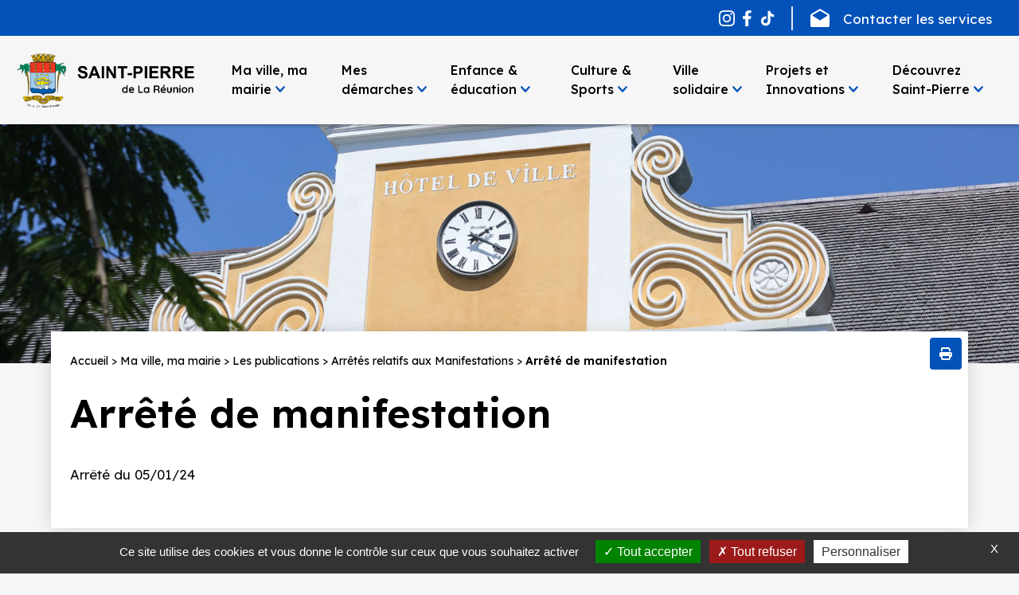

--- FILE ---
content_type: text/html; charset=UTF-8
request_url: https://www.saintpierre.re/ma-ville-ma-mairie/les-publications/arretes-relatifs-aux-manifestations/arrete-de-manifestation-26
body_size: 19287
content:


<!-- THEME DEBUG -->
<!-- THEME HOOK: 'html' -->
<!-- FILE NAME SUGGESTIONS:
   * html--node--2768.html.twig
   * html--node--%.html.twig
   * html--node.html.twig
   x html.html.twig
-->
<!-- BEGIN OUTPUT from 'themes/custom/mdsp/templates/layout/html.html.twig' -->
<!DOCTYPE html>
<html lang="fr" dir="ltr" prefix="content: http://purl.org/rss/1.0/modules/content/  dc: http://purl.org/dc/terms/  foaf: http://xmlns.com/foaf/0.1/  og: http://ogp.me/ns#  rdfs: http://www.w3.org/2000/01/rdf-schema#  schema: http://schema.org/  sioc: http://rdfs.org/sioc/ns#  sioct: http://rdfs.org/sioc/types#  skos: http://www.w3.org/2004/02/skos/core#  xsd: http://www.w3.org/2001/XMLSchema# ">
<head>
    <meta charset="utf-8" />
<meta name="Generator" content="Drupal 9 (https://www.drupal.org)" />
<meta name="MobileOptimized" content="width" />
<meta name="HandheldFriendly" content="true" />
<meta name="viewport" content="width=device-width, initial-scale=1.0" />
<link rel="icon" href="/themes/custom/mdsp/favicon.ico" type="image/vnd.microsoft.icon" />
<link rel="canonical" href="https://www.saintpierre.re/ma-ville-ma-mairie/les-publications/arretes-relatifs-aux-manifestations/arrete-de-manifestation-26" />
<link rel="shortlink" href="https://www.saintpierre.re/node/2768" />
</head-placeholder>
    <title>Arrêté de manifestation | Mairie de Saint-Pierre</title>
    <meta name="description" content="Saint-Pierre est la Capitale du Sud de l’île de La Réunion. Un cadre de vie unique, de la plage aux montagnes, entre histoire et modernité, culture et plaisir.">
    <meta name="theme-color" content="#fff">
    <link rel="stylesheet" media="all" href="/sites/default/files/css/css_fa5Aas_BNQSl7QtxBAc2nZz5nongyg6ua4udnFhWCn8.css" />
<link rel="stylesheet" media="all" href="/sites/default/files/css/css_-Pn0RAfmhHdrvTryOCvQxvwSIc8j4ox8XmXvhGlcl80.css" />
<link rel="stylesheet" media="all" href="https://sibforms.com/forms/end-form/build/sib-styles.css" as="style" />
<link rel="stylesheet" media="all" href="/sites/default/files/css/css_J1QhJu126pvCQ2b_Svsy1Tz1UIEK2SGJY62F_ioN-NM.css" />
</css-placeholder>
    </js-placeholder>
    <link rel="preconnect" href="https://fonts.googleapis.com" >
    <link rel="preconnect" href="https://fonts.gstatic.com" crossorigin>
    <link href="https://fonts.googleapis.com/css2?family=DM+Sans:ital,opsz,wght@0,9..40,100..1000;1,9..40,100..1000&family=Lexend:wght@100..900&family=Playfair+Display:ital,wght@0,400..900;1,400..900&family=Whisper&display=swap" rel="stylesheet">
    <script src="https://www.youtube.com/iframe_api" defer="defer"></script>
</head>
<body >
    
    

<!-- THEME DEBUG -->
<!-- THEME HOOK: 'off_canvas_page_wrapper' -->
<!-- BEGIN OUTPUT from 'core/themes/stable/templates/content/off-canvas-page-wrapper.html.twig' -->
  <div class="dialog-off-canvas-main-canvas" data-off-canvas-main-canvas>
    

<!-- THEME DEBUG -->
<!-- THEME HOOK: 'page' -->
<!-- FILE NAME SUGGESTIONS:
   * page--node--2768.html.twig
   * page--node--%.html.twig
   * page--node.html.twig
   x page.html.twig
-->
<!-- BEGIN OUTPUT from 'themes/custom/mdsp/templates/layout/page.html.twig' -->

<div class="layout-container">
    <header class="header" role="banner">
    <div class="header-top">
        <div class="columns is-vcentered mt-0 columns-header is-desktop">
            <div class="column is-12 is-7-desktop flash-infos">
                

<!-- THEME DEBUG -->
<!-- THEME HOOK: 'block' -->
<!-- FILE NAME SUGGESTIONS:
   * block--flash-infos-block.html.twig
   * block--flash-infos.html.twig
   x block.html.twig
-->
<!-- BEGIN OUTPUT from 'core/themes/classy/templates/block/block.html.twig' -->
<div class="block block-flash-infos block-flash-infos-block">
  
    
      

<!-- THEME DEBUG -->
<!-- THEME HOOK: 'flash_infos_block' -->
<!-- BEGIN OUTPUT from 'modules/custom/flash_infos/templates/flash-infos-block.html.twig' -->


<!-- END OUTPUT from 'modules/custom/flash_infos/templates/flash-infos-block.html.twig' -->


  </div>

<!-- END OUTPUT from 'core/themes/classy/templates/block/block.html.twig' -->


            </div>
            <div class="column is-12 is-5-desktop">
                <div class="columns is-mobile is-vcentered is-justify-content-flex-end header-actions">
                    <div class="column is-hidden-desktop">
                        <a href="/">
                            <img class="main-logo b-lazy" data-src="/themes/custom/mdsp/assets/images/logo-small.png" alt="SAINT-PIERRE de La Réunion" height="40" width="40" />
                        </a>
                    </div>

                    <div class="column is-narrow social-list mr-[10px] pr-[10px] is-flex is-vcentered border-r-2">
                        <a href="https://www.instagram.com/ville_saintpierre/" class="social-link" target="_blank">
                            <img src="/themes/custom/mdsp/assets/images/instagram.png" alt="instagram"
                                 class="social-icon is-hidden-mobile is-hidden-tablet-only mr-[10px] w-auto h-[20px]">
                            <img src="/themes/custom/mdsp/assets/images/instagram.png" alt="instagram"
                                 style="filter: invert(1)"
                                 class="social-icon is-hidden-desktop-only is-hidden-widescreen mr-[10px] w-auto h-[20px]">
                        </a>
                        <a href="https://www.facebook.com/ville.saintpierre" class="social-link" target="_blank">
                            <img src="/themes/custom/mdsp/assets/images/facebook.png" alt="facebook"
                                 class="social-icon is-hidden-mobile is-hidden-tablet-only mr-[10px] w-auto h-[20px]">
                            <img src="/themes/custom/mdsp/assets/images/facebook.png" alt="facebook"
                                 style="filter: invert(1)"
                                 class="social-icon is-hidden-desktop-only is-hidden-widescreen mr-[10px] w-auto h-[20px]">
                        </a>
                        <a href="https://www.tiktok.com/@villedesaintpierre" class="social-link" target="_blank">
                            <img src="/themes/custom/mdsp/assets/images/icons/tiktok.svg" alt="facebook"
                                 class="social-icon is-hidden-mobile is-hidden-tablet-only mr-[10px] w-auto h-[20px]">
                            <img src="/themes/custom/mdsp/assets/images/icons/tiktok.svg" alt="facebook"
                                 style="filter: invert(1)"
                                 class="social-icon is-hidden-desktop-only is-hidden-widescreen mr-[10px] w-auto h-[20px]">
                        </a>
                    </div>

                    <div class="column is-narrow">
                        <a class="contact-link" href="/ma-ville-ma-mairie/la-mairie-de-saint-pierre/services-administratifs">
                            <img class="contact-icon is-hidden-desktop" src="/themes/custom/mdsp/assets/images/envelope-black.svg" alt="envelope" height="25" width="24" />
                            <img class="contact-icon is-hidden-mobile is-hidden-tablet-only" src="/themes/custom/mdsp/assets/images/envelope.svg" alt="envelope" height="25" width="24" />
                            <span class="contact-text is-hidden-mobile is-hidden-tablet-only is-hidden-desktop-only">Contacter les services</span>
                            <span class="contact-text is-hidden-mobile is-hidden-tablet-only is-hidden-widescreen">Contact</span>
                        </a>
                    </div>
                    <div class="column is-narrow is-hidden-desktop search-top">
                        <img class="search-icon-trigger is-hidden-desktop" src="/themes/custom/mdsp/assets/images/glass-black.svg" alt="Search" width="24" height="24" />
                        

<!-- THEME DEBUG -->
<!-- THEME HOOK: 'region' -->
<!-- FILE NAME SUGGESTIONS:
   * region--menu-target.html.twig
   x region.html.twig
-->
<!-- BEGIN OUTPUT from 'core/themes/classy/templates/layout/region.html.twig' -->
  <div class="region region-menu-target">
    

<!-- THEME DEBUG -->
<!-- THEME HOOK: 'block' -->
<!-- FILE NAME SUGGESTIONS:
   * block--searchapipagesearchblockform.html.twig
   * block--search-api-page-form-block.html.twig
   * block--search-api-page.html.twig
   x block.html.twig
-->
<!-- BEGIN OUTPUT from 'core/themes/classy/templates/block/block.html.twig' -->
<div class="search-api-page-block-form-recherche search-api-page-block-form search-form search-block-form container-inline block block-search-api-page block-search-api-page-form-block" data-drupal-selector="search-api-page-block-form-recherche" id="block-searchapipagesearchblockform">
  
    
      

<!-- THEME DEBUG -->
<!-- THEME HOOK: 'form' -->
<!-- BEGIN OUTPUT from 'themes/custom/mdsp/templates/form/form.html.twig' -->
<div class="container">
    <form action="/ma-ville-ma-mairie/les-publications/arretes-relatifs-aux-manifestations/arrete-de-manifestation-26" method="post" id="search-api-page-block-form-recherche" accept-charset="UTF-8">
        

<!-- THEME DEBUG -->
<!-- THEME HOOK: 'form_element' -->
<!-- BEGIN OUTPUT from 'core/themes/classy/templates/form/form-element.html.twig' -->
<div class="js-form-item form-item js-form-type-search-api-autocomplete form-type-search-api-autocomplete js-form-item-keys form-item-keys form-no-label">
      

<!-- THEME DEBUG -->
<!-- THEME HOOK: 'form_element_label' -->
<!-- BEGIN OUTPUT from 'core/themes/classy/templates/form/form-element-label.html.twig' -->
<label for="edit-keys" class="visually-hidden">Rechercher</label>
<!-- END OUTPUT from 'core/themes/classy/templates/form/form-element-label.html.twig' -->


        

<!-- THEME DEBUG -->
<!-- THEME HOOK: 'input__textfield' -->
<!-- FILE NAME SUGGESTIONS:
   * input--textfield.html.twig
   x input.html.twig
-->
<!-- BEGIN OUTPUT from 'themes/custom/mdsp/templates/form/input.html.twig' -->
    <div class="search-input-wrapper">
        <input title="Saisir les termes à rechercher." data-drupal-selector="edit-keys" data-search-api-autocomplete-search="recherche" class="form-autocomplete form-text" data-autocomplete-path="/search_api_autocomplete/recherche" type="text" id="edit-keys" name="keys" value="" size="15" maxlength="128" placeholder="Rechercher sur le site..." />
    </div>

<!-- END OUTPUT from 'themes/custom/mdsp/templates/form/input.html.twig' -->


        </div>

<!-- END OUTPUT from 'core/themes/classy/templates/form/form-element.html.twig' -->



<!-- THEME DEBUG -->
<!-- THEME HOOK: 'input__hidden' -->
<!-- FILE NAME SUGGESTIONS:
   * input--hidden.html.twig
   x input.html.twig
-->
<!-- BEGIN OUTPUT from 'themes/custom/mdsp/templates/form/input.html.twig' -->
    <input autocomplete="off" data-drupal-selector="form-mwduwlsbjkjulxcbk1zocu3dstpzklyuc1sfgyvwf2q" type="hidden" name="form_build_id" value="form-MWdUwLsBJkjulXCbK1ZOcU3DStPZkLYuc1sFGYVWf2Q" />

<!-- END OUTPUT from 'themes/custom/mdsp/templates/form/input.html.twig' -->



<!-- THEME DEBUG -->
<!-- THEME HOOK: 'input__hidden' -->
<!-- FILE NAME SUGGESTIONS:
   * input--hidden.html.twig
   x input.html.twig
-->
<!-- BEGIN OUTPUT from 'themes/custom/mdsp/templates/form/input.html.twig' -->
    <input data-drupal-selector="edit-search-api-page-block-form-recherche" type="hidden" name="form_id" value="search_api_page_block_form_recherche" />

<!-- END OUTPUT from 'themes/custom/mdsp/templates/form/input.html.twig' -->



<!-- THEME DEBUG -->
<!-- THEME HOOK: 'container' -->
<!-- BEGIN OUTPUT from 'core/themes/classy/templates/form/container.html.twig' -->
<div data-drupal-selector="edit-actions" class="form-actions js-form-wrapper form-wrapper" id="edit-actions">

<!-- THEME DEBUG -->
<!-- THEME HOOK: 'input__submit' -->
<!-- FILE NAME SUGGESTIONS:
   * input--submit.html.twig
   x input.html.twig
-->
<!-- BEGIN OUTPUT from 'themes/custom/mdsp/templates/form/input.html.twig' -->
    <input class="search-form__submit button js-form-submit form-submit" data-drupal-selector="edit-submit" type="submit" id="edit-submit" name="op" value="Rechercher" />

<!-- END OUTPUT from 'themes/custom/mdsp/templates/form/input.html.twig' -->

</div>

<!-- END OUTPUT from 'core/themes/classy/templates/form/container.html.twig' -->


    </form>
</div>

<!-- END OUTPUT from 'themes/custom/mdsp/templates/form/form.html.twig' -->


  </div>

<!-- END OUTPUT from 'core/themes/classy/templates/block/block.html.twig' -->


  </div>

<!-- END OUTPUT from 'core/themes/classy/templates/layout/region.html.twig' -->


                    </div>
                    <div class="column is-narrow is-hidden-desktop">
                        <img class="burger-icon" src="/themes/custom/mdsp/assets/images/burger.svg" alt="Menu burger" width="32" height="32" />
                    </div>
                </div>
            </div>
        </div>
    </div>
    <div class="header-nav">
        <div class="columns is-justify-content-space-between is-vcentered">
            <div class="column is-narrow pt-0 pb-0">
                <a href="/" title="Accueil">
                    <img class="main-logo is-hidden-mobile is-hidden-tablet-only b-lazy" data-src="/themes/custom/mdsp/assets/images/logo.png" alt="SAINT-PIERRE de La Réunion" height="90" />
                </a>
            </div>
            <div class="column is-flex is-justify-content-end pt-0 pb-0 global-nav">
                

<!-- THEME DEBUG -->
<!-- THEME HOOK: 'menu__main' -->
<!-- FILE NAME SUGGESTIONS:
   x menu--main.html.twig
   x menu--main.html.twig
   * menu.html.twig
-->
<!-- BEGIN OUTPUT from 'themes/custom/mdsp/templates/navigation/menu--main.html.twig' -->

<ul class="main-nav is-flex-desktop">

    
                                    <li class="main-nav-item">
                <span class="main-nav-link"><a href="/ma-ville-ma-mairie" tableindex="-1" data-drupal-link-system-path="taxonomy/term/20">Ma ville, ma mairie</a></span>
                                            <div class="sub-nav">
                    <div class="columns is-multiline">
                        <div class="column is-12-desktop is-3-widescreen is-hidden-mobile is-hidden-tablet-only">
                            <p class="sub-nav-title">Ma ville, ma mairie</p>
                        </div>
                        <div class="column is-12-desktop is-9-widescreen">
                            <div class="columns cols-links is-mobile">
                                
                                                                                                                                                                                                                                                                                                                                                                                                                                                                                                                                                                                                                                                                                                                                                                                                                                                                                                                                
                                
                                                                                                                                                                                    
                                    
                                    
    
            
        
                                                <div class="col-1 column is-6-desktop is-12-mobile is-multiline">
                
                <p class="sub-nav-heading"><a href="/ma-ville-ma-mairie/le-conseil-municipal" title="Lien vers la page taxonomique &quot;Le conseil municipal&quot;" data-drupal-link-system-path="taxonomy/term/74">Le conseil municipal</a></p>
                                    <div class="sub-nav-list">
                        
    
            
        
                    <a href="/ma-ville-ma-mairie/le-conseil-municipal/le-maire-de-saint-pierre" title="Lien direct vers la page &quot;Attributions et compétences&quot;" class="sub-nav-list-link" data-drupal-link-system-path="node/27">Le Maire</a>
                    
        
                    <a href="/ma-ville-ma-mairie/le-conseil-municipal/les-conseillers-municipaux" class="sub-nav-list-link" data-drupal-link-system-path="node/361">Les conseillers municipaux</a>
                    
        
                    <a href="/ma-ville-ma-mairie/le-conseil-municipal/expression-des-listes-d-opposition" class="sub-nav-list-link" data-drupal-link-system-path="node/1136">Expression des listes d&#039;opposition</a>
            
                    </div>
                
                                    </div>
                                    
            
                                                                                                                                                                                    
                                    
                                    
    
            
        
                                                <div class="col-2 column is-6-desktop is-12-mobile is-multiline">
                
                <p class="sub-nav-heading"><a href="/ma-ville-ma-mairie/la-mairie-de-saint-pierre" data-drupal-link-system-path="taxonomy/term/75">La mairie de Saint-Pierre</a></p>
                                    <div class="sub-nav-list">
                        
    
            
        
                    <a href="/ma-ville-ma-mairie/la-mairie-de-saint-pierre/services-administratifs" class="sub-nav-list-link" data-drupal-link-system-path="node/108">Services administratifs</a>
                    
        
                    <a href="/ma-ville-ma-mairie/la-mairie-de-saint-pierre/mairies-annexes" class="sub-nav-list-link" data-drupal-link-system-path="node/109">Mairies annexes</a>
                    
        
                    <a href="/ma-ville-ma-mairie/la-mairie-de-saint-pierre/magazine-la-voie-du-sud" class="sub-nav-list-link" data-drupal-link-system-path="node/111">Magazine &quot;La Voie du Sud&quot;</a>
                    
        
                    <a href="/ma-ville-ma-mairie/la-mairie-de-saint-pierre/organigramme" class="sub-nav-list-link" data-drupal-link-system-path="node/1215">Organigramme</a>
            
                    </div>
                
                                    </div>
                                    
            
                                                                                                                                                                                    
                                    
                                    
    
            
        
                                                <div class="col-3 column is-6-desktop is-12-mobile is-multiline">
                
                <p class="sub-nav-heading"><a href="/ma-ville-ma-mairie/les-publications" data-drupal-link-system-path="taxonomy/term/94">Les publications</a></p>
                                    <div class="sub-nav-list">
                        
    
            
        
                    <a href="/ma-ville-ma-mairie/les-publications/les-seances-du-conseil-municipal" class="sub-nav-list-link" data-drupal-link-system-path="taxonomy/term/254">Séances des Conseils Municipaux</a>
                    
        
                    <a href="/ma-ville-ma-mairie/les-publications/arretes-de-delegation" class="sub-nav-list-link" data-drupal-link-system-path="taxonomy/term/389">Arrêtés de Délégations</a>
                    
        
                    <a href="/ma-ville-ma-mairie/les-publications/arretes-de-travaux" class="sub-nav-list-link" data-drupal-link-system-path="taxonomy/term/263">Arrêtés de travaux</a>
                    
        
                    <a href="/ma-ville-ma-mairie/les-publications/arretes-relatifs-aux-manifestations" class="sub-nav-list-link" data-drupal-link-system-path="taxonomy/term/266">Arrêtés relatifs aux Manifestations</a>
                    
        
                    <a href="https://www.saintpierre.re/ma-ville-ma-mairie/les-publications/avis-de-publicite-0" class="sub-nav-list-link">Avis de publicité</a>
                    
        
                    <a href="/ma-ville-ma-mairie/les-publications/enquetes-publiques" title="Lien vers la page &quot;Enquêtes publiques&quot;" class="sub-nav-list-link" data-drupal-link-system-path="taxonomy/term/257">Enquêtes publiques</a>
                    
        
                    <a href="/ma-ville-ma-mairie/les-publications/les-autres-arretes" class="sub-nav-list-link" data-drupal-link-system-path="taxonomy/term/269">Les autres Arrêtés</a>
                    
        
                    <a href="https://www.saintpierre.re/ma-ville-ma-mairie/les-publications/egalite-professionnelle-femmes-hommes" class="sub-nav-list-link">Egalité professionnelle femmes hommes</a>
                    
        
                    <a href="/ma-ville-ma-mairie/les-publications/documents-budgetaires" class="sub-nav-list-link" data-drupal-link-system-path="node/110">Documents budgétaires</a>
            
                    </div>
                
                                    </div>
                                    
            
                                                                                                                                                                                                                                                                
                                    
                                    
    
            
        
                                                <div class="col-4 column is-6-desktop is-12-mobile is-multiline">
                
                <p class="sub-nav-heading"><a href="/ma-ville-ma-mairie/economie-et-emploi" data-drupal-link-system-path="taxonomy/term/77">Economie et emplois</a></p>
                                    <div class="sub-nav-list">
                        
    
            
        
                    <a href="/ma-ville-ma-mairie/economie-et-emploi/les-marches-publics" class="sub-nav-list-link" data-drupal-link-system-path="node/113">Les marchés publics</a>
            
                    </div>
                
                                    
                    
        
                            
                <p class="sub-nav-heading"><a href="/ma-ville-ma-mairie/les-carnets" data-drupal-link-system-path="taxonomy/term/319">Les carnets</a></p>
                                    <div class="sub-nav-list">
                        
    
            
        
                    <a href="/ma-ville-ma-mairie/les-carnets/les-centenaires" class="sub-nav-list-link" data-drupal-link-system-path="taxonomy/term/325">Les centenaires</a>
                    
        
                    <a href="/ma-ville-ma-mairie/les-carnets/les-noces" title="Lien vers la page taxonomique &quot;Les noces&quot;" class="sub-nav-list-link" data-drupal-link-system-path="taxonomy/term/322">Les noces</a>
                    
        
                    <a href="/ma-ville-ma-mairie/les-carnets/publications-d-etat-civil" class="sub-nav-list-link" data-drupal-link-system-path="taxonomy/term/328">Publications d&#039;état-civil</a>
            
                    </div>
                
                                    </div>
                                    
            
                                                                                                        
                                    
                                    
    
    
                                                                                                                                                                                    
                                    
                                    
    
            
        
                                                            <div class="column is-6-desktop is-12-mobile is-multiline">
                    <p class="sub-nav-heading"><a href="/decouvrez-saint-pierre/le-cadre-de-vie" data-drupal-link-system-path="taxonomy/term/11">Le cadre de vie</a></p>
                                        <div class="sub-nav-list">
                        
    
            
        
                    <a href="/decouvrez-saint-pierre/le-cadre-de-vie/les-plages-0" class="sub-nav-list-link" data-drupal-link-system-path="taxonomy/term/229">La plage</a>
                    
        
                    <a href="/decouvrez-saint-pierre/le-cadre-de-vie/parcs-jardins-et-aires-de-jeux" class="sub-nav-list-link" data-drupal-link-system-path="taxonomy/term/44">Parcs, jardins et aires de jeux</a>
                    
        
                    <a href="/decouvrez-saint-pierre/le-cadre-de-vie/les-marches-de-saint-pierre" class="sub-nav-list-link" data-drupal-link-system-path="taxonomy/term/45">Les marchés de Saint-Pierre</a>
                    
        
                    <a href="/decouvrez-saint-pierre/le-cadre-de-vie/deplacements" class="sub-nav-list-link" data-drupal-link-system-path="node/120">Déplacements</a>
                    
        
                    <a href="/decouvrez-saint-pierre/le-cadre-de-vie/animations-vie-associative" class="sub-nav-list-link" data-drupal-link-system-path="taxonomy/term/311">Vie associative</a>
                    
        
                    <a href="/decouvrez-saint-pierre/le-cadre-de-vie/proprete" class="sub-nav-list-link" data-drupal-link-system-path="node/117">Propreté</a>
                    
        
                    <a href="/decouvrez-saint-pierre/le-cadre-de-vie/stationnement" class="sub-nav-list-link" data-drupal-link-system-path="node/433">Stationnement</a>
                    
        
                    <a href="/decouvrez-saint-pierre/le-cadre-de-vie/tranquilite-et-securite" class="sub-nav-list-link" data-drupal-link-system-path="taxonomy/term/78">Tranquillité et sécurité</a>
                    
        
                    <a href="/decouvrez-saint-pierre/le-cadre-de-vie/la-peche" class="sub-nav-list-link" data-drupal-link-system-path="taxonomy/term/377">La pêche</a>
            
                    </div>
                                    </div>
                    
            
                                                            </div>
                        </div>
                    </div>
                </div>
                        </li>
        
        
                                            <li class="main-nav-item">
                <span class="main-nav-link"><a href="/mes-demarches" title="Label de la rubrique &quot;Mes démarches&quot;" tableindex="-1" data-drupal-link-system-path="taxonomy/term/2">Mes démarches</a></span>
                                            <div class="sub-nav">
                    <div class="columns is-multiline">
                        <div class="column is-12-desktop is-3-widescreen is-hidden-mobile is-hidden-tablet-only">
                            <p class="sub-nav-title">Mes démarches</p>
                        </div>
                        <div class="column is-12-desktop is-9-widescreen">
                            <div class="columns cols-links is-mobile">
                                
                                                                                                                                                                                                                                                                                                                                                                                                                                                                                                                                                                                                                                
                                
                                                                                                        
                                    
                                    
    
    
                                                                                                        
                                    
                                    
    
    
                                                                                                        
                                    
                                    
    
    
                                                                                                        
                                    
                                    
    
    
                                                                                                        
                                    
                                    
    
    
                                                                                                                                                                                                                                                                                                                                                                                                                        
                                    
                                    
    
            
        
                                                            <div class="column is-6-desktop is-12-mobile is-multiline">
                    <p class="sub-nav-heading"><a href="/mes-demarches/etat-civil-citoyennete" title="Lien vers la page taxonomique &quot;Etat civil &amp; Citoyenneté&quot;" data-drupal-link-system-path="taxonomy/term/3">Etat civil &amp; Citoyenneté</a></p>
                                        <div class="sub-nav-list">
                        
    
            
        
                    <a href="/mes-demarches/etat-civil-citoyennete/etat-civil-identite" title="Lien direct vers la page &quot;Etat civil / Identité&quot;" class="sub-nav-list-link" data-drupal-link-system-path="taxonomy/term/58">Etat civil / Identité</a>
                    
        
                    <a href="/mes-demarches/etat-civil-citoyennete/union" title="Lien direct vers la page &quot;Union&quot;" class="sub-nav-list-link" data-drupal-link-system-path="taxonomy/term/26">Union</a>
                    
        
                    <a href="/mes-demarches/etat-civil-citoyennete/naissance" title="Lien vers la page taxonomique &quot;Naissance&quot;" class="sub-nav-list-link" data-drupal-link-system-path="taxonomy/term/90">Naissance</a>
                    
        
                    <a href="/mes-demarches/etat-civil-citoyennete/affaires-funeraires" title="Label de la rubrique &quot;Affaires funéraires&quot;" class="sub-nav-list-link" data-drupal-link-system-path="taxonomy/term/59">Affaires funéraires</a>
                    
        
                    <a href="/mes-demarches/etat-civil-citoyennete/listes-electorales" title="Lien vers la page taxonomique &quot;Listes électorales&quot;" class="sub-nav-list-link" data-drupal-link-system-path="taxonomy/term/19">Listes électorales</a>
            
                    </div>
                                    </div>
                    
                    
        
                                                                                                                    <div class="column is-6-desktop is-12-mobile is-multiline two-col">
                    <p class="sub-nav-heading"><a href="/mes-demarches/reglementation" title="Lien vers la page taxonomique &quot;Réglementation&quot;" data-drupal-link-system-path="taxonomy/term/61">Réglementation</a></p>
                                        <div class="sub-nav-list">
                        
    
            
        
                    <a href="/mes-demarches/reglementation/vente-de-fruits-et-legumes" title="Lien vers la page taxonomique &quot;Règlementation&quot;" class="sub-nav-list-link" data-drupal-link-system-path="node/161">Vente de fruits et légumes</a>
                    
        
                    <a href="/mes-demarches/reglementation-demandes-d-arretes/enseignes" class="sub-nav-list-link" data-drupal-link-system-path="node/163">Enseignes</a>
                    
        
                    <a href="/mes-demarches/reglementation/activites-de-grillades-et-rotisserie" class="sub-nav-list-link" data-drupal-link-system-path="node/162">Activités de grillades et rôtisserie</a>
                    
        
                    <a href="/mes-demarches/reglementation/activites-economiques-diverses" title="Lien vers la page taxonomique &quot;Réglementation&quot;" class="sub-nav-list-link" data-drupal-link-system-path="node/244">Activités économiques diverses</a>
                    
        
                    <a href="/mes-demarches/reglementation-demandes-d-arretes/chambres-d-hotes" title="Lien vers la page taxonomique &quot;Réglementation&quot;" class="sub-nav-list-link" data-drupal-link-system-path="node/235">Chambres d&#039;hôtes</a>
                    
        
                    <a href="/mes-demarches/reglementation-demandes-d-arretes/debits-de-boissons" title="Lien vers la page taxonomique &quot;Réglementation&quot;" class="sub-nav-list-link" data-drupal-link-system-path="node/241">Débits de boissons</a>
                    
        
                    <a href="/mes-demarches/reglementation-demandes-d-arretes/etablissements-recevant-du-public" class="sub-nav-list-link" data-drupal-link-system-path="node/164">Etablissements recevant du public</a>
                    
        
                    <a href="/mes-demarches/reglementation/manifestations" class="sub-nav-list-link" data-drupal-link-system-path="node/165">Manifestations</a>
                    
        
                    <a href="/mes-demarches/reglementation-demandes-d-arretes/meubles-de-tourisme" title="Lien vers la page taxonomique &quot;Réglementation&quot;" class="sub-nav-list-link" data-drupal-link-system-path="node/167">Meublés de Tourisme</a>
                    
        
                    <a href="/mes-demarches/reglementation/publicite-et-pre-enseignes" class="sub-nav-list-link" data-drupal-link-system-path="node/168">Publicité et pré-enseignes</a>
                    
        
                    <a href="/mes-demarches/reglementation-demandes-d-arretes/taxe-locale-sur-la-publicite-exterieure" class="sub-nav-list-link" data-drupal-link-system-path="node/169">Taxe locale sur publicité extérieure</a>
                    
        
                    <a href="/mes-demarches/reglementation/vente-de-fleurs-coupees" title="Lien vers la page taxonomique &quot;Réglementation&quot;" class="sub-nav-list-link" data-drupal-link-system-path="node/247">Vente de fleurs coupées</a>
            
                    </div>
                                    </div>
                    
                    
        
                                                            <div class="column is-6-desktop is-12-mobile is-multiline">
                    <p class="sub-nav-heading"><a href="/mes-demarches/urbanisme" data-drupal-link-system-path="taxonomy/term/91">Urbanisme</a></p>
                                        <div class="sub-nav-list">
                        
    
            
        
                    <a href="/mes-demarches/urbanisme/autorisation-d-urbanisme" class="sub-nav-list-link" data-drupal-link-system-path="node/1000">Autorisation d&#039;urbanisme</a>
                    
        
                    <a href="/mes-demarches/urbanisme/demande-de-certificat-d-adressage" class="sub-nav-list-link" data-drupal-link-system-path="node/41">Demande de Certificat d&#039;adressage</a>
                    
        
                    <a href="/mes-demarches/urbanisme/participation-par-voie-electronique" class="sub-nav-list-link" data-drupal-link-system-path="node/3233">Participation par voie électronique</a>
            
                    </div>
                                    </div>
                    
                    
        
                                                            <div class="column is-6-desktop is-12-mobile is-multiline">
                    <p class="sub-nav-heading"><a href="/mes-demarches/education" data-drupal-link-system-path="taxonomy/term/60">Education</a></p>
                                        <div class="sub-nav-list">
                        
    
            
        
                    <a href="/enfance-et-education/restauration-scolaire/paiement-de-la-cantine" class="sub-nav-list-link" data-drupal-link-system-path="node/133">Paiement de la restauration scolaire</a>
                    
        
                    <a href="https://saintpierre-familles.saintpierre.re/" class="sub-nav-list-link">Inscriptions scolaires</a>
            
                    </div>
                                    </div>
                    
            
                                                            </div>
                        </div>
                    </div>
                </div>
                        </li>
        
        
                                            <li class="main-nav-item">
                <span class="main-nav-link"><a href="/enfance-et-education" tableindex="-1" data-drupal-link-system-path="taxonomy/term/46">Enfance &amp; éducation</a></span>
                                            <div class="sub-nav">
                    <div class="columns is-multiline">
                        <div class="column is-12-desktop is-3-widescreen is-hidden-mobile is-hidden-tablet-only">
                            <p class="sub-nav-title">Enfance &amp; éducation</p>
                        </div>
                        <div class="column is-12-desktop is-9-widescreen">
                            <div class="columns cols-links is-mobile">
                                
                                                                                                                                                                                                                                                                                                                                                                                                                                                                                                                                                                                                                                
                                
                                                                                                        
                                    
                                    
    
    
                                                                                                        
                                    
                                    
    
    
                                                                                                        
                                    
                                    
    
    
                                                                                                        
                                    
                                    
    
    
                                                                                                        
                                    
                                    
    
    
                                                                                                                                                                                                                                                                                                                                                                                                                        
                                    
                                    
    
            
        
                                                            <div class="column is-6-desktop is-12-mobile is-multiline">
                    <p class="sub-nav-heading"><a href="/enfance-et-education/scolarite" title="Lien vers la page taxonomique &quot;Scolarité&quot;" data-drupal-link-system-path="taxonomy/term/15">Scolarité</a></p>
                                        <div class="sub-nav-list">
                        
    
            
        
                    <a href="/enfance-et-education/scolarite/toutes-les-ecoles" class="sub-nav-list-link" data-drupal-link-system-path="node/84">Toutes les écoles</a>
                    
        
                    <a href="/enfance-et-education/scolarite/calendrier-scolaire" class="sub-nav-list-link" data-drupal-link-system-path="node/129">Calendrier scolaire</a>
                    
        
                    <a href="/enfance-et-education/scolarite/garderies" class="sub-nav-list-link" data-drupal-link-system-path="node/130">Garderies</a>
                    
        
                    <a href="https://saintpierre-familles.saintpierre.re/" class="sub-nav-list-link">Inscriptions scolaires</a>
            
                    </div>
                                    </div>
                    
                    
        
                                                            <div class="column is-6-desktop is-12-mobile is-multiline">
                    <p class="sub-nav-heading"><a href="/enfance-et-education/restauration-scolaire" title="Lien vers la page taxonomique &quot;Restauration scolaire&quot;" data-drupal-link-system-path="taxonomy/term/16">Restauration scolaire</a></p>
                                        <div class="sub-nav-list">
                        
    
            
        
                    <a href="/enfance-et-education/restauration-scolaire/paiement-de-la-cantine" class="sub-nav-list-link" data-drupal-link-system-path="node/133">Paiement de la cantine</a>
                    
        
                    <a href="/enfance-et-education/restauration-scolaire/menus-de-la-restauration-scolaire" class="sub-nav-list-link" data-drupal-link-system-path="node/4795">Menus de la restauration scolaire</a>
            
                    </div>
                                    </div>
                    
                    
        
                                                            <div class="column is-6-desktop is-12-mobile is-multiline">
                    <p class="sub-nav-heading"><a href="/enfance-et-education/activites-jeunes" data-drupal-link-system-path="taxonomy/term/85">Activités jeunes</a></p>
                                        <div class="sub-nav-list">
                        
    
            
        
                    <a href="/enfance-et-education/activites-jeunes/activites-culturelles" class="sub-nav-list-link" data-drupal-link-system-path="taxonomy/term/368">Activités culturelles</a>
                    
        
                    <a href="/enfance-et-education/activites-jeunes/activites-sportives" class="sub-nav-list-link" data-drupal-link-system-path="taxonomy/term/371">Activités sportives</a>
                    
        
                    <a href="/enfance-et-education/activites-jeunes/animations-vacances" class="sub-nav-list-link" data-drupal-link-system-path="taxonomy/term/374">Animations vacances</a>
            
                    </div>
                                    </div>
                    
                    
        
                                                            <div class="column is-6-desktop is-12-mobile is-multiline">
                    <p class="sub-nav-heading"><a href="/enfance-et-education/vie-participative" data-drupal-link-system-path="taxonomy/term/187">Vie participative</a></p>
                                        <div class="sub-nav-list">
                        
    
            
        
                    <a href="/enfance-et-education/vie-participative/conseil-municipal-des-enfants" class="sub-nav-list-link" data-drupal-link-system-path="node/430">Conseil Municipal des enfants</a>
            
                    </div>
                                    </div>
                    
            
                                                            </div>
                        </div>
                    </div>
                </div>
                        </li>
        
        
                                            <li class="main-nav-item">
                <span class="main-nav-link"><span title="Label Mégamenu &quot;Culture et sport&quot;" tableindex="-1">Culture &amp; Sports</span></span>
                                            <div class="sub-nav">
                    <div class="columns is-multiline">
                        <div class="column is-12-desktop is-3-widescreen is-hidden-mobile is-hidden-tablet-only">
                            <p class="sub-nav-title">Culture &amp; Sports</p>
                        </div>
                        <div class="column is-12-desktop is-9-widescreen">
                            <div class="columns cols-links is-mobile">
                                
                                                                                                                                                                                                                                                                                                                                                                                                                                                                                
                                
                                                                                                        
                                    
                                    
    
    
                                                                                                        
                                    
                                    
    
    
                                                                                                        
                                    
                                    
    
    
                                                                                                        
                                    
                                    
    
    
                                                                                                        
                                    
                                    
    
    
                                                                                                                                                                                                                                                                                                                                            
                                    
                                    
    
            
        
                                                            <div class="column is-6-desktop is-12-mobile is-multiline">
                    <p class="sub-nav-heading"><a href="/culture" title="Lien vers la page taxonomique &quot;/culture&quot;" data-drupal-link-system-path="taxonomy/term/17">Culture</a></p>
                                        <div class="sub-nav-list">
                        
    
            
        
                    <a href="https://www.saintpierre.re/culture/les-evenements-culturels" class="sub-nav-list-link">Tous les événements culturels</a>
                    
        
                    <a href="https://www.saintpierre.re/culture/musique" class="sub-nav-list-link">Musique</a>
                    
        
                    <a href="/culture/enseignement-et-activites-artistiques" title="Enseignement et activités artistiques" class="sub-nav-list-link" data-drupal-link-system-path="taxonomy/term/181">Enseignement et activités artistiques</a>
                    
        
                    <a href="/culture/theatre-et-danse" class="sub-nav-list-link" data-drupal-link-system-path="taxonomy/term/48">Théâtre et danse</a>
                    
        
                    <a href="/culture/arts-visuels-et-cinema" class="sub-nav-list-link" data-drupal-link-system-path="taxonomy/term/49">Arts visuels et cinéma</a>
                    
        
                    <a href="/culture/bibliotheques-et-mediatheques" title="Bibliothèques et médiathèques" class="sub-nav-list-link" data-drupal-link-system-path="taxonomy/term/241">Bibliothèques et médiathèques</a>
            
                    </div>
                                    </div>
                    
                    
        
                                                            <div class="column is-6-desktop is-12-mobile is-multiline">
                    <p class="sub-nav-heading"><a href="/sport-et-loisirs" data-drupal-link-system-path="taxonomy/term/54">Sport et loisirs</a></p>
                                        <div class="sub-nav-list">
                        
    
            
        
                    <a href="https://www.saintpierre.re/sport-et-loisirs/l-actualite-sportive" class="sub-nav-list-link">L&#039;actualité sportive</a>
                    
        
                    <a href="/sport-et-loisirs/l-office-des-sports-et-du-temps-libre" title="L&#039;Office des Sports et du Temps Libre" class="sub-nav-list-link" data-drupal-link-system-path="taxonomy/term/227">L&#039;Office des Sports et du Temps Libre</a>
                    
        
                    <a href="/enfance-et-education/activites-jeunes/activites-sportives/ecole-municipale-des-sports" class="sub-nav-list-link" data-drupal-link-system-path="node/142">Ecole municipale des sports</a>
                    
        
                    <a href="/sport-et-loisirs/equipements-sportifs" class="sub-nav-list-link" data-drupal-link-system-path="taxonomy/term/55">Equipements sportifs</a>
            
                    </div>
                                    </div>
                    
                    
        
                                                            <div class="column is-6-desktop is-12-mobile is-multiline">
                    <p class="sub-nav-heading"><a href="/les-grands-evenements" title="Lien vers la page taxonomique &quot;Les grands évènements&quot;" data-drupal-link-system-path="taxonomy/term/293">Grands évènements</a></p>
                                        <div class="sub-nav-list">
                        
    
            
        
                    <a href="/salon-athena" title="Lien vers la page taxonomique &quot;Salon du livre Athena&quot;" class="sub-nav-list-link" data-drupal-link-system-path="taxonomy/term/406">Salon du livre ATHENA</a>
                    
        
                    <a href="/les-grands-evenements/la-fete-de-la-fraise" title="Lien vers la page taxonomique fête de la Fraise" class="sub-nav-list-link" data-drupal-link-system-path="taxonomy/term/461">Fête de la Fraise</a>
                    
        
                    <a href="/les-grands-evenements/le-grand-raid" title="Lien vers la page taxonomique &quot;Le Grand Raid&quot;" class="sub-nav-list-link" data-drupal-link-system-path="taxonomy/term/302">Le Grand Raid</a>
                    
        
                    <a href="/les-grands-evenements/dipavali" title="Lien vers la page taxonomique &quot;Dipavali&quot;" class="sub-nav-list-link" data-drupal-link-system-path="taxonomy/term/299">Dipavali</a>
                    
        
                    <a href="/les-grands-evenements/festival-le-sakifo" title="Lien vers la page taxonomique &quot;Festival le Sakifo&quot;" class="sub-nav-list-link" data-drupal-link-system-path="taxonomy/term/296">Le Sakifo</a>
            
                    </div>
                                    </div>
                    
            
                                                            </div>
                        </div>
                    </div>
                </div>
                        </li>
        
        
                                            <li class="main-nav-item">
                <span class="main-nav-link"><a href="/ville-solidaire" tableindex="-1" data-drupal-link-system-path="taxonomy/term/4">Ville solidaire</a></span>
                                            <div class="sub-nav">
                    <div class="columns is-multiline">
                        <div class="column is-12-desktop is-3-widescreen is-hidden-mobile is-hidden-tablet-only">
                            <p class="sub-nav-title">Ville solidaire</p>
                        </div>
                        <div class="column is-12-desktop is-9-widescreen">
                            <div class="columns cols-links is-mobile">
                                
                                                                                                                                                                                                                                                                                                                                                                                                                                                                                                                                                                                                                                                                                                                                                                                
                                
                                                                                                        
                                    
                                    
    
    
                                                                                                        
                                    
                                    
    
    
                                                                                                        
                                    
                                    
    
    
                                                                                                        
                                    
                                    
    
    
                                                                                                        
                                    
                                    
    
    
                                                                                                                                                                                                                                                                                                                                                                                                                                                                                                    
                                    
                                    
    
            
        
                                                            <div class="column is-6-desktop is-12-mobile is-multiline">
                    <p class="sub-nav-heading"><a href="/ville-solidaire/le-ccas" data-drupal-link-system-path="taxonomy/term/104">Le CCAS</a></p>
                                        <div class="sub-nav-list">
                        
    
            
        
                    <a href="/ville-solidaire/le-ccas/l-organisation-du-ccas" class="sub-nav-list-link" data-drupal-link-system-path="taxonomy/term/335">L&#039;organisation du CCAS</a>
                    
        
                    <a href="https://saintpierre.re/ville-solidaire/le-ccas/les-grands-projets" class="sub-nav-list-link">Les grands projets</a>
                    
        
                    <a href="/ville-solidaire/le-ccas/les-elus-du-ccas" class="sub-nav-list-link" data-drupal-link-system-path="taxonomy/term/332">Les élus</a>
                    
        
                    <a href="/ville-solidaire/le-ccas/les-missions" class="sub-nav-list-link" data-drupal-link-system-path="taxonomy/term/329">Les missions</a>
                    
        
                    <a href="/ville-solidaire/le-ccas/avis-et-publicite-du-ccas" class="sub-nav-list-link" data-drupal-link-system-path="taxonomy/term/106">Avis et publicité</a>
            
                    </div>
                                    </div>
                    
                    
        
                                                            <div class="column is-6-desktop is-12-mobile is-multiline">
                    <p class="sub-nav-heading"><a href="/ville-solidaire/enfance-jeunesse-famille" data-drupal-link-system-path="taxonomy/term/338">Enfance, jeunesse et famille</a></p>
                                        <div class="sub-nav-list">
                        
    
            
        
                    <a href="/ville-solidaire/enfance-jeunesse-famille/loisirs-pour" class="sub-nav-list-link" data-drupal-link-system-path="taxonomy/term/341">Loisirs pour tous</a>
                    
        
                    <a href="/ville-solidaire/enfance-jeunesse-famille/petite-enfance" class="sub-nav-list-link" data-drupal-link-system-path="taxonomy/term/211">Petite enfance</a>
            
                    </div>
                                    </div>
                    
                    
        
                                                            <div class="column is-6-desktop is-12-mobile is-multiline">
                    <p class="sub-nav-heading"><a href="/ville-solidaire/solidarites-accompagnement" data-drupal-link-system-path="taxonomy/term/105">Solidarités &amp; Accompagnement</a></p>
                                        <div class="sub-nav-list">
                        
    
            
        
                    <a href="/ville-solidaire/solidarites-accompagnement/les-seniors" class="sub-nav-list-link" data-drupal-link-system-path="taxonomy/term/217">Les seniors</a>
                    
        
                    <a href="/ville-solidaire/solidarites-accompagnement/amelioration-du-cadre-de-vie-solidarite" class="sub-nav-list-link" data-drupal-link-system-path="taxonomy/term/220">Habitat</a>
                    
        
                    <a href="/ville-solidaire/solidarites-accompagnement/insertion-sociale-et-professionnelle" class="sub-nav-list-link" data-drupal-link-system-path="taxonomy/term/223">Insertion professionnelle</a>
                    
        
                    <a href="/ville-solidaire/solidarites-accompagnement/au-plus-pres-des-publics-defavorises" class="sub-nav-list-link" data-drupal-link-system-path="taxonomy/term/356">Au plus près des publics défavorisés</a>
                    
        
                    <a href="/ville-solidaire/solidarites-accompagnement/innovation-sociale" class="sub-nav-list-link" data-drupal-link-system-path="taxonomy/term/226">Innovation sociale</a>
            
                    </div>
                                    </div>
                    
                    
        
                                                            <div class="column is-6-desktop is-12-mobile is-multiline">
                    <p class="sub-nav-heading"><a href="/ville-solidaire/vos-demarches-en-ligne" data-drupal-link-system-path="node/230">Vos démarches en ligne</a></p>
                                        <div class="sub-nav-list">
                        
    
            
        
                    <a href="/ville-solidaire/mes-demarches/postuler-au-ccas" class="sub-nav-list-link" data-drupal-link-system-path="node/1363">Candidature spontanée</a>
                    
        
                    <a href="/ville-solidaire/mes-demarches/espace-citoyen" class="sub-nav-list-link" data-drupal-link-system-path="taxonomy/term/359">Espace Citoyen</a>
                    
        
                    <a href="/ville-solidaire/mes-demarches/espace-familles" class="sub-nav-list-link" data-drupal-link-system-path="taxonomy/term/362">Espace Familles</a>
                    
        
                    <a href="/ville-solidaire/mes-demarches/espace-fournisseurs" class="sub-nav-list-link" data-drupal-link-system-path="taxonomy/term/365">Espace Fournisseurs</a>
            
                    </div>
                                    </div>
                    
                    
        
                                                            <div class="column is-6-desktop is-12-mobile is-multiline">
                    <p class="sub-nav-heading"><a href="/ville-solidaire/nous-contacter" data-drupal-link-system-path="taxonomy/term/107">Nous contacter</a></p>
                                        <div class="sub-nav-list">
                        
    
            
        
                    <a href="/ville-solidaire/nous-contacter/annuaire-ccas" class="sub-nav-list-link" data-drupal-link-system-path="node/228">Annuaire</a>
                    
        
                    <a href="/ville-solidaire/nous-contacter/formulaire-de-contact" class="sub-nav-list-link" data-drupal-link-system-path="node/1360">Formulaire en ligne</a>
            
                    </div>
                                    </div>
                    
            
                                                            </div>
                        </div>
                    </div>
                </div>
                        </li>
        
        
                                            <li class="main-nav-item">
                <span class="main-nav-link"><a href="/projets-innovations" title="Label de la rubrique &quot;Projets et innovations&quot;" tableindex="-1" data-drupal-link-system-path="taxonomy/term/272">Projets et Innovations</a></span>
                                            <div class="sub-nav">
                    <div class="columns is-multiline">
                        <div class="column is-12-desktop is-3-widescreen is-hidden-mobile is-hidden-tablet-only">
                            <p class="sub-nav-title">Projets et Innovations</p>
                        </div>
                        <div class="column is-12-desktop is-9-widescreen">
                            <div class="columns cols-links is-mobile">
                                
                                                                                                                                                                                                                                                                                                                                
                                
                                                                                                        
                                    
                                    
    
    
                                                                                                        
                                    
                                    
    
    
                                                                                                        
                                    
                                    
    
    
                                                                                                        
                                    
                                    
    
    
                                                                                                        
                                    
                                    
    
    
                                                                                                                                                                                                                                                                
                                    
                                    
    
            
        
                                                            <div class="column is-6-desktop is-12-mobile is-multiline">
                    <p class="sub-nav-heading"><a href="/projets-innovations/les-projets" data-drupal-link-system-path="taxonomy/term/281">Les projets</a></p>
                                        <div class="sub-nav-list">
                        
    
            
        
                    <a href="/projets-innovations/les-projets/du-plu-vers-un-eco-plu" class="sub-nav-list-link" data-drupal-link-system-path="taxonomy/term/290">Du PLU vers un Eco PLU</a>
                    
        
                    <a href="/projets-innovations/les-projets/financements-feder" class="sub-nav-list-link" data-drupal-link-system-path="taxonomy/term/314">Financements FEDER</a>
            
                    </div>
                                    </div>
                    
                    
        
                                                            <div class="column is-6-desktop is-12-mobile is-multiline">
                    <p class="sub-nav-heading"><a href="/projets-innovations/outils-innovants" data-drupal-link-system-path="taxonomy/term/284">Outils innovants</a></p>
                                        <div class="sub-nav-list">
                        
    
            
        
                    <a href="/projets-innovations/outils-innovants/geosaintpierre" class="sub-nav-list-link" data-drupal-link-system-path="taxonomy/term/275">GeoSaintPierre</a>
                    
        
                    <a href="/projets-innovations/outils-innovants/saint-pierre-360deg" title="Lien vers la page taxonomique &quot;St Pierre à 360° Mapillary&quot;" class="sub-nav-list-link" data-drupal-link-system-path="taxonomy/term/308">Saint-Pierre à 360°</a>
            
                    </div>
                                    </div>
                    
            
                                                            </div>
                        </div>
                    </div>
                </div>
                        </li>
        
        
                                            <li class="main-nav-item">
                <span class="main-nav-link"><a href="/decouvrez-saint-pierre" title="Label de la rubrique &quot;Découvrez Saint-Pierre&quot;" tableindex="-1" data-drupal-link-system-path="taxonomy/term/35">Découvrez Saint-Pierre</a></span>
                                            <div class="sub-nav">
                    <div class="columns is-multiline">
                        <div class="column is-12-desktop is-3-widescreen is-hidden-mobile is-hidden-tablet-only">
                            <p class="sub-nav-title">Découvrez Saint-Pierre</p>
                        </div>
                        <div class="column is-12-desktop is-9-widescreen">
                            <div class="columns cols-links is-mobile">
                                
                                                                                                                                                                                                                                                                                                                                                                                                                                                                                
                                
                                                                                                        
                                    
                                    
    
    
                                                                                                        
                                    
                                    
    
    
                                                                                                        
                                    
                                    
    
    
                                                                                                        
                                    
                                    
    
    
                                                                                                        
                                    
                                    
    
    
                                                                                                                                                                                                                                                                                                                                            
                                    
                                    
    
            
        
                                                                                                                    <div class="column is-6-desktop is-12-mobile is-multiline two-col">
                    <p class="sub-nav-heading"><a href="/decouvrez-saint-pierre/le-cadre-de-vie" data-drupal-link-system-path="taxonomy/term/11">Cadre de vie</a></p>
                                        <div class="sub-nav-list">
                        
    
            
        
                    <a href="/decouvrez-saint-pierre/le-cadre-de-vie/animations-vie-associative" title="Lien vers la page taxonomique &quot;Animations &amp; vie associative&quot;" class="sub-nav-list-link" data-drupal-link-system-path="taxonomy/term/311">Animations &amp; Vie associative</a>
                    
        
                    <a href="/decouvrez-saint-pierre/le-cadre-de-vie/la-peche" class="sub-nav-list-link" data-drupal-link-system-path="taxonomy/term/377">La pêche</a>
                    
        
                    <a href="/decouvrez-saint-pierre/le-cadre-de-vie/les-plages-0" class="sub-nav-list-link" data-drupal-link-system-path="taxonomy/term/229">Les plages</a>
                    
        
                    <a href="/decouvrez-saint-pierre/le-cadre-de-vie/parcs-jardins-et-aires-de-jeux" class="sub-nav-list-link" data-drupal-link-system-path="taxonomy/term/44">Parcs, jardins et aires de jeux</a>
                    
        
                    <a href="/decouvrez-saint-pierre/le-cadre-de-vie/les-marches-de-saint-pierre" class="sub-nav-list-link" data-drupal-link-system-path="taxonomy/term/45">Les marchés de Saint-Pierre</a>
                    
        
                    <a href="/decouvrez-saint-pierre/le-cadre-de-vie/deplacements" class="sub-nav-list-link" data-drupal-link-system-path="node/120">Déplacements</a>
                    
        
                    <a href="/decouvrez-saint-pierre/le-cadre-de-vie/proprete" class="sub-nav-list-link" data-drupal-link-system-path="node/117">Propreté</a>
                    
        
                    <a href="/decouvrez-saint-pierre/le-cadre-de-vie/stationnement" class="sub-nav-list-link" data-drupal-link-system-path="node/433">Stationnement</a>
                    
        
                    <a href="/decouvrez-saint-pierre/le-cadre-de-vie/tranquilite-et-securite" class="sub-nav-list-link" data-drupal-link-system-path="taxonomy/term/78">Tranquillité et sécurité</a>
            
                    </div>
                                    </div>
                    
                    
        
                                                            <div class="column is-6-desktop is-12-mobile is-multiline">
                    <p class="sub-nav-heading"><a href="/decouvrez-saint-pierre/histoire-et-patrimoine" data-drupal-link-system-path="taxonomy/term/93">Histoire et patrimoine</a></p>
                                        <div class="sub-nav-list">
                        
    
            
        
                    <a href="/decouvrez-saint-pierre/histoire-et-patrimoine/l-histoire-de-la-ville" class="sub-nav-list-link" data-drupal-link-system-path="taxonomy/term/478">Histoire de la ville</a>
                    
        
                    <a href="/decouvrez-saint-pierre/histoire-et-patrimoine/l-histoire-en-videos-0" class="sub-nav-list-link" data-drupal-link-system-path="taxonomy/term/475">L&#039;histoire en vidéos</a>
                    
        
                    <a href="/decouvrez-saint-pierre/histoire-et-patrimoine/les-monuments-et-sites-classes" class="sub-nav-list-link" data-drupal-link-system-path="taxonomy/term/481">Sites et monuments classés</a>
                    
        
                    <a href="/enfance-et-education/activites-jeunes/activites-culturelles/sensibilisation-au-patrimoine-de-la" class="sub-nav-list-link" data-drupal-link-system-path="node/253">Les offres éducatives</a>
            
                    </div>
                                    </div>
                    
                    
        
                                                            <div class="column is-6-desktop is-12-mobile is-multiline">
                    <p class="sub-nav-heading"><a href="/decouvrez-saint-pierre/visitez-saint-pierre" data-drupal-link-system-path="taxonomy/term/97">Visitez Saint-Pierre</a></p>
                                        <div class="sub-nav-list">
                        
    
            
        
                    <a href="/decouvrez-saint-pierre/visitez-saint-pierre/visite-virtuelle-de-l-hotel-de-ville" class="sub-nav-list-link" data-drupal-link-system-path="node/208">Visite virtuelle de l&#039;hôtel de ville</a>
                    
        
                    <a href="/decouvrez-saint-pierre/visitez-saint-pierre/visites-guidees" class="sub-nav-list-link" data-drupal-link-system-path="node/499">Visites guidées</a>
            
                    </div>
                                    </div>
                    
            
                                                            </div>
                        </div>
                    </div>
                </div>
                        </li>
        
        
            
</ul>


<!-- END OUTPUT from 'themes/custom/mdsp/templates/navigation/menu--main.html.twig' -->


                            </div>
        </div>
    </div>
</header>

        
    <main role="main">
        <a id="main-content" tabindex="-1"></a>
        <div class="layout-content">
            

<!-- THEME DEBUG -->
<!-- THEME HOOK: 'region' -->
<!-- FILE NAME SUGGESTIONS:
   x region--content.html.twig
   * region.html.twig
-->
<!-- BEGIN OUTPUT from 'themes/custom/mdsp/templates/layout/region--content.html.twig' -->
    <div class="region region-content">
        

<!-- THEME DEBUG -->
<!-- THEME HOOK: 'node' -->
<!-- FILE NAME SUGGESTIONS:
   * node--2768--full.html.twig
   * node--2768.html.twig
   * node--page--full.html.twig
   x node--page.html.twig
   * node--full.html.twig
   * node.html.twig
-->
<!-- BEGIN OUTPUT from 'themes/custom/mdsp/templates/content/node--page.html.twig' -->

    
        
    
    
    
                                        
        <div class="rubrique-banner" style="background-image: url('/sites/default/files/2024-05/Bandeau_MaVilleMaMairie02.jpg')">

            
            

            <div class="rubrique-banner__inner">
                            </div>
        </div>
    
            <div class="container">
            <div id="introduction" class="not-micro-site">
                <div class="breadcrump max-w-[75%] md:max-w-[90%]">
                    

<!-- THEME DEBUG -->
<!-- THEME HOOK: 'breadcrumb' -->
<!-- BEGIN OUTPUT from 'themes/custom/mdsp/templates/navigation/breadcrumb.html.twig' -->
    <nav class="breadcrumb" role="navigation" aria-labelledby="system-breadcrumb">
        <h2 id="system-breadcrumb" class="visually-hidden">Fil d'Ariane</h2>
        <ol>
                            <li>
                                            <a href="/">Accueil</a>
                                    </li>
                            <li>
                                            <a href="/ma-ville-ma-mairie">Ma ville, ma mairie</a>
                                    </li>
                            <li>
                                            <a href="/ma-ville-ma-mairie/les-publications">Les publications</a>
                                    </li>
                            <li>
                                            <a href="/ma-ville-ma-mairie/les-publications/arretes-relatifs-aux-manifestations">Arrêtés relatifs aux Manifestations</a>
                                    </li>
                            <li>
                                            Arrêté de manifestation
                                    </li>
                    </ol>
    </nav>

<!-- END OUTPUT from 'themes/custom/mdsp/templates/navigation/breadcrumb.html.twig' -->


                </div>
                <div class="mt-2 mb-2">
                    <h1 class="base-title">
                        Arrêté de manifestation
                    </h1>
                </div>
                <h2 class="subtitle">
                    
                </h2>
                <div class="description">
                    

<!-- THEME DEBUG -->
<!-- THEME HOOK: 'field' -->
<!-- FILE NAME SUGGESTIONS:
   * field--node--field-introduction--page.html.twig
   * field--node--field-introduction.html.twig
   * field--node--page.html.twig
   * field--field-introduction.html.twig
   x field--text-long.html.twig
   * field.html.twig
-->
<!-- BEGIN OUTPUT from 'core/themes/classy/templates/field/field--text-long.html.twig' -->

  <div class="clearfix text-formatted field field--name-field-introduction field--type-text-long field--label-visually_hidden">
    <div class="field__label visually-hidden">Introduction</div>
              <div class="field__item"><p>Arrêté du 05/01/24</p></div>
          </div>

<!-- END OUTPUT from 'core/themes/classy/templates/field/field--text-long.html.twig' -->


                </div>

                <div class="flex justify-end mt-5 gap-4">
                                    </div>
                                    <button title="Imprimer la page" class="absolute top-2 right-2 rounded btn-print fa-solid fa-print bg-primary text-white p-3"></button>
                            </div>
        </div>
    


<article data-history-node-id="2768" role="article" about="/ma-ville-ma-mairie/les-publications/arretes-relatifs-aux-manifestations/arrete-de-manifestation-26" typeof="schema:WebPage">

    
        

<!-- THEME DEBUG -->
<!-- THEME HOOK: 'rdf_metadata' -->
<!-- BEGIN OUTPUT from 'core/themes/classy/templates/misc/rdf-metadata.html.twig' -->
  <span property="schema:name" content="Arrêté de manifestation" class="rdf-meta hidden"></span>

<!-- END OUTPUT from 'core/themes/classy/templates/misc/rdf-metadata.html.twig' -->



    <div>

                
        <div class="container mx-auto flex flex-wrap">
            <section class="w-full lg:w-2/3 flex flex-col items-center">
                <div class="w-full my-4 md:pr-4">
                        
        
    
    
    
    
    

                    <div class="flex flex-col justify-start">
                        

<div id="content-anchors" class="self-start text-left mb-10" data-content-target="#page-content" data-tag-target="h2">
    <span class="text-3xl hidden">Dans cette page :</span>
    <div class="anchors-list mt-5"></div>
</div>

                        <div id="page-content" class="wysiwyg-content">
                            
                        </div>
                    </div>
                </div>
            </section>

                            <aside class="w-full lg:w-1/3 flex flex-col items-center md:px-3">
                    
                    
                                            <div class="aside-card">
                            <h4>Téléchargements</h4>
                            <div class="view-content">
                                                                    <i class="fa-solid fa-file text-tertiary pr-2"></i>
                                    <a href="/sites/default/files/2024-01/ARRETE%20MAN0001PR.pdf"
                                       class="underline font-semibold" target="_blank" download>
                                        01/2024 - ARRETE MAN0001PR.pdf
                                    </a>
                                    <br>
                                                                    <i class="fa-solid fa-file text-tertiary pr-2"></i>
                                    <a href="/sites/default/files/2024-01/ARRETE%20PR%20BABET-1.pdf"
                                       class="underline font-semibold" target="_blank" download>
                                        01/2024 - ARRETE PR BABET-1.pdf
                                    </a>
                                    <br>
                                                                    <i class="fa-solid fa-file text-tertiary pr-2"></i>
                                    <a href="/sites/default/files/2024-01/ARRETE%20BOISSONS%200003PG.pdf"
                                       class="underline font-semibold" target="_blank" download>
                                        01/2024 - ARRETE BOISSONS 0003PG.pdf
                                    </a>
                                    <br>
                                                                                            </div>
                        </div>
                                                        </aside>
            
                    </div>
    </div>
</article>

<!-- END OUTPUT from 'themes/custom/mdsp/templates/content/node--page.html.twig' -->


    </div>

<!-- END OUTPUT from 'themes/custom/mdsp/templates/layout/region--content.html.twig' -->


        </div>
        
        
        
        
        
                <div class="container">
            <div id="share-links">
                <div class="flex flex-col md:flex-row space-y-5 md:space-y-0 justify-between items-center">
                    <div class="flex items-center">
                        <div>Partager : </div>
                        <div class="flex flex-wrap gap-4 align-center justify-center mx-4">
            <a href="https://www.instagram.com/ville_saintpierre/" class="social-link w-auto h-[30px]" target="_blank">
        <svg xmlns="http://www.w3.org/2000/svg" viewBox="0 0 448 512" class="w-full max-h-full">
            <!--!Font Awesome Free 6.7.2 by @fontawesome - https://fontawesome.com License - https://fontawesome.com/license/free Copyright 2025 Fonticons, Inc.-->
            <path fill="#0352B9"
                  d="M224.1 141c-63.6 0-114.9 51.3-114.9 114.9s51.3 114.9 114.9 114.9S339 319.5 339 255.9 287.7 141 224.1 141zm0 189.6c-41.1 0-74.7-33.5-74.7-74.7s33.5-74.7 74.7-74.7 74.7 33.5 74.7 74.7-33.6 74.7-74.7 74.7zm146.4-194.3c0 14.9-12 26.8-26.8 26.8-14.9 0-26.8-12-26.8-26.8s12-26.8 26.8-26.8 26.8 12 26.8 26.8zm76.1 27.2c-1.7-35.9-9.9-67.7-36.2-93.9-26.2-26.2-58-34.4-93.9-36.2-37-2.1-147.9-2.1-184.9 0-35.8 1.7-67.6 9.9-93.9 36.1s-34.4 58-36.2 93.9c-2.1 37-2.1 147.9 0 184.9 1.7 35.9 9.9 67.7 36.2 93.9s58 34.4 93.9 36.2c37 2.1 147.9 2.1 184.9 0 35.9-1.7 67.7-9.9 93.9-36.2 26.2-26.2 34.4-58 36.2-93.9 2.1-37 2.1-147.8 0-184.8zM398.8 388c-7.8 19.6-22.9 34.7-42.6 42.6-29.5 11.7-99.5 9-132.1 9s-102.7 2.6-132.1-9c-19.6-7.8-34.7-22.9-42.6-42.6-11.7-29.5-9-99.5-9-132.1s-2.6-102.7 9-132.1c7.8-19.6 22.9-34.7 42.6-42.6 29.5-11.7 99.5-9 132.1-9s102.7-2.6 132.1 9c19.6 7.8 34.7 22.9 42.6 42.6 11.7 29.5 9 99.5 9 132.1s2.7 102.7-9 132.1z"/>
        </svg>
    </a>

    <a href="https://twitter.com/intent/tweet?text=https://www.saintpierre.re/ma-ville-ma-mairie/les-publications/arretes-relatifs-aux-manifestations/arrete-de-manifestation-26" class="social-link w-auto h-[30px]" target="_blank">
        <svg xmlns="http://www.w3.org/2000/svg" viewBox="0 0 512 512" class="w-full max-h-full">
            <!--!Font Awesome Free 6.7.2 by @fontawesome - https://fontawesome.com License - https://fontawesome.com/license/free Copyright 2025 Fonticons, Inc.-->
            <path fill="#0352B9"
                  d="M389.2 48h70.6L305.6 224.2 487 464H345L233.7 318.6 106.5 464H35.8L200.7 275.5 26.8 48H172.4L272.9 180.9 389.2 48zM364.4 421.8h39.1L151.1 88h-42L364.4 421.8z"/>
        </svg>
    </a>

        <a href="https://www.facebook.com/sharer/sharer.php?u=https://www.saintpierre.re/ma-ville-ma-mairie/les-publications/arretes-relatifs-aux-manifestations/arrete-de-manifestation-26" class="social-link w-auto h-[28px]" target="_blank">
        <svg xmlns="http://www.w3.org/2000/svg" viewBox="0 0 320 512" class="w-full max-h-full">
            <!--!Font Awesome Free 6.7.2 by @fontawesome - https://fontawesome.com License - https://fontawesome.com/license/free Copyright 2025 Fonticons, Inc.-->
            <path fill="#0352B9"
                  d="M80 299.3V512H196V299.3h86.5l18-97.8H196V166.9c0-51.7 20.3-71.5 72.7-71.5c16.3 0 29.4 .4 37 1.2V7.9C291.4 4 256.4 0 236.2 0C129.3 0 80 50.5 80 159.4v42.1H14v97.8H80z"/>
        </svg>
    </a>

    <a href="https://www.linkedin.com/shareArticle?mini=true&url=https://www.saintpierre.re/ma-ville-ma-mairie/les-publications/arretes-relatifs-aux-manifestations/arrete-de-manifestation-26" class="social-link w-auto h-[30px]" target="_blank">
        <svg xmlns="http://www.w3.org/2000/svg" viewBox="0 0 448 512" class="w-full max-h-full">
            <!--!Font Awesome Free 6.7.2 by @fontawesome - https://fontawesome.com License - https://fontawesome.com/license/free Copyright 2025 Fonticons, Inc.-->
            <path fill="#0352B9"
                d="M416 32H31.9C14.3 32 0 46.5 0 64.3v383.4C0 465.5 14.3 480 31.9 480H416c17.6 0 32-14.5 32-32.3V64.3c0-17.8-14.4-32.3-32-32.3zM135.4 416H69V202.2h66.5V416zm-33.2-243c-21.3 0-38.5-17.3-38.5-38.5S80.9 96 102.2 96c21.2 0 38.5 17.3 38.5 38.5 0 21.3-17.2 38.5-38.5 38.5zm282.1 243h-66.4V312c0-24.8-.5-56.7-34.5-56.7-34.6 0-39.9 27-39.9 54.9V416h-66.4V202.2h63.7v29.2h.9c8.9-16.8 30.6-34.5 62.9-34.5 67.2 0 79.7 44.3 79.7 101.9V416z"/>
        </svg>
    </a>
</div>
                    </div>
                    <div>
                        Publié le 5 janvier 2024
                    </div>
                </div>
            </div>
        </div>
            </main>

            <footer class="footer">
    <div class="footer-top" style='background-image: url("/themes/custom/mdsp/assets/images/footer-canne-1920x600.webp")'>
        <div class="container is-max-widescreen">
            <a href="/" title="Logo saintpierre.re">
                <img class="logo b-lazy" data-src="/themes/custom/mdsp/assets/images/logo-saint-pierre.png" alt="logo"
                     width="200" height="200">
            </a>

            <div class="social">
                <p class="follow-us">Suivez-nous :</p>
                <div class="social-list is-flex is-vcentered">
                    <a href="https://www.instagram.com/ville_saintpierre/" class="social-link" target="_blank">
                        <img src="/themes/custom/mdsp/assets/images/instagram.png" alt="instagram" class="social-icon">
                    </a>
                    <a href="https://www.facebook.com/ville.saintpierre" class="social-link" target="_blank">
                        <img src="/themes/custom/mdsp/assets/images/facebook.png" alt="facebook" class="social-icon">
                    </a>
                    <a href="https://www.tiktok.com/@villedesaintpierre" class="social-link" target="_blank">
                        <img src="/themes/custom/mdsp/assets/images/icons/tiktok.svg" alt="Tiktok" class="social-icon">
                    </a>
                </div>
            </div>

            <div class="coordinates columns">
                <div class="column coordinate-col max-md:h-[48px]">
                    <img class="icon my-4 mx-2" src="/themes/custom/mdsp/assets/images/pin-white.png" alt="pin-white" width="14">
                    <p class="text ml-4 text-left">Rue Meziaire Guignard, 97410 Saint-Pierre, La Réunion</p>
                </div>

                <div class="column coordinate-col is-narrow justify-center">
                    <a href="tel:0262357800" class="btn btn-outline-primary !flex flex-row justify-center items-center">
                        <img class="icon mx-2" src="/themes/custom/mdsp/assets/images/icons/phone-blue.svg" alt="phone-blue" height="18" width="18">
                        <img class="icon is-hover-style mx-2" src="/themes/custom/mdsp/assets/images/icons/phone-white.svg" alt="phone-white" height="18" width="18">
                        <p class="text ml-4">TEL : 02 62 35 78 00</p>
                    </a>
                </div>
                <div class="column coordinate-col is-narrow justify-center">
                    <a href="/ma-ville-ma-mairie/la-mairie-de-saint-pierre/services-administratifs" class="btn !flex flex-row justify-center items-center">
                        <img class="icon mx-2" src="/themes/custom/mdsp/assets/images/envelope.svg" alt="envelope" height="18" width="19">
                        <img class="icon is-hover-style mx-2" src="/themes/custom/mdsp/assets/images/envelope-blue.svg" alt="envelope" height="18" width="19">
                        <div class="text ml-4">Contacter les services</div>
                    </a>
                </div>
            </div>
        </div>
    </div>

    <div class="footer-bottom">
        <div class="container">
            

<!-- THEME DEBUG -->
<!-- THEME HOOK: 'region' -->
<!-- FILE NAME SUGGESTIONS:
   * region--footer.html.twig
   x region.html.twig
-->
<!-- BEGIN OUTPUT from 'core/themes/classy/templates/layout/region.html.twig' -->
  <div class="region region-footer">
    

<!-- THEME DEBUG -->
<!-- THEME HOOK: 'block' -->
<!-- FILE NAME SUGGESTIONS:
   * block--pieddepage.html.twig
   * block--system-menu-block--footer.html.twig
   x block--system-menu-block.html.twig
   * block--system.html.twig
   * block.html.twig
-->
<!-- BEGIN OUTPUT from 'core/themes/classy/templates/block/block--system-menu-block.html.twig' -->
<nav role="navigation" aria-labelledby="block-pieddepage-menu" id="block-pieddepage" class="block block-menu navigation menu--footer">
            
  <h2 class="visually-hidden" id="block-pieddepage-menu">Pied de page</h2>
  

        

<!-- THEME DEBUG -->
<!-- THEME HOOK: 'menu__footer' -->
<!-- FILE NAME SUGGESTIONS:
   x menu--footer.html.twig
   x menu--footer.html.twig
   * menu.html.twig
-->
<!-- BEGIN OUTPUT from 'themes/custom/mdsp/templates/navigation/menu--footer.html.twig' -->
<div class="footer-nav">
    <span class="nav-item">Tous droits réservés, Mairie de Saint-Pierre, 2023</span>
            <a class="nav-item" href="/node/97">
            Carte du site
        </a>
            <a class="nav-item" href="/tous/mentions-legales-et-politique-de-confidentialite">
            Mentions légales &amp; politique de confidentialité
        </a>
            <a class="nav-item" href="/rss.xml">
            RSS
        </a>
    </div>

<!-- END OUTPUT from 'themes/custom/mdsp/templates/navigation/menu--footer.html.twig' -->


  </nav>

<!-- END OUTPUT from 'core/themes/classy/templates/block/block--system-menu-block.html.twig' -->


  </div>

<!-- END OUTPUT from 'core/themes/classy/templates/layout/region.html.twig' -->


        </div>
    </div>
</footer>
    </div>
<div id="pdf_container" class="">
    <header class="sticky top-0 right-0 bg-black">
        <div class="grid grid-cols-6 md:gap-4 text-white">
            <div class="max-md:hidden col-span-2"></div>
            <div class="col-span-4 md:col-span-2">
                <div class="flex is-align-items-center justify-start md:justify-center">
                    <div
                        class="inline-flex rounded-md shadow-primary-3 transition duration-150 ease-in-out hover:bg-primary-accent-300 hover:shadow-primary-2 focus:bg-primary-accent-300 focus:shadow-primary-2 focus:outline-none focus:ring-0 active:bg-primary-600 active:shadow-primary-2 motion-reduce:transition-none dark:shadow-black/30 dark:hover:shadow-dark-1 dark:focus:shadow-dark-1 dark:active:shadow-dark-1"
                        role="group">
                        <button
                            type="button"
                            id="prev"
                            class="inline-block rounded-s bg-primary px-6 pb-2 pt-2.5 text-xs font-medium uppercase leading-normal text-white transition duration-150 ease-in-out hover:bg-primary-accent-300 focus:bg-primary-accent-300 focus:outline-none focus:ring-0 active:bg-primary-600 motion-reduce:transition-none"
                        >
                            <i class="fa-solid fa-arrow-left"></i>
                        </button>
                        <div class="px-3 py-2">
                            <small><span class="max-md:hidden">Page: </span><span id="page_num"></span> / <span id="page_count"></span></small>
                        </div>
                        <button
                            type="button"
                            id="next"
                            class="inline-block rounded-e bg-primary px-6 pb-2 pt-2.5 text-xs font-medium uppercase leading-normal text-white transition duration-150 ease-in-out hover:bg-primary-accent-300 focus:bg-primary-accent-300 focus:outline-none focus:ring-0 active:bg-primary-600 motion-reduce:transition-none"
                        >
                            <i class="fa-solid fa-arrow-right"></i>
                        </button>
                    </div>
                </div>
            </div>
            <div class="col-span-2 flex is-align-items-center justify-end">
                <div
                    class="inline-flex rounded-md shadow-primary-3 transition duration-150 ease-in-out hover:bg-primary-accent-300 hover:shadow-primary-2 focus:bg-primary-accent-300 focus:shadow-primary-2 focus:outline-none focus:ring-0 active:bg-primary-600 active:shadow-primary-2 motion-reduce:transition-none dark:shadow-black/30 dark:hover:shadow-dark-1 dark:focus:shadow-dark-1 dark:active:shadow-dark-1"
                    role="group">
                    <button
                        type="button"
                        id="zoomIn"
                        class="inline-block bg-primary px-2 md:px-6 pb-2 pt-2 text-xs font-medium uppercase leading-normal text-white transition duration-150 ease-in-out hover:bg-primary-accent-300 focus:bg-primary-accent-300 focus:outline-none focus:ring-0 active:bg-primary-600 motion-reduce:transition-none"
                    >
                        <i class="fa-solid fa-magnifying-glass-plus"></i>
                    </button>
                    <button
                        type="button"
                        id="zoomOut"
                        class="inline-block bg-primary md:px-6 pb-2 pt-2 text-xs font-medium uppercase leading-normal text-white transition duration-150 ease-in-out hover:bg-primary-accent-300 focus:bg-primary-accent-300 focus:outline-none focus:ring-0 active:bg-primary-600 motion-reduce:transition-none"
                    >
                        <i class="fa fa-magnifying-glass-minus"></i>
                    </button>
                    <a href="" id="pdf-download-link" class="inline-block bg-primary px-4 py-3 text-xs font-medium uppercase leading-normal text-white transition duration-150 ease-in-out hover:bg-primary-accent-300 focus:bg-primary-accent-300 focus:outline-none focus:ring-0 active:bg-primary-600 motion-reduce:transition-none" download>
                        <i class="fa-solid fa-download"></i>
                    </a>
                    <button
                        type="button"
                        id="pdf-container-close"
                        class="inline-block bg-primary px-3 pb-2 pt-2 text-xs font-medium uppercase leading-normal text-white transition duration-150 ease-in-out hover:bg-primary-accent-300 focus:bg-primary-accent-300 focus:outline-none focus:ring-0 active:bg-primary-600 motion-reduce:transition-none"
                    >
                        <i class="md:hidden fa-solid fa-close"></i>
                        <span class="max-md:hidden">Fermer</span>
                    </button>
                </div>
            </div>
        </div>
    </header>
    <div class="max-w-full h-full overflow-scroll bg-gray-300">
        <canvas id="the-canvas"></canvas>
    </div>
</div>
<div id="backdrop-viewer"></div>

<!-- END OUTPUT from 'themes/custom/mdsp/templates/layout/page.html.twig' -->


  </div>

<!-- END OUTPUT from 'core/themes/stable/templates/content/off-canvas-page-wrapper.html.twig' -->


    
    <script type="application/json" data-drupal-selector="drupal-settings-json">{"path":{"baseUrl":"\/","scriptPath":null,"pathPrefix":"","currentPath":"node\/2768","currentPathIsAdmin":false,"isFront":false,"currentLanguage":"fr"},"pluralDelimiter":"\u0003","suppressDeprecationErrors":true,"ajaxPageState":{"libraries":"blazy\/loading,classy\/base,classy\/messages,core\/normalize,mdsp\/global-css,mdsp\/global-js,search_api_autocomplete\/search_api_autocomplete,statistics\/drupal.statistics,system\/base,tacjs\/tacjs,tacjs\/tarteaucitron.fr.js","theme":"mdsp","theme_token":null},"ajaxTrustedUrl":{"form_action_p_pvdeGsVG5zNF_XLGPTvYSKCf43t8qZYSwcfZl2uzM":true},"tacjs":{"dialog":{"privacyUrl":"","bodyPosition":"bottom","hashtag":"#tarteaucitron","cookieName":"tarteaucitron","orientation":"bottom","groupServices":true,"serviceDefaultState":"wait","showAlertSmall":false,"cookieslist":true,"showIcon":true,"iconSrc":"","iconPosition":"BottomRight","adblocker":false,"DenyAllCta":true,"AcceptAllCta":true,"highPrivacy":true,"handleBrowserDNTRequest":true,"removeCredit":true,"moreInfoLink":true,"useExternalCss":true,"useExternalJs":true,"cookieDomain":"","readmoreLink":"","mandatory":true,"mandatoryCta":false,"closePopup":true,"customCloserId":"tacjs_close"},"services":{"myfeelback":{"status":false,"languages":[],"readMore":"","readmoreLink":"","needConsent":false},"doubleclick":{"status":false,"languages":[],"readMore":"","readmoreLink":"","needConsent":false},"userpilot":{"status":false,"languages":[],"readMore":"","readmoreLink":"","needConsent":false},"piwikpro":{"status":false,"languages":[],"readMore":"","readmoreLink":"","needConsent":false},"pinterestpixel":{"status":false,"languages":[],"readMore":"","readmoreLink":"","needConsent":false},"elfsight":{"status":false,"languages":[],"readMore":"","readmoreLink":"","needConsent":false},"plezi":{"status":false,"languages":[],"readMore":"","readmoreLink":"","needConsent":false},"smartsupp":{"status":false,"languages":[],"readMore":"","readmoreLink":"","needConsent":false},"sharpspring":{"status":false,"languages":[],"readMore":"","readmoreLink":"","needConsent":false},"pardot":{"status":false,"languages":[],"readMore":"","readmoreLink":"","needConsent":false},"openwebanalytics":{"status":false,"languages":[],"readMore":"","readmoreLink":"","needConsent":false},"xandr":{"status":false,"languages":[],"readMore":"","readmoreLink":"","needConsent":false},"xandrsegment":{"status":false,"languages":[],"readMore":"","readmoreLink":"","needConsent":false},"xandrconversion":{"status":false,"languages":[],"readMore":"","readmoreLink":"","needConsent":false},"helloasso":{"status":false,"languages":[],"readMore":"","readmoreLink":"","needConsent":false},"podcloud":{"status":false,"languages":[],"readMore":"","readmoreLink":"","needConsent":false},"facebookpost":{"status":false,"languages":[],"readMore":"","readmoreLink":"","needConsent":false},"amplitude":{"status":false,"languages":[],"readMore":"","readmoreLink":"","needConsent":false},"abtasty":{"status":false,"languages":[],"readMore":"","readmoreLink":"","needConsent":false},"metrica":{"status":false,"languages":[],"readMore":"","readmoreLink":"","needConsent":false},"addthis":{"status":false,"languages":[],"readMore":"","readmoreLink":"","needConsent":false},"addtoanyfeed":{"status":false,"languages":[],"readMore":"","readmoreLink":"","needConsent":false},"addtoanyshare":{"status":false,"languages":[],"readMore":"","readmoreLink":"","needConsent":false},"aduptech_ads":{"status":false,"languages":[],"readMore":"","readmoreLink":"","needConsent":false},"aduptech_conversion":{"status":false,"languages":[],"readMore":"","readmoreLink":"","needConsent":false},"aduptech_retargeting":{"status":false,"languages":[],"readMore":"","readmoreLink":"","needConsent":false},"alexa":{"status":false,"languages":[],"readMore":"","readmoreLink":"","needConsent":false},"amazon":{"status":false,"languages":[],"readMore":"","readmoreLink":"","needConsent":false},"calameo":{"status":false,"languages":[],"readMore":"","readmoreLink":"","needConsent":false},"clicky":{"status":false,"languages":[],"readMore":"","readmoreLink":"","needConsent":false},"clicmanager":{"status":false,"languages":[],"readMore":"","readmoreLink":"","needConsent":false},"compteur":{"status":false,"languages":[],"readMore":"","readmoreLink":"","needConsent":false},"contentsquare":{"status":false,"languages":[],"readMore":"","readmoreLink":"","needConsent":false},"crazyegg":{"status":false,"languages":[],"readMore":"","readmoreLink":"","needConsent":false},"clarity":{"status":false,"languages":[],"readMore":"","readmoreLink":"","needConsent":false},"criteo":{"status":false,"languages":[],"readMore":"","readmoreLink":"","needConsent":false},"criteoonetag":{"status":false,"languages":[],"readMore":"","readmoreLink":"","needConsent":false},"artetv":{"status":false,"languages":[],"readMore":"","readmoreLink":"","needConsent":false},"dailymotion":{"status":false,"languages":[],"readMore":"","readmoreLink":"","needConsent":false},"datingaffiliation":{"status":false,"languages":[],"readMore":"","readmoreLink":"","needConsent":false},"datingaffiliationpopup":{"status":false,"languages":[],"readMore":"","readmoreLink":"","needConsent":false},"deezer":{"status":false,"languages":[],"readMore":"","readmoreLink":"","needConsent":false},"leadforensics":{"status":false,"languages":[],"readMore":"","readmoreLink":"","needConsent":false},"disqus":{"status":false,"languages":[],"readMore":"","readmoreLink":"","needConsent":false},"ekomi":{"status":false,"languages":[],"readMore":"","readmoreLink":"","needConsent":false},"etracker":{"status":false,"languages":[],"readMore":"","readmoreLink":"","needConsent":false},"facebook":{"status":false,"languages":[],"readMore":"","readmoreLink":"","needConsent":false},"facebooklikebox":{"status":false,"languages":[],"readMore":"","readmoreLink":"","needConsent":false},"facebookcomment":{"status":false,"languages":[],"readMore":"","readmoreLink":"","needConsent":false},"ferank":{"status":false,"languages":[],"readMore":"","readmoreLink":"","needConsent":false},"pingdom":{"status":false,"languages":[],"readMore":"","readmoreLink":"","needConsent":false},"simpleanalytics":{"status":false,"languages":[],"readMore":"","readmoreLink":"","needConsent":false},"stonly":{"status":false,"languages":[],"readMore":"","readmoreLink":"","needConsent":false},"ferankpub":{"status":false,"languages":[],"readMore":"","readmoreLink":"","needConsent":false},"getplus":{"status":false,"languages":[],"readMore":"","readmoreLink":"","needConsent":false},"gplus":{"status":false,"languages":[],"readMore":"","readmoreLink":"","needConsent":false},"gplusbadge":{"status":false,"languages":[],"readMore":"","readmoreLink":"","needConsent":false},"adsense":{"status":false,"languages":[],"readMore":"","readmoreLink":"","needConsent":false},"googlepartners":{"status":false,"languages":[],"readMore":"","readmoreLink":"","needConsent":false},"adsensesearchform":{"status":false,"languages":[],"readMore":"","readmoreLink":"","needConsent":false},"adsensesearchresult":{"status":false,"languages":[],"readMore":"","readmoreLink":"","needConsent":false},"googleadwordsconversion":{"status":false,"languages":[],"readMore":"","readmoreLink":"","needConsent":false},"googleadwordsremarketing":{"status":false,"languages":[],"readMore":"","readmoreLink":"","needConsent":false},"gajs":{"status":false,"languages":[],"readMore":"","readmoreLink":"","needConsent":false},"analytics":{"status":false,"languages":{"fr":"fr"},"readMore":"","readmoreLink":"","needConsent":false},"gtag":{"status":false,"languages":[],"readMore":"","readmoreLink":"","needConsent":false},"firebase":{"status":false,"languages":[],"readMore":"","readmoreLink":"","needConsent":false},"genially":{"status":false,"languages":[],"readMore":"","readmoreLink":"","needConsent":false},"googlemaps":{"status":true,"languages":{"fr":"fr"},"readMore":"","readmoreLink":"","needConsent":true},"googlemapssearch":{"status":false,"languages":[],"readMore":"","readmoreLink":"","needConsent":false},"openstreetmap":{"status":false,"languages":[],"readMore":"","readmoreLink":"","needConsent":false},"geoportail":{"status":false,"languages":[],"readMore":"","readmoreLink":"","needConsent":false},"googletagmanager":{"status":false,"languages":[],"readMore":"","readmoreLink":"","needConsent":false},"multiplegoogletagmanager":{"status":false,"languages":[],"readMore":"","readmoreLink":"","needConsent":false},"googlefonts":{"status":false,"languages":[],"readMore":"","readmoreLink":"","needConsent":false},"hubspot":{"status":false,"languages":[],"readMore":"","readmoreLink":"","needConsent":false},"instagram":{"status":false,"languages":[],"readMore":"","readmoreLink":"","needConsent":false},"jsapi":{"status":false,"languages":[],"readMore":"","readmoreLink":"","needConsent":false},"twitterwidgetsapi":{"status":false,"languages":[],"readMore":"","readmoreLink":"","needConsent":false},"recaptcha":{"status":false,"languages":[],"readMore":"","readmoreLink":"","needConsent":false},"linkedin":{"status":false,"languages":[],"readMore":"","readmoreLink":"","needConsent":false},"mautic":{"status":false,"languages":[],"readMore":"","readmoreLink":"","needConsent":false},"microsoftcampaignanalytics":{"status":false,"languages":[],"readMore":"","readmoreLink":"","needConsent":false},"onesignal":{"status":false,"languages":[],"readMore":"","readmoreLink":"","needConsent":false},"pinterest":{"status":false,"languages":[],"readMore":"","readmoreLink":"","needConsent":false},"prelinker":{"status":false,"languages":[],"readMore":"","readmoreLink":"","needConsent":false},"prezi":{"status":false,"languages":[],"readMore":"","readmoreLink":"","needConsent":false},"pubdirecte":{"status":false,"languages":[],"readMore":"","readmoreLink":"","needConsent":false},"purechat":{"status":false,"languages":[],"readMore":"","readmoreLink":"","needConsent":false},"intercomChat":{"status":false,"languages":[],"readMore":"","readmoreLink":"","needConsent":false},"shareaholic":{"status":false,"languages":[],"readMore":"","readmoreLink":"","needConsent":false},"shareasale":{"status":false,"languages":[],"readMore":"","readmoreLink":"","needConsent":false},"sharethis":{"status":false,"languages":[],"readMore":"","readmoreLink":"","needConsent":false},"slideshare":{"status":false,"languages":[],"readMore":"","readmoreLink":"","needConsent":false},"soundcloud":{"status":false,"languages":[],"readMore":"","readmoreLink":"","needConsent":false},"spotify":{"status":false,"languages":[],"readMore":"","readmoreLink":"","needConsent":false},"statcounter":{"status":false,"languages":[],"readMore":"","readmoreLink":"","needConsent":false},"timelinejs":{"status":false,"languages":[],"readMore":"","readmoreLink":"","needConsent":false},"tagcommander":{"status":false,"languages":[],"readMore":"","readmoreLink":"","needConsent":false},"typekit":{"status":false,"languages":[],"readMore":"","readmoreLink":"","needConsent":false},"twenga":{"status":false,"languages":[],"readMore":"","readmoreLink":"","needConsent":false},"twitter":{"status":false,"languages":[],"readMore":"","readmoreLink":"","needConsent":false},"twitterembed":{"status":false,"languages":[],"readMore":"","readmoreLink":"","needConsent":false},"twittertimeline":{"status":false,"languages":[],"readMore":"","readmoreLink":"","needConsent":false},"twitteruwt":{"status":false,"languages":[],"readMore":"","readmoreLink":"","needConsent":false},"uservoice":{"status":false,"languages":[],"readMore":"","readmoreLink":"","needConsent":false},"vimeo":{"status":false,"languages":[],"readMore":"","readmoreLink":"","needConsent":false},"visualrevenue":{"status":false,"languages":[],"readMore":"","readmoreLink":"","needConsent":false},"verizondottag":{"status":false,"languages":[],"readMore":"","readmoreLink":"","needConsent":false},"vshop":{"status":false,"languages":[],"readMore":"","readmoreLink":"","needConsent":false},"wysistat":{"status":false,"languages":[],"readMore":"","readmoreLink":"","needConsent":false},"xiti":{"status":false,"languages":[],"readMore":"","readmoreLink":"","needConsent":false},"atinternet":{"status":false,"languages":[],"readMore":"","readmoreLink":"","needConsent":false},"youtube":{"status":true,"languages":{"fr":"fr"},"readMore":"","readmoreLink":"","needConsent":true},"zopim":{"status":false,"languages":[],"readMore":"","readmoreLink":"","needConsent":false},"kameleoon":{"status":false,"languages":[],"readMore":"","readmoreLink":"","needConsent":false},"linkedininsighttag":{"status":false,"languages":[],"readMore":"","readmoreLink":"","needConsent":false},"facebookpixel":{"status":false,"languages":[],"readMore":"","readmoreLink":"","needConsent":false},"issuu":{"status":false,"languages":[],"readMore":"","readmoreLink":"","needConsent":false},"webmecanik":{"status":false,"languages":[],"readMore":"","readmoreLink":"","needConsent":false},"multiplegtag":{"status":false,"languages":{"fr":"fr"},"readMore":"","readmoreLink":"","needConsent":true},"koban":{"status":false,"languages":[],"readMore":"","readmoreLink":"","needConsent":false},"matomo":{"status":true,"languages":{"fr":"fr"},"readMore":"","readmoreLink":"","needConsent":true},"matomocloud":{"status":false,"languages":[],"readMore":"","readmoreLink":"","needConsent":false},"hotjar":{"status":false,"languages":[],"readMore":"","readmoreLink":"","needConsent":false},"bingads":{"status":false,"languages":[],"readMore":"","readmoreLink":"","needConsent":false},"adform":{"status":false,"languages":[],"readMore":"","readmoreLink":"","needConsent":false},"activecampaign":{"status":false,"languages":[],"readMore":"","readmoreLink":"","needConsent":false},"tawkto":{"status":false,"languages":[],"readMore":"","readmoreLink":"","needConsent":false},"getquanty":{"status":false,"languages":[],"readMore":"","readmoreLink":"","needConsent":false},"youtubeapi":{"status":false,"languages":[],"readMore":"","readmoreLink":"","needConsent":false},"faciliti":{"status":false,"languages":[],"readMore":"","readmoreLink":"","needConsent":false},"userlike":{"status":false,"languages":[],"readMore":"","readmoreLink":"","needConsent":false},"adobeanalytics":{"status":false,"languages":[],"readMore":"","readmoreLink":"","needConsent":false},"woopra":{"status":false,"languages":[],"readMore":"","readmoreLink":"","needConsent":false},"ausha":{"status":false,"languages":[],"readMore":"","readmoreLink":"","needConsent":false},"visiblee":{"status":false,"languages":[],"readMore":"","readmoreLink":"","needConsent":false},"bandcamp":{"status":false,"languages":[],"readMore":"","readmoreLink":"","needConsent":false},"discord":{"status":false,"languages":[],"readMore":"","readmoreLink":"","needConsent":false},"maps_noapi":{"status":false,"languages":[],"readMore":"","readmoreLink":"","needConsent":false},"hcaptcha":{"status":false,"languages":[],"readMore":"","readmoreLink":"","needConsent":false},"fculture":{"status":false,"languages":[],"readMore":"","readmoreLink":"","needConsent":false},"acast":{"status":false,"languages":[],"readMore":"","readmoreLink":"","needConsent":false},"mixcloud":{"status":false,"languages":[],"readMore":"","readmoreLink":"","needConsent":false},"gagenda":{"status":false,"languages":[],"readMore":"","readmoreLink":"","needConsent":false},"gdocs":{"status":false,"languages":[],"readMore":"","readmoreLink":"","needConsent":false},"gsheets":{"status":false,"languages":[],"readMore":"","readmoreLink":"","needConsent":false},"gslides":{"status":false,"languages":[],"readMore":"","readmoreLink":"","needConsent":false},"gforms":{"status":false,"languages":[],"readMore":"","readmoreLink":"","needConsent":false},"goptimize":{"status":false,"languages":[],"readMore":"","readmoreLink":"","needConsent":false},"marketomunchkin":{"status":false,"languages":[],"readMore":"","readmoreLink":"","needConsent":false},"outbrain":{"status":false,"languages":[],"readMore":"","readmoreLink":"","needConsent":false},"affilae":{"status":false,"languages":[],"readMore":"","readmoreLink":"","needConsent":false},"canalu":{"status":false,"languages":[],"readMore":"","readmoreLink":"","needConsent":false},"webtvnu":{"status":false,"languages":[],"readMore":"","readmoreLink":"","needConsent":false},"studizz":{"status":false,"languages":[],"readMore":"","readmoreLink":"","needConsent":false},"meteofrance":{"status":false,"languages":[],"readMore":"","readmoreLink":"","needConsent":false},"m6meteo":{"status":false,"languages":[],"readMore":"","readmoreLink":"","needConsent":false},"mtcaptcha":{"status":false,"languages":[],"readMore":"","readmoreLink":"","needConsent":false},"archive":{"status":false,"languages":[],"readMore":"","readmoreLink":"","needConsent":false},"gallica":{"status":false,"languages":[],"readMore":"","readmoreLink":"","needConsent":false},"crisp":{"status":false,"languages":[],"readMore":"","readmoreLink":"","needConsent":false},"microanalytics":{"status":false,"languages":[],"readMore":"","readmoreLink":"","needConsent":false},"facebookcustomerchat":{"status":false,"languages":[],"readMore":"","readmoreLink":"","needConsent":false},"weborama":{"status":false,"languages":[],"readMore":"","readmoreLink":"","needConsent":false},"adsenseauto":{"status":false,"languages":[],"readMore":"","readmoreLink":"","needConsent":false},"adsensesearch":{"status":false,"languages":[],"readMore":"","readmoreLink":"","needConsent":false},"antvoice":{"status":false,"languages":[],"readMore":"","readmoreLink":"","needConsent":false},"googleads":{"status":false,"languages":[],"readMore":"","readmoreLink":"","needConsent":false},"klaviyo":{"status":false,"languages":[],"readMore":"","readmoreLink":"","needConsent":false},"kwanko":{"status":false,"languages":[],"readMore":"","readmoreLink":"","needConsent":false},"plausible":{"status":false,"languages":[],"readMore":"","readmoreLink":"","needConsent":false},"snapchat":{"status":false,"languages":[],"readMore":"","readmoreLink":"","needConsent":false},"tiktok":{"status":false,"languages":[],"readMore":"","readmoreLink":"","needConsent":false},"wysistathightrack":{"status":false,"languages":[],"readMore":"","readmoreLink":"","needConsent":false},"arcio":{"status":false,"languages":[],"readMore":"","readmoreLink":"","needConsent":false},"matomotm":{"status":false,"languages":[],"readMore":"","readmoreLink":"","needConsent":false},"robofabrica":{"status":false,"languages":[],"readMore":"","readmoreLink":"","needConsent":false},"serviceperso":{"status":false,"languages":[],"readMore":"","readmoreLink":"","needConsent":false},"trustpilot":{"status":false,"languages":[],"readMore":"","readmoreLink":"","needConsent":false},"ubib":{"status":false,"languages":[],"readMore":"","readmoreLink":"","needConsent":false},"videas":{"status":false,"languages":[],"readMore":"","readmoreLink":"","needConsent":false}},"user":{"googlemapsKey":"AIzaSyAYih9hPmQeq7TxSuIxtaIKm0609omsC74","multiplegtagUa":"[\u0027G-Z0MQH12YWJ\u0027]","matomoId":"1","matomoHost":"https:\/\/matomo.seyes.re\/"},"texts":null,"expire":1},"statistics":{"data":{"nid":"2768"},"url":"\/core\/modules\/statistics\/statistics.php"},"search_api_autocomplete":{"recherche":{"auto_submit":true}},"user":{"uid":0,"permissionsHash":"2ffaf667c848574666c4e40463221f01d1ab988cb235ad01b26a447db100ac15"}}</script>
<script src="/core/assets/vendor/jquery/jquery.min.js?v=3.6.3"></script>
<script src="/core/misc/polyfills/nodelist.foreach.js?v=9.5.11"></script>
<script src="/core/misc/polyfills/element.matches.js?v=9.5.11"></script>
<script src="/core/misc/polyfills/object.assign.js?v=9.5.11"></script>
<script src="/core/assets/vendor/css-escape/css.escape.js?v=1.5.1"></script>
<script src="/core/assets/vendor/es6-promise/es6-promise.auto.min.js?v=4.2.8"></script>
<script src="/core/assets/vendor/once/once.min.js?v=1.0.1"></script>
<script src="/core/assets/vendor/jquery-once/jquery.once.min.js?v=9.5.11"></script>
<script src="/sites/default/files/languages/fr_J-4CE0ccTy8xifkKpzWJNISK6YfrH1NzQDv5AXShf1Y.js?t8dtvd"></script>
<script src="/core/misc/drupalSettingsLoader.js?v=9.5.11"></script>
<script src="/core/misc/drupal.js?v=9.5.11"></script>
<script src="/core/misc/drupal.init.js?v=9.5.11"></script>
<script src="/core/assets/vendor/jquery.ui/ui/version-min.js?v=9.5.11"></script>
<script src="/core/assets/vendor/jquery.ui/ui/data-min.js?v=9.5.11"></script>
<script src="/core/assets/vendor/jquery.ui/ui/disable-selection-min.js?v=9.5.11"></script>
<script src="/core/assets/vendor/jquery.ui/ui/focusable-min.js?v=9.5.11"></script>
<script src="/core/assets/vendor/jquery.ui/ui/form-min.js?v=9.5.11"></script>
<script src="/core/assets/vendor/jquery.ui/ui/ie-min.js?v=9.5.11"></script>
<script src="/core/assets/vendor/jquery.ui/ui/jquery-patch-min.js?v=9.5.11"></script>
<script src="/core/assets/vendor/jquery.ui/ui/keycode-min.js?v=9.5.11"></script>
<script src="/core/assets/vendor/jquery.ui/ui/plugin-min.js?v=9.5.11"></script>
<script src="/core/assets/vendor/jquery.ui/ui/safe-active-element-min.js?v=9.5.11"></script>
<script src="/core/assets/vendor/jquery.ui/ui/safe-blur-min.js?v=9.5.11"></script>
<script src="/core/assets/vendor/jquery.ui/ui/scroll-parent-min.js?v=9.5.11"></script>
<script src="/core/assets/vendor/jquery.ui/ui/unique-id-min.js?v=9.5.11"></script>
<script src="/core/assets/vendor/jquery.ui/ui/widget-min.js?v=9.5.11"></script>
<script src="/core/assets/vendor/jquery.ui/ui/widgets/autocomplete-min.js?v=9.5.11"></script>
<script src="/core/assets/vendor/jquery.ui/ui/labels-min.js?v=9.5.11"></script>
<script src="/core/assets/vendor/jquery.ui/ui/widgets/menu-min.js?v=9.5.11"></script>
<script src="/modules/contrib/blazy/js/dblazy.min.js?t8dtvd"></script>
<script src="/modules/contrib/blazy/js/plugin/blazy.once.min.js?t8dtvd"></script>
<script src="/modules/contrib/blazy/js/plugin/blazy.sanitizer.min.js?t8dtvd"></script>
<script src="/modules/contrib/blazy/js/plugin/blazy.dom.min.js?t8dtvd"></script>
<script src="/modules/contrib/blazy/js/plugin/blazy.loading.min.js?t8dtvd"></script>
<script src="/core/assets/vendor/tabbable/index.umd.min.js?v=5.3.3"></script>
<script src="/core/misc/autocomplete.js?v=9.5.11"></script>
<script src="/themes/custom/mdsp/node_modules/jquery-imageview/dist/jquery.imageview.js?t8dtvd"></script>
<script src="/themes/custom/mdsp/node_modules/jQuery.print/jQuery.print.js?t8dtvd"></script>
<script src="/themes/custom/mdsp/node_modules/paging.js/js/paging.min.js?t8dtvd"></script>
<script src="https://cdn.jsdelivr.net/blazy/latest/blazy.min.js"></script>
<script src="https://cdn.jsdelivr.net/npm/pdfjs-dist@2.10.377/build/pdf.min.js" defer></script>
<script src="/themes/custom/mdsp/assets/build/js/main.min.js?t8dtvd"></script>
<script src="/modules/contrib/tacjs/assets/vendor/tarteaucitron.js/tarteaucitron.js?v=1.9.9"></script>
<script src="/modules/contrib/tacjs/assets/vendor/tarteaucitron.js/tarteaucitron.services.js?v=1.9.9"></script>
<script src="/modules/contrib/tacjs/assets/vendor/tarteaucitron.js/lang/tarteaucitron.en.js?t8dtvd"></script>
<script src="/modules/contrib/tacjs/js/main.js?t8dtvd"></script>
<script src="/modules/contrib/tacjs/assets/vendor/tarteaucitron.js/lang/tarteaucitron.fr.js?t8dtvd"></script>
<script src="/core/modules/statistics/statistics.js?v=9.5.11"></script>
<script src="/core/misc/progress.js?v=9.5.11"></script>
<script src="/core/misc/jquery.once.bc.js?v=9.5.11"></script>
<script src="/core/assets/vendor/loadjs/loadjs.min.js?v=4.2.0"></script>
<script src="/core/misc/ajax.js?v=9.5.11"></script>
<script src="/core/themes/stable/js/ajax.js?v=9.5.11"></script>
<script src="/core/misc/jquery.tabbable.shim.js?v=9.5.11"></script>
<script src="/core/misc/position.js?v=9.5.11"></script>
<script src="/modules/contrib/search_api_autocomplete/js/search_api_autocomplete.js?t8dtvd"></script>
</js-bottom-placeholder>
    </body>
</html>

<!-- END OUTPUT from 'themes/custom/mdsp/templates/layout/html.html.twig' -->



--- FILE ---
content_type: text/css
request_url: https://www.saintpierre.re/sites/default/files/css/css_J1QhJu126pvCQ2b_Svsy1Tz1UIEK2SGJY62F_ioN-NM.css
body_size: 144602
content:
.column{display:block;flex-basis:0;flex-grow:1;flex-shrink:1;padding:.75rem}.columns.is-mobile>.column.is-narrow{flex:none;width:unset}.columns.is-mobile>.column.is-full{flex:none;width:100%}.columns.is-mobile>.column.is-three-quarters{flex:none;width:75%}.columns.is-mobile>.column.is-two-thirds{flex:none;width:66.6666%}.columns.is-mobile>.column.is-half{flex:none;width:50%}.columns.is-mobile>.column.is-one-third{flex:none;width:33.3333%}.columns.is-mobile>.column.is-one-quarter{flex:none;width:25%}.columns.is-mobile>.column.is-one-fifth{flex:none;width:20%}.columns.is-mobile>.column.is-two-fifths{flex:none;width:40%}.columns.is-mobile>.column.is-three-fifths{flex:none;width:60%}.columns.is-mobile>.column.is-four-fifths{flex:none;width:80%}.columns.is-mobile>.column.is-offset-three-quarters{margin-left:75%}.columns.is-mobile>.column.is-offset-two-thirds{margin-left:66.6666%}.columns.is-mobile>.column.is-offset-half{margin-left:50%}.columns.is-mobile>.column.is-offset-one-third{margin-left:33.3333%}.columns.is-mobile>.column.is-offset-one-quarter{margin-left:25%}.columns.is-mobile>.column.is-offset-one-fifth{margin-left:20%}.columns.is-mobile>.column.is-offset-two-fifths{margin-left:40%}.columns.is-mobile>.column.is-offset-three-fifths{margin-left:60%}.columns.is-mobile>.column.is-offset-four-fifths{margin-left:80%}.columns.is-mobile>.column.is-0{flex:none;width:0%}.columns.is-mobile>.column.is-offset-0{margin-left:0}.columns.is-mobile>.column.is-1{flex:none;width:8.33333337%}.columns.is-mobile>.column.is-offset-1{margin-left:8.33333337%}.columns.is-mobile>.column.is-2{flex:none;width:16.66666674%}.columns.is-mobile>.column.is-offset-2{margin-left:16.66666674%}.columns.is-mobile>.column.is-3{flex:none;width:25%}.columns.is-mobile>.column.is-offset-3{margin-left:25%}.columns.is-mobile>.column.is-4{flex:none;width:33.33333337%}.columns.is-mobile>.column.is-offset-4{margin-left:33.33333337%}.columns.is-mobile>.column.is-5{flex:none;width:41.66666674%}.columns.is-mobile>.column.is-offset-5{margin-left:41.66666674%}.columns.is-mobile>.column.is-6{flex:none;width:50%}.columns.is-mobile>.column.is-offset-6{margin-left:50%}.columns.is-mobile>.column.is-7{flex:none;width:58.33333337%}.columns.is-mobile>.column.is-offset-7{margin-left:58.33333337%}.columns.is-mobile>.column.is-8{flex:none;width:66.66666674%}.columns.is-mobile>.column.is-offset-8{margin-left:66.66666674%}.columns.is-mobile>.column.is-9{flex:none;width:75%}.columns.is-mobile>.column.is-offset-9{margin-left:75%}.columns.is-mobile>.column.is-10{flex:none;width:83.33333337%}.columns.is-mobile>.column.is-offset-10{margin-left:83.33333337%}.columns.is-mobile>.column.is-11{flex:none;width:91.66666674%}.columns.is-mobile>.column.is-offset-11{margin-left:91.66666674%}.columns.is-mobile>.column.is-12{flex:none;width:100%}.columns.is-mobile>.column.is-offset-12{margin-left:100%}@media screen and (max-width:768px){.column.is-narrow-mobile{flex:none;width:unset}.column.is-full-mobile{flex:none;width:100%}.column.is-three-quarters-mobile{flex:none;width:75%}.column.is-two-thirds-mobile{flex:none;width:66.6666%}.column.is-half-mobile{flex:none;width:50%}.column.is-one-third-mobile{flex:none;width:33.3333%}.column.is-one-quarter-mobile{flex:none;width:25%}.column.is-one-fifth-mobile{flex:none;width:20%}.column.is-two-fifths-mobile{flex:none;width:40%}.column.is-three-fifths-mobile{flex:none;width:60%}.column.is-four-fifths-mobile{flex:none;width:80%}.column.is-offset-three-quarters-mobile{margin-left:75%}.column.is-offset-two-thirds-mobile{margin-left:66.6666%}.column.is-offset-half-mobile{margin-left:50%}.column.is-offset-one-third-mobile{margin-left:33.3333%}.column.is-offset-one-quarter-mobile{margin-left:25%}.column.is-offset-one-fifth-mobile{margin-left:20%}.column.is-offset-two-fifths-mobile{margin-left:40%}.column.is-offset-three-fifths-mobile{margin-left:60%}.column.is-offset-four-fifths-mobile{margin-left:80%}.column.is-0-mobile{flex:none;width:0%}.column.is-offset-0-mobile{margin-left:0}.column.is-1-mobile{flex:none;width:8.33333337%}.column.is-offset-1-mobile{margin-left:8.33333337%}.column.is-2-mobile{flex:none;width:16.66666674%}.column.is-offset-2-mobile{margin-left:16.66666674%}.column.is-3-mobile{flex:none;width:25%}.column.is-offset-3-mobile{margin-left:25%}.column.is-4-mobile{flex:none;width:33.33333337%}.column.is-offset-4-mobile{margin-left:33.33333337%}.column.is-5-mobile{flex:none;width:41.66666674%}.column.is-offset-5-mobile{margin-left:41.66666674%}.column.is-6-mobile{flex:none;width:50%}.column.is-offset-6-mobile{margin-left:50%}.column.is-7-mobile{flex:none;width:58.33333337%}.column.is-offset-7-mobile{margin-left:58.33333337%}.column.is-8-mobile{flex:none;width:66.66666674%}.column.is-offset-8-mobile{margin-left:66.66666674%}.column.is-9-mobile{flex:none;width:75%}.column.is-offset-9-mobile{margin-left:75%}.column.is-10-mobile{flex:none;width:83.33333337%}.column.is-offset-10-mobile{margin-left:83.33333337%}.column.is-11-mobile{flex:none;width:91.66666674%}.column.is-offset-11-mobile{margin-left:91.66666674%}.column.is-12-mobile{flex:none;width:100%}.column.is-offset-12-mobile{margin-left:100%}}@media screen and (min-width:769px),print{.column.is-narrow,.column.is-narrow-tablet{flex:none;width:unset}.column.is-full,.column.is-full-tablet{flex:none;width:100%}.column.is-three-quarters,.column.is-three-quarters-tablet{flex:none;width:75%}.column.is-two-thirds,.column.is-two-thirds-tablet{flex:none;width:66.6666%}.column.is-half,.column.is-half-tablet{flex:none;width:50%}.column.is-one-third,.column.is-one-third-tablet{flex:none;width:33.3333%}.column.is-one-quarter,.column.is-one-quarter-tablet{flex:none;width:25%}.column.is-one-fifth,.column.is-one-fifth-tablet{flex:none;width:20%}.column.is-two-fifths,.column.is-two-fifths-tablet{flex:none;width:40%}.column.is-three-fifths,.column.is-three-fifths-tablet{flex:none;width:60%}.column.is-four-fifths,.column.is-four-fifths-tablet{flex:none;width:80%}.column.is-offset-three-quarters,.column.is-offset-three-quarters-tablet{margin-left:75%}.column.is-offset-two-thirds,.column.is-offset-two-thirds-tablet{margin-left:66.6666%}.column.is-offset-half,.column.is-offset-half-tablet{margin-left:50%}.column.is-offset-one-third,.column.is-offset-one-third-tablet{margin-left:33.3333%}.column.is-offset-one-quarter,.column.is-offset-one-quarter-tablet{margin-left:25%}.column.is-offset-one-fifth,.column.is-offset-one-fifth-tablet{margin-left:20%}.column.is-offset-two-fifths,.column.is-offset-two-fifths-tablet{margin-left:40%}.column.is-offset-three-fifths,.column.is-offset-three-fifths-tablet{margin-left:60%}.column.is-offset-four-fifths,.column.is-offset-four-fifths-tablet{margin-left:80%}.column.is-0,.column.is-0-tablet{flex:none;width:0%}.column.is-offset-0,.column.is-offset-0-tablet{margin-left:0}.column.is-1,.column.is-1-tablet{flex:none;width:8.33333337%}.column.is-offset-1,.column.is-offset-1-tablet{margin-left:8.33333337%}.column.is-2,.column.is-2-tablet{flex:none;width:16.66666674%}.column.is-offset-2,.column.is-offset-2-tablet{margin-left:16.66666674%}.column.is-3,.column.is-3-tablet{flex:none;width:25%}.column.is-offset-3,.column.is-offset-3-tablet{margin-left:25%}.column.is-4,.column.is-4-tablet{flex:none;width:33.33333337%}.column.is-offset-4,.column.is-offset-4-tablet{margin-left:33.33333337%}.column.is-5,.column.is-5-tablet{flex:none;width:41.66666674%}.column.is-offset-5,.column.is-offset-5-tablet{margin-left:41.66666674%}.column.is-6,.column.is-6-tablet{flex:none;width:50%}.column.is-offset-6,.column.is-offset-6-tablet{margin-left:50%}.column.is-7,.column.is-7-tablet{flex:none;width:58.33333337%}.column.is-offset-7,.column.is-offset-7-tablet{margin-left:58.33333337%}.column.is-8,.column.is-8-tablet{flex:none;width:66.66666674%}.column.is-offset-8,.column.is-offset-8-tablet{margin-left:66.66666674%}.column.is-9,.column.is-9-tablet{flex:none;width:75%}.column.is-offset-9,.column.is-offset-9-tablet{margin-left:75%}.column.is-10,.column.is-10-tablet{flex:none;width:83.33333337%}.column.is-offset-10,.column.is-offset-10-tablet{margin-left:83.33333337%}.column.is-11,.column.is-11-tablet{flex:none;width:91.66666674%}.column.is-offset-11,.column.is-offset-11-tablet{margin-left:91.66666674%}.column.is-12,.column.is-12-tablet{flex:none;width:100%}.column.is-offset-12,.column.is-offset-12-tablet{margin-left:100%}}@media screen and (max-width:1023px){.column.is-narrow-touch{flex:none;width:unset}.column.is-full-touch{flex:none;width:100%}.column.is-three-quarters-touch{flex:none;width:75%}.column.is-two-thirds-touch{flex:none;width:66.6666%}.column.is-half-touch{flex:none;width:50%}.column.is-one-third-touch{flex:none;width:33.3333%}.column.is-one-quarter-touch{flex:none;width:25%}.column.is-one-fifth-touch{flex:none;width:20%}.column.is-two-fifths-touch{flex:none;width:40%}.column.is-three-fifths-touch{flex:none;width:60%}.column.is-four-fifths-touch{flex:none;width:80%}.column.is-offset-three-quarters-touch{margin-left:75%}.column.is-offset-two-thirds-touch{margin-left:66.6666%}.column.is-offset-half-touch{margin-left:50%}.column.is-offset-one-third-touch{margin-left:33.3333%}.column.is-offset-one-quarter-touch{margin-left:25%}.column.is-offset-one-fifth-touch{margin-left:20%}.column.is-offset-two-fifths-touch{margin-left:40%}.column.is-offset-three-fifths-touch{margin-left:60%}.column.is-offset-four-fifths-touch{margin-left:80%}.column.is-0-touch{flex:none;width:0%}.column.is-offset-0-touch{margin-left:0}.column.is-1-touch{flex:none;width:8.33333337%}.column.is-offset-1-touch{margin-left:8.33333337%}.column.is-2-touch{flex:none;width:16.66666674%}.column.is-offset-2-touch{margin-left:16.66666674%}.column.is-3-touch{flex:none;width:25%}.column.is-offset-3-touch{margin-left:25%}.column.is-4-touch{flex:none;width:33.33333337%}.column.is-offset-4-touch{margin-left:33.33333337%}.column.is-5-touch{flex:none;width:41.66666674%}.column.is-offset-5-touch{margin-left:41.66666674%}.column.is-6-touch{flex:none;width:50%}.column.is-offset-6-touch{margin-left:50%}.column.is-7-touch{flex:none;width:58.33333337%}.column.is-offset-7-touch{margin-left:58.33333337%}.column.is-8-touch{flex:none;width:66.66666674%}.column.is-offset-8-touch{margin-left:66.66666674%}.column.is-9-touch{flex:none;width:75%}.column.is-offset-9-touch{margin-left:75%}.column.is-10-touch{flex:none;width:83.33333337%}.column.is-offset-10-touch{margin-left:83.33333337%}.column.is-11-touch{flex:none;width:91.66666674%}.column.is-offset-11-touch{margin-left:91.66666674%}.column.is-12-touch{flex:none;width:100%}.column.is-offset-12-touch{margin-left:100%}}@media screen and (min-width:1024px){.column.is-narrow-desktop{flex:none;width:unset}.column.is-full-desktop{flex:none;width:100%}.column.is-three-quarters-desktop{flex:none;width:75%}.column.is-two-thirds-desktop{flex:none;width:66.6666%}.column.is-half-desktop{flex:none;width:50%}.column.is-one-third-desktop{flex:none;width:33.3333%}.column.is-one-quarter-desktop{flex:none;width:25%}.column.is-one-fifth-desktop{flex:none;width:20%}.column.is-two-fifths-desktop{flex:none;width:40%}.column.is-three-fifths-desktop{flex:none;width:60%}.column.is-four-fifths-desktop{flex:none;width:80%}.column.is-offset-three-quarters-desktop{margin-left:75%}.column.is-offset-two-thirds-desktop{margin-left:66.6666%}.column.is-offset-half-desktop{margin-left:50%}.column.is-offset-one-third-desktop{margin-left:33.3333%}.column.is-offset-one-quarter-desktop{margin-left:25%}.column.is-offset-one-fifth-desktop{margin-left:20%}.column.is-offset-two-fifths-desktop{margin-left:40%}.column.is-offset-three-fifths-desktop{margin-left:60%}.column.is-offset-four-fifths-desktop{margin-left:80%}.column.is-0-desktop{flex:none;width:0%}.column.is-offset-0-desktop{margin-left:0}.column.is-1-desktop{flex:none;width:8.33333337%}.column.is-offset-1-desktop{margin-left:8.33333337%}.column.is-2-desktop{flex:none;width:16.66666674%}.column.is-offset-2-desktop{margin-left:16.66666674%}.column.is-3-desktop{flex:none;width:25%}.column.is-offset-3-desktop{margin-left:25%}.column.is-4-desktop{flex:none;width:33.33333337%}.column.is-offset-4-desktop{margin-left:33.33333337%}.column.is-5-desktop{flex:none;width:41.66666674%}.column.is-offset-5-desktop{margin-left:41.66666674%}.column.is-6-desktop{flex:none;width:50%}.column.is-offset-6-desktop{margin-left:50%}.column.is-7-desktop{flex:none;width:58.33333337%}.column.is-offset-7-desktop{margin-left:58.33333337%}.column.is-8-desktop{flex:none;width:66.66666674%}.column.is-offset-8-desktop{margin-left:66.66666674%}.column.is-9-desktop{flex:none;width:75%}.column.is-offset-9-desktop{margin-left:75%}.column.is-10-desktop{flex:none;width:83.33333337%}.column.is-offset-10-desktop{margin-left:83.33333337%}.column.is-11-desktop{flex:none;width:91.66666674%}.column.is-offset-11-desktop{margin-left:91.66666674%}.column.is-12-desktop{flex:none;width:100%}.column.is-offset-12-desktop{margin-left:100%}}@media screen and (min-width:1216px){.column.is-narrow-widescreen{flex:none;width:unset}.column.is-full-widescreen{flex:none;width:100%}.column.is-three-quarters-widescreen{flex:none;width:75%}.column.is-two-thirds-widescreen{flex:none;width:66.6666%}.column.is-half-widescreen{flex:none;width:50%}.column.is-one-third-widescreen{flex:none;width:33.3333%}.column.is-one-quarter-widescreen{flex:none;width:25%}.column.is-one-fifth-widescreen{flex:none;width:20%}.column.is-two-fifths-widescreen{flex:none;width:40%}.column.is-three-fifths-widescreen{flex:none;width:60%}.column.is-four-fifths-widescreen{flex:none;width:80%}.column.is-offset-three-quarters-widescreen{margin-left:75%}.column.is-offset-two-thirds-widescreen{margin-left:66.6666%}.column.is-offset-half-widescreen{margin-left:50%}.column.is-offset-one-third-widescreen{margin-left:33.3333%}.column.is-offset-one-quarter-widescreen{margin-left:25%}.column.is-offset-one-fifth-widescreen{margin-left:20%}.column.is-offset-two-fifths-widescreen{margin-left:40%}.column.is-offset-three-fifths-widescreen{margin-left:60%}.column.is-offset-four-fifths-widescreen{margin-left:80%}.column.is-0-widescreen{flex:none;width:0%}.column.is-offset-0-widescreen{margin-left:0}.column.is-1-widescreen{flex:none;width:8.33333337%}.column.is-offset-1-widescreen{margin-left:8.33333337%}.column.is-2-widescreen{flex:none;width:16.66666674%}.column.is-offset-2-widescreen{margin-left:16.66666674%}.column.is-3-widescreen{flex:none;width:25%}.column.is-offset-3-widescreen{margin-left:25%}.column.is-4-widescreen{flex:none;width:33.33333337%}.column.is-offset-4-widescreen{margin-left:33.33333337%}.column.is-5-widescreen{flex:none;width:41.66666674%}.column.is-offset-5-widescreen{margin-left:41.66666674%}.column.is-6-widescreen{flex:none;width:50%}.column.is-offset-6-widescreen{margin-left:50%}.column.is-7-widescreen{flex:none;width:58.33333337%}.column.is-offset-7-widescreen{margin-left:58.33333337%}.column.is-8-widescreen{flex:none;width:66.66666674%}.column.is-offset-8-widescreen{margin-left:66.66666674%}.column.is-9-widescreen{flex:none;width:75%}.column.is-offset-9-widescreen{margin-left:75%}.column.is-10-widescreen{flex:none;width:83.33333337%}.column.is-offset-10-widescreen{margin-left:83.33333337%}.column.is-11-widescreen{flex:none;width:91.66666674%}.column.is-offset-11-widescreen{margin-left:91.66666674%}.column.is-12-widescreen{flex:none;width:100%}.column.is-offset-12-widescreen{margin-left:100%}}@media screen and (min-width:1408px){.column.is-narrow-fullhd{flex:none;width:unset}.column.is-full-fullhd{flex:none;width:100%}.column.is-three-quarters-fullhd{flex:none;width:75%}.column.is-two-thirds-fullhd{flex:none;width:66.6666%}.column.is-half-fullhd{flex:none;width:50%}.column.is-one-third-fullhd{flex:none;width:33.3333%}.column.is-one-quarter-fullhd{flex:none;width:25%}.column.is-one-fifth-fullhd{flex:none;width:20%}.column.is-two-fifths-fullhd{flex:none;width:40%}.column.is-three-fifths-fullhd{flex:none;width:60%}.column.is-four-fifths-fullhd{flex:none;width:80%}.column.is-offset-three-quarters-fullhd{margin-left:75%}.column.is-offset-two-thirds-fullhd{margin-left:66.6666%}.column.is-offset-half-fullhd{margin-left:50%}.column.is-offset-one-third-fullhd{margin-left:33.3333%}.column.is-offset-one-quarter-fullhd{margin-left:25%}.column.is-offset-one-fifth-fullhd{margin-left:20%}.column.is-offset-two-fifths-fullhd{margin-left:40%}.column.is-offset-three-fifths-fullhd{margin-left:60%}.column.is-offset-four-fifths-fullhd{margin-left:80%}.column.is-0-fullhd{flex:none;width:0%}.column.is-offset-0-fullhd{margin-left:0}.column.is-1-fullhd{flex:none;width:8.33333337%}.column.is-offset-1-fullhd{margin-left:8.33333337%}.column.is-2-fullhd{flex:none;width:16.66666674%}.column.is-offset-2-fullhd{margin-left:16.66666674%}.column.is-3-fullhd{flex:none;width:25%}.column.is-offset-3-fullhd{margin-left:25%}.column.is-4-fullhd{flex:none;width:33.33333337%}.column.is-offset-4-fullhd{margin-left:33.33333337%}.column.is-5-fullhd{flex:none;width:41.66666674%}.column.is-offset-5-fullhd{margin-left:41.66666674%}.column.is-6-fullhd{flex:none;width:50%}.column.is-offset-6-fullhd{margin-left:50%}.column.is-7-fullhd{flex:none;width:58.33333337%}.column.is-offset-7-fullhd{margin-left:58.33333337%}.column.is-8-fullhd{flex:none;width:66.66666674%}.column.is-offset-8-fullhd{margin-left:66.66666674%}.column.is-9-fullhd{flex:none;width:75%}.column.is-offset-9-fullhd{margin-left:75%}.column.is-10-fullhd{flex:none;width:83.33333337%}.column.is-offset-10-fullhd{margin-left:83.33333337%}.column.is-11-fullhd{flex:none;width:91.66666674%}.column.is-offset-11-fullhd{margin-left:91.66666674%}.column.is-12-fullhd{flex:none;width:100%}.column.is-offset-12-fullhd{margin-left:100%}}.columns{margin-left:-.75rem;margin-right:-.75rem;margin-top:-.75rem}.columns:last-child{margin-bottom:-.75rem}.columns:not(:last-child){margin-bottom:calc(1.5rem - .75rem)}.columns.is-centered{justify-content:center}.columns.is-gapless{margin-left:0;margin-right:0;margin-top:0}.columns.is-gapless>.column{margin:0;padding:0!important}.columns.is-gapless:not(:last-child){margin-bottom:1.5rem}.columns.is-gapless:last-child{margin-bottom:0}.columns.is-mobile{display:flex}.columns.is-multiline{flex-wrap:wrap}.columns.is-vcentered{align-items:center}@media screen and (min-width:769px),print{.columns:not(.is-desktop){display:flex}}@media screen and (min-width:1024px){.columns.is-desktop{display:flex}}.columns.is-variable{--columnGap:0.75rem;margin-left:calc(-1 * var(--columnGap));margin-right:calc(-1 * var(--columnGap))}.columns.is-variable>.column{padding-left:var(--columnGap);padding-right:var(--columnGap)}.columns.is-variable.is-0{--columnGap:0rem}@media screen and (max-width:768px){.columns.is-variable.is-0-mobile{--columnGap:0rem}}@media screen and (min-width:769px),print{.columns.is-variable.is-0-tablet{--columnGap:0rem}}@media screen and (min-width:769px) and (max-width:1023px){.columns.is-variable.is-0-tablet-only{--columnGap:0rem}}@media screen and (max-width:1023px){.columns.is-variable.is-0-touch{--columnGap:0rem}}@media screen and (min-width:1024px){.columns.is-variable.is-0-desktop{--columnGap:0rem}}@media screen and (min-width:1024px) and (max-width:1215px){.columns.is-variable.is-0-desktop-only{--columnGap:0rem}}@media screen and (min-width:1216px){.columns.is-variable.is-0-widescreen{--columnGap:0rem}}@media screen and (min-width:1216px) and (max-width:1407px){.columns.is-variable.is-0-widescreen-only{--columnGap:0rem}}@media screen and (min-width:1408px){.columns.is-variable.is-0-fullhd{--columnGap:0rem}}.columns.is-variable.is-1{--columnGap:0.25rem}@media screen and (max-width:768px){.columns.is-variable.is-1-mobile{--columnGap:0.25rem}}@media screen and (min-width:769px),print{.columns.is-variable.is-1-tablet{--columnGap:0.25rem}}@media screen and (min-width:769px) and (max-width:1023px){.columns.is-variable.is-1-tablet-only{--columnGap:0.25rem}}@media screen and (max-width:1023px){.columns.is-variable.is-1-touch{--columnGap:0.25rem}}@media screen and (min-width:1024px){.columns.is-variable.is-1-desktop{--columnGap:0.25rem}}@media screen and (min-width:1024px) and (max-width:1215px){.columns.is-variable.is-1-desktop-only{--columnGap:0.25rem}}@media screen and (min-width:1216px){.columns.is-variable.is-1-widescreen{--columnGap:0.25rem}}@media screen and (min-width:1216px) and (max-width:1407px){.columns.is-variable.is-1-widescreen-only{--columnGap:0.25rem}}@media screen and (min-width:1408px){.columns.is-variable.is-1-fullhd{--columnGap:0.25rem}}.columns.is-variable.is-2{--columnGap:0.5rem}@media screen and (max-width:768px){.columns.is-variable.is-2-mobile{--columnGap:0.5rem}}@media screen and (min-width:769px),print{.columns.is-variable.is-2-tablet{--columnGap:0.5rem}}@media screen and (min-width:769px) and (max-width:1023px){.columns.is-variable.is-2-tablet-only{--columnGap:0.5rem}}@media screen and (max-width:1023px){.columns.is-variable.is-2-touch{--columnGap:0.5rem}}@media screen and (min-width:1024px){.columns.is-variable.is-2-desktop{--columnGap:0.5rem}}@media screen and (min-width:1024px) and (max-width:1215px){.columns.is-variable.is-2-desktop-only{--columnGap:0.5rem}}@media screen and (min-width:1216px){.columns.is-variable.is-2-widescreen{--columnGap:0.5rem}}@media screen and (min-width:1216px) and (max-width:1407px){.columns.is-variable.is-2-widescreen-only{--columnGap:0.5rem}}@media screen and (min-width:1408px){.columns.is-variable.is-2-fullhd{--columnGap:0.5rem}}.columns.is-variable.is-3{--columnGap:0.75rem}@media screen and (max-width:768px){.columns.is-variable.is-3-mobile{--columnGap:0.75rem}}@media screen and (min-width:769px),print{.columns.is-variable.is-3-tablet{--columnGap:0.75rem}}@media screen and (min-width:769px) and (max-width:1023px){.columns.is-variable.is-3-tablet-only{--columnGap:0.75rem}}@media screen and (max-width:1023px){.columns.is-variable.is-3-touch{--columnGap:0.75rem}}@media screen and (min-width:1024px){.columns.is-variable.is-3-desktop{--columnGap:0.75rem}}@media screen and (min-width:1024px) and (max-width:1215px){.columns.is-variable.is-3-desktop-only{--columnGap:0.75rem}}@media screen and (min-width:1216px){.columns.is-variable.is-3-widescreen{--columnGap:0.75rem}}@media screen and (min-width:1216px) and (max-width:1407px){.columns.is-variable.is-3-widescreen-only{--columnGap:0.75rem}}@media screen and (min-width:1408px){.columns.is-variable.is-3-fullhd{--columnGap:0.75rem}}.columns.is-variable.is-4{--columnGap:1rem}@media screen and (max-width:768px){.columns.is-variable.is-4-mobile{--columnGap:1rem}}@media screen and (min-width:769px),print{.columns.is-variable.is-4-tablet{--columnGap:1rem}}@media screen and (min-width:769px) and (max-width:1023px){.columns.is-variable.is-4-tablet-only{--columnGap:1rem}}@media screen and (max-width:1023px){.columns.is-variable.is-4-touch{--columnGap:1rem}}@media screen and (min-width:1024px){.columns.is-variable.is-4-desktop{--columnGap:1rem}}@media screen and (min-width:1024px) and (max-width:1215px){.columns.is-variable.is-4-desktop-only{--columnGap:1rem}}@media screen and (min-width:1216px){.columns.is-variable.is-4-widescreen{--columnGap:1rem}}@media screen and (min-width:1216px) and (max-width:1407px){.columns.is-variable.is-4-widescreen-only{--columnGap:1rem}}@media screen and (min-width:1408px){.columns.is-variable.is-4-fullhd{--columnGap:1rem}}.columns.is-variable.is-5{--columnGap:1.25rem}@media screen and (max-width:768px){.columns.is-variable.is-5-mobile{--columnGap:1.25rem}}@media screen and (min-width:769px),print{.columns.is-variable.is-5-tablet{--columnGap:1.25rem}}@media screen and (min-width:769px) and (max-width:1023px){.columns.is-variable.is-5-tablet-only{--columnGap:1.25rem}}@media screen and (max-width:1023px){.columns.is-variable.is-5-touch{--columnGap:1.25rem}}@media screen and (min-width:1024px){.columns.is-variable.is-5-desktop{--columnGap:1.25rem}}@media screen and (min-width:1024px) and (max-width:1215px){.columns.is-variable.is-5-desktop-only{--columnGap:1.25rem}}@media screen and (min-width:1216px){.columns.is-variable.is-5-widescreen{--columnGap:1.25rem}}@media screen and (min-width:1216px) and (max-width:1407px){.columns.is-variable.is-5-widescreen-only{--columnGap:1.25rem}}@media screen and (min-width:1408px){.columns.is-variable.is-5-fullhd{--columnGap:1.25rem}}.columns.is-variable.is-6{--columnGap:1.5rem}@media screen and (max-width:768px){.columns.is-variable.is-6-mobile{--columnGap:1.5rem}}@media screen and (min-width:769px),print{.columns.is-variable.is-6-tablet{--columnGap:1.5rem}}@media screen and (min-width:769px) and (max-width:1023px){.columns.is-variable.is-6-tablet-only{--columnGap:1.5rem}}@media screen and (max-width:1023px){.columns.is-variable.is-6-touch{--columnGap:1.5rem}}@media screen and (min-width:1024px){.columns.is-variable.is-6-desktop{--columnGap:1.5rem}}@media screen and (min-width:1024px) and (max-width:1215px){.columns.is-variable.is-6-desktop-only{--columnGap:1.5rem}}@media screen and (min-width:1216px){.columns.is-variable.is-6-widescreen{--columnGap:1.5rem}}@media screen and (min-width:1216px) and (max-width:1407px){.columns.is-variable.is-6-widescreen-only{--columnGap:1.5rem}}@media screen and (min-width:1408px){.columns.is-variable.is-6-fullhd{--columnGap:1.5rem}}.columns.is-variable.is-7{--columnGap:1.75rem}@media screen and (max-width:768px){.columns.is-variable.is-7-mobile{--columnGap:1.75rem}}@media screen and (min-width:769px),print{.columns.is-variable.is-7-tablet{--columnGap:1.75rem}}@media screen and (min-width:769px) and (max-width:1023px){.columns.is-variable.is-7-tablet-only{--columnGap:1.75rem}}@media screen and (max-width:1023px){.columns.is-variable.is-7-touch{--columnGap:1.75rem}}@media screen and (min-width:1024px){.columns.is-variable.is-7-desktop{--columnGap:1.75rem}}@media screen and (min-width:1024px) and (max-width:1215px){.columns.is-variable.is-7-desktop-only{--columnGap:1.75rem}}@media screen and (min-width:1216px){.columns.is-variable.is-7-widescreen{--columnGap:1.75rem}}@media screen and (min-width:1216px) and (max-width:1407px){.columns.is-variable.is-7-widescreen-only{--columnGap:1.75rem}}@media screen and (min-width:1408px){.columns.is-variable.is-7-fullhd{--columnGap:1.75rem}}.columns.is-variable.is-8{--columnGap:2rem}@media screen and (max-width:768px){.columns.is-variable.is-8-mobile{--columnGap:2rem}}@media screen and (min-width:769px),print{.columns.is-variable.is-8-tablet{--columnGap:2rem}}@media screen and (min-width:769px) and (max-width:1023px){.columns.is-variable.is-8-tablet-only{--columnGap:2rem}}@media screen and (max-width:1023px){.columns.is-variable.is-8-touch{--columnGap:2rem}}@media screen and (min-width:1024px){.columns.is-variable.is-8-desktop{--columnGap:2rem}}@media screen and (min-width:1024px) and (max-width:1215px){.columns.is-variable.is-8-desktop-only{--columnGap:2rem}}@media screen and (min-width:1216px){.columns.is-variable.is-8-widescreen{--columnGap:2rem}}@media screen and (min-width:1216px) and (max-width:1407px){.columns.is-variable.is-8-widescreen-only{--columnGap:2rem}}@media screen and (min-width:1408px){.columns.is-variable.is-8-fullhd{--columnGap:2rem}}.tile{align-items:stretch;display:block;flex-basis:0;flex-grow:1;flex-shrink:1;min-height:min-content}.tile.is-ancestor{margin-left:-.75rem;margin-right:-.75rem;margin-top:-.75rem}.tile.is-ancestor:last-child{margin-bottom:-.75rem}.tile.is-ancestor:not(:last-child){margin-bottom:.75rem}.tile.is-child{margin:0!important}.tile.is-parent{padding:.75rem}.tile.is-vertical{flex-direction:column}.tile.is-vertical>.tile.is-child:not(:last-child){margin-bottom:1.5rem!important}@media screen and (min-width:769px),print{.tile:not(.is-child){display:flex}.tile.is-1{flex:none;width:8.33333337%}.tile.is-2{flex:none;width:16.66666674%}.tile.is-3{flex:none;width:25%}.tile.is-4{flex:none;width:33.33333337%}.tile.is-5{flex:none;width:41.66666674%}.tile.is-6{flex:none;width:50%}.tile.is-7{flex:none;width:58.33333337%}.tile.is-8{flex:none;width:66.66666674%}.tile.is-9{flex:none;width:75%}.tile.is-10{flex:none;width:83.33333337%}.tile.is-11{flex:none;width:91.66666674%}.tile.is-12{flex:none;width:100%}}.container{flex-grow:1;margin:0 auto;position:relative;width:auto}.container.is-fluid{max-width:none!important;padding-left:32px;padding-right:32px;width:100%}@media screen and (min-width:1024px){.container{max-width:960px}}@media screen and (max-width:1215px){.container.is-widescreen:not(.is-max-desktop){max-width:1152px}}@media screen and (max-width:1407px){.container.is-fullhd:not(.is-max-desktop):not(.is-max-widescreen){max-width:1344px}}@media screen and (min-width:1216px){.container:not(.is-max-desktop){max-width:1152px}}@media screen and (min-width:1408px){.container:not(.is-max-desktop):not(.is-max-widescreen){max-width:1344px}}.is-block{display:block!important}@media screen and (max-width:768px){.is-block-mobile{display:block!important}}@media screen and (min-width:769px),print{.is-block-tablet{display:block!important}}@media screen and (min-width:769px) and (max-width:1023px){.is-block-tablet-only{display:block!important}}@media screen and (max-width:1023px){.is-block-touch{display:block!important}}@media screen and (min-width:1024px){.is-block-desktop{display:block!important}}@media screen and (min-width:1024px) and (max-width:1215px){.is-block-desktop-only{display:block!important}}@media screen and (min-width:1216px){.is-block-widescreen{display:block!important}}@media screen and (min-width:1216px) and (max-width:1407px){.is-block-widescreen-only{display:block!important}}@media screen and (min-width:1408px){.is-block-fullhd{display:block!important}}.is-flex{display:flex!important}@media screen and (max-width:768px){.is-flex-mobile{display:flex!important}}@media screen and (min-width:769px),print{.is-flex-tablet{display:flex!important}}@media screen and (min-width:769px) and (max-width:1023px){.is-flex-tablet-only{display:flex!important}}@media screen and (max-width:1023px){.is-flex-touch{display:flex!important}}@media screen and (min-width:1024px){.is-flex-desktop{display:flex!important}}@media screen and (min-width:1024px) and (max-width:1215px){.is-flex-desktop-only{display:flex!important}}@media screen and (min-width:1216px){.is-flex-widescreen{display:flex!important}}@media screen and (min-width:1216px) and (max-width:1407px){.is-flex-widescreen-only{display:flex!important}}@media screen and (min-width:1408px){.is-flex-fullhd{display:flex!important}}.is-inline{display:inline!important}@media screen and (max-width:768px){.is-inline-mobile{display:inline!important}}@media screen and (min-width:769px),print{.is-inline-tablet{display:inline!important}}@media screen and (min-width:769px) and (max-width:1023px){.is-inline-tablet-only{display:inline!important}}@media screen and (max-width:1023px){.is-inline-touch{display:inline!important}}@media screen and (min-width:1024px){.is-inline-desktop{display:inline!important}}@media screen and (min-width:1024px) and (max-width:1215px){.is-inline-desktop-only{display:inline!important}}@media screen and (min-width:1216px){.is-inline-widescreen{display:inline!important}}@media screen and (min-width:1216px) and (max-width:1407px){.is-inline-widescreen-only{display:inline!important}}@media screen and (min-width:1408px){.is-inline-fullhd{display:inline!important}}.is-inline-block{display:inline-block!important}@media screen and (max-width:768px){.is-inline-block-mobile{display:inline-block!important}}@media screen and (min-width:769px),print{.is-inline-block-tablet{display:inline-block!important}}@media screen and (min-width:769px) and (max-width:1023px){.is-inline-block-tablet-only{display:inline-block!important}}@media screen and (max-width:1023px){.is-inline-block-touch{display:inline-block!important}}@media screen and (min-width:1024px){.is-inline-block-desktop{display:inline-block!important}}@media screen and (min-width:1024px) and (max-width:1215px){.is-inline-block-desktop-only{display:inline-block!important}}@media screen and (min-width:1216px){.is-inline-block-widescreen{display:inline-block!important}}@media screen and (min-width:1216px) and (max-width:1407px){.is-inline-block-widescreen-only{display:inline-block!important}}@media screen and (min-width:1408px){.is-inline-block-fullhd{display:inline-block!important}}.is-inline-flex{display:inline-flex!important}@media screen and (max-width:768px){.is-inline-flex-mobile{display:inline-flex!important}}@media screen and (min-width:769px),print{.is-inline-flex-tablet{display:inline-flex!important}}@media screen and (min-width:769px) and (max-width:1023px){.is-inline-flex-tablet-only{display:inline-flex!important}}@media screen and (max-width:1023px){.is-inline-flex-touch{display:inline-flex!important}}@media screen and (min-width:1024px){.is-inline-flex-desktop{display:inline-flex!important}}@media screen and (min-width:1024px) and (max-width:1215px){.is-inline-flex-desktop-only{display:inline-flex!important}}@media screen and (min-width:1216px){.is-inline-flex-widescreen{display:inline-flex!important}}@media screen and (min-width:1216px) and (max-width:1407px){.is-inline-flex-widescreen-only{display:inline-flex!important}}@media screen and (min-width:1408px){.is-inline-flex-fullhd{display:inline-flex!important}}.is-hidden{display:none!important}.is-sr-only{border:none!important;clip:rect(0,0,0,0)!important;height:.01em!important;overflow:hidden!important;padding:0!important;position:absolute!important;white-space:nowrap!important;width:.01em!important}@media screen and (max-width:768px){.is-hidden-mobile{display:none!important}}@media screen and (min-width:769px),print{.is-hidden-tablet{display:none!important}}@media screen and (min-width:769px) and (max-width:1023px){.is-hidden-tablet-only{display:none!important}}@media screen and (max-width:1023px){.is-hidden-touch{display:none!important}}@media screen and (min-width:1024px){.is-hidden-desktop{display:none!important}}@media screen and (min-width:1024px) and (max-width:1215px){.is-hidden-desktop-only{display:none!important}}@media screen and (min-width:1216px){.is-hidden-widescreen{display:none!important}}@media screen and (min-width:1216px) and (max-width:1407px){.is-hidden-widescreen-only{display:none!important}}@media screen and (min-width:1408px){.is-hidden-fullhd{display:none!important}}.is-invisible{visibility:hidden!important}@media screen and (max-width:768px){.is-invisible-mobile{visibility:hidden!important}}@media screen and (min-width:769px),print{.is-invisible-tablet{visibility:hidden!important}}@media screen and (min-width:769px) and (max-width:1023px){.is-invisible-tablet-only{visibility:hidden!important}}@media screen and (max-width:1023px){.is-invisible-touch{visibility:hidden!important}}@media screen and (min-width:1024px){.is-invisible-desktop{visibility:hidden!important}}@media screen and (min-width:1024px) and (max-width:1215px){.is-invisible-desktop-only{visibility:hidden!important}}@media screen and (min-width:1216px){.is-invisible-widescreen{visibility:hidden!important}}@media screen and (min-width:1216px) and (max-width:1407px){.is-invisible-widescreen-only{visibility:hidden!important}}@media screen and (min-width:1408px){.is-invisible-fullhd{visibility:hidden!important}}.is-flex-direction-row{flex-direction:row!important}.is-flex-direction-row-reverse{flex-direction:row-reverse!important}.is-flex-direction-column{flex-direction:column!important}.is-flex-direction-column-reverse{flex-direction:column-reverse!important}.is-flex-wrap-nowrap{flex-wrap:nowrap!important}.is-flex-wrap-wrap{flex-wrap:wrap!important}.is-flex-wrap-wrap-reverse{flex-wrap:wrap-reverse!important}.is-justify-content-flex-start{justify-content:flex-start!important}.is-justify-content-flex-end{justify-content:flex-end!important}.is-justify-content-center{justify-content:center!important}.is-justify-content-space-between{justify-content:space-between!important}.is-justify-content-space-around{justify-content:space-around!important}.is-justify-content-space-evenly{justify-content:space-evenly!important}.is-justify-content-start{justify-content:start!important}.is-justify-content-end{justify-content:end!important}.is-justify-content-left{justify-content:left!important}.is-justify-content-right{justify-content:right!important}.is-align-content-flex-start{align-content:flex-start!important}.is-align-content-flex-end{align-content:flex-end!important}.is-align-content-center{align-content:center!important}.is-align-content-space-between{align-content:space-between!important}.is-align-content-space-around{align-content:space-around!important}.is-align-content-space-evenly{align-content:space-evenly!important}.is-align-content-stretch{align-content:stretch!important}.is-align-content-start{align-content:start!important}.is-align-content-end{align-content:end!important}.is-align-content-baseline{align-content:baseline!important}.is-align-items-stretch{align-items:stretch!important}.is-align-items-flex-start{align-items:flex-start!important}.is-align-items-flex-end{align-items:flex-end!important}.is-align-items-center{align-items:center!important}.is-align-items-baseline{align-items:baseline!important}.is-align-items-start{align-items:start!important}.is-align-items-end{align-items:end!important}.is-align-items-self-start{align-items:self-start!important}.is-align-items-self-end{align-items:self-end!important}.is-align-self-auto{align-self:auto!important}.is-align-self-flex-start{align-self:flex-start!important}.is-align-self-flex-end{align-self:flex-end!important}.is-align-self-center{align-self:center!important}.is-align-self-baseline{align-self:baseline!important}.is-align-self-stretch{align-self:stretch!important}.is-flex-grow-0{flex-grow:0!important}.is-flex-grow-1{flex-grow:1!important}.is-flex-grow-2{flex-grow:2!important}.is-flex-grow-3{flex-grow:3!important}.is-flex-grow-4{flex-grow:4!important}.is-flex-grow-5{flex-grow:5!important}.is-flex-shrink-0{flex-shrink:0!important}.is-flex-shrink-1{flex-shrink:1!important}.is-flex-shrink-2{flex-shrink:2!important}.is-flex-shrink-3{flex-shrink:3!important}.is-flex-shrink-4{flex-shrink:4!important}.is-flex-shrink-5{flex-shrink:5!important}*,::after,::before{box-sizing:border-box;border-width:0;border-style:solid;border-color:#e5e7eb}::after,::before{--tw-content:''}html{line-height:1.5;-webkit-text-size-adjust:100%;-moz-tab-size:4;tab-size:4;font-family:Lexend,ui-sans-serif,system-ui,-apple-system,BlinkMacSystemFont,"Segoe UI",Roboto,"Helvetica Neue",Arial,"Noto Sans",sans-serif,"Apple Color Emoji","Segoe UI Emoji","Segoe UI Symbol","Noto Color Emoji";font-feature-settings:normal}body{margin:0;line-height:inherit}hr{height:0;color:inherit;border-top-width:1px}abbr:where([title]){text-decoration:underline dotted}h1,h2,h3,h4,h5,h6{font-size:inherit;font-weight:inherit}a{color:inherit;text-decoration:inherit}b,strong{font-weight:bolder}code,kbd,pre,samp{font-family:ui-monospace,SFMono-Regular,Menlo,Monaco,Consolas,"Liberation Mono","Courier New",monospace;font-size:1em}small{font-size:80%}sub,sup{font-size:75%;line-height:0;position:relative;vertical-align:baseline}sub{bottom:-.25em}sup{top:-.5em}table{text-indent:0;border-color:inherit;border-collapse:collapse}button,input,optgroup,select,textarea{font-family:inherit;font-size:100%;font-weight:inherit;line-height:inherit;color:inherit;margin:0;padding:0}button,select{text-transform:none}[type=button],[type=reset],[type=submit],button{-webkit-appearance:button;background-color:transparent;background-image:none}:-moz-focusring{outline:auto}:-moz-ui-invalid{box-shadow:none}progress{vertical-align:baseline}::-webkit-inner-spin-button,::-webkit-outer-spin-button{height:auto}[type=search]{-webkit-appearance:textfield;outline-offset:-2px}::-webkit-search-decoration{-webkit-appearance:none}::-webkit-file-upload-button{-webkit-appearance:button;font:inherit}summary{display:list-item}blockquote,dd,dl,figure,h1,h2,h3,h4,h5,h6,hr,p,pre{margin:0}fieldset{margin:0;padding:0}legend{padding:0}menu,ol,ul{list-style:none;margin:0;padding:0}textarea{resize:vertical}input::placeholder,textarea::placeholder{opacity:1;color:#9ca3af}[role=button],button{cursor:pointer}:disabled{cursor:default}audio,canvas,embed,iframe,img,object,svg,video{display:block;vertical-align:middle}img,video{max-width:100%;height:auto}[hidden]{display:none}*,::after,::before{--tw-border-spacing-x:0;--tw-border-spacing-y:0;--tw-translate-x:0;--tw-translate-y:0;--tw-rotate:0;--tw-skew-x:0;--tw-skew-y:0;--tw-scale-x:1;--tw-scale-y:1;--tw-pan-x:;--tw-pan-y:;--tw-pinch-zoom:;--tw-scroll-snap-strictness:proximity;--tw-ordinal:;--tw-slashed-zero:;--tw-numeric-figure:;--tw-numeric-spacing:;--tw-numeric-fraction:;--tw-ring-inset:;--tw-ring-offset-width:0px;--tw-ring-offset-color:#fff;--tw-ring-color:rgb(59 130 246 / 0.5);--tw-ring-offset-shadow:0 0 #0000;--tw-ring-shadow:0 0 #0000;--tw-shadow:0 0 #0000;--tw-shadow-colored:0 0 #0000;--tw-blur:;--tw-brightness:;--tw-contrast:;--tw-grayscale:;--tw-hue-rotate:;--tw-invert:;--tw-saturate:;--tw-sepia:;--tw-drop-shadow:;--tw-backdrop-blur:;--tw-backdrop-brightness:;--tw-backdrop-contrast:;--tw-backdrop-grayscale:;--tw-backdrop-hue-rotate:;--tw-backdrop-invert:;--tw-backdrop-opacity:;--tw-backdrop-saturate:;--tw-backdrop-sepia:}::backdrop{--tw-border-spacing-x:0;--tw-border-spacing-y:0;--tw-translate-x:0;--tw-translate-y:0;--tw-rotate:0;--tw-skew-x:0;--tw-skew-y:0;--tw-scale-x:1;--tw-scale-y:1;--tw-pan-x:;--tw-pan-y:;--tw-pinch-zoom:;--tw-scroll-snap-strictness:proximity;--tw-ordinal:;--tw-slashed-zero:;--tw-numeric-figure:;--tw-numeric-spacing:;--tw-numeric-fraction:;--tw-ring-inset:;--tw-ring-offset-width:0px;--tw-ring-offset-color:#fff;--tw-ring-color:rgb(59 130 246 / 0.5);--tw-ring-offset-shadow:0 0 #0000;--tw-ring-shadow:0 0 #0000;--tw-shadow:0 0 #0000;--tw-shadow-colored:0 0 #0000;--tw-blur:;--tw-brightness:;--tw-contrast:;--tw-grayscale:;--tw-hue-rotate:;--tw-invert:;--tw-saturate:;--tw-sepia:;--tw-drop-shadow:;--tw-backdrop-blur:;--tw-backdrop-brightness:;--tw-backdrop-contrast:;--tw-backdrop-grayscale:;--tw-backdrop-hue-rotate:;--tw-backdrop-invert:;--tw-backdrop-opacity:;--tw-backdrop-saturate:;--tw-backdrop-sepia:}.container{width:100%}@media (min-width:640px){.container{max-width:640px}}@media (min-width:768px){.container{max-width:768px}}@media (min-width:1024px){.container{max-width:1024px}}@media (min-width:1280px){.container{max-width:1280px}}.button{font-size:16px}.button.is-primary{width:fit-content;border-radius:1.5rem;border-width:1px;--tw-border-opacity:1;border-color:rgb(3 82 185 / var(--tw-border-opacity));--tw-bg-opacity:1;background-color:rgb(3 82 185 / var(--tw-bg-opacity));padding-left:2.5rem;padding-right:2.5rem;padding-top:.25rem;padding-bottom:.25rem;text-align:center;font-weight:400;line-height:2;--tw-text-opacity:1;color:rgb(255 255 255 / var(--tw-text-opacity))}.button.is-primary:hover{--tw-bg-opacity:1;background-color:rgb(255 255 255 / var(--tw-bg-opacity));--tw-text-opacity:1;color:rgb(3 82 185 / var(--tw-text-opacity))}.button.is-primary.has-icon{display:flex;align-items:center}.button.is-secondary{margin:auto;border-radius:1.5rem;border-width:1px;--tw-border-opacity:1;border-color:rgb(166 147 91 / var(--tw-border-opacity));--tw-bg-opacity:1;background-color:rgb(166 147 91 / var(--tw-bg-opacity));padding-left:2rem;padding-right:2rem;font-weight:600;--tw-text-opacity:1;color:rgb(3 82 185 / var(--tw-text-opacity))}.button.is-secondary:hover{--tw-bg-opacity:1;background-color:rgb(255 255 255 / var(--tw-bg-opacity))}.button.is-outline-secondary{border-radius:1.5rem;border-width:1px;--tw-border-opacity:1;border-color:rgb(3 82 185 / var(--tw-border-opacity));padding-left:1rem;padding-right:1rem;padding-top:.25rem;padding-bottom:.25rem;font-weight:600;line-height:2;--tw-text-opacity:1;color:rgb(3 82 185 / var(--tw-text-opacity))}.button.is-outline-secondary:hover{--tw-bg-opacity:1;background-color:rgb(242 210 114 / var(--tw-bg-opacity))}.button.is-warning{border-color:#fbb450!important;border-width:0;--tw-bg-opacity:1;background-color:rgb(250 167 50 / var(--tw-bg-opacity));--tw-text-opacity:1;color:rgb(255 255 255 / var(--tw-text-opacity));--tw-shadow:0 4px 6px -1px rgb(0 0 0 / 0.1),0 2px 4px -2px rgb(0 0 0 / 0.1);--tw-shadow-colored:0 4px 6px -1px var(--tw-shadow-color),0 2px 4px -2px var(--tw-shadow-color);box-shadow:var(--tw-ring-offset-shadow,0 0 #0000),var(--tw-ring-shadow,0 0 #0000),var(--tw-shadow)}.button.is-warning:hover{--tw-bg-opacity:1;background-color:rgb(251 180 80 / var(--tw-bg-opacity))}.button.is-warning.active,.button.is-warning.disabled,.button.is-warning:active,.button.is-warning:focus,.button.is-warning:hover,.button.is-warning[disabled]{--tw-bg-opacity:1;background-color:rgb(248 148 6 / var(--tw-bg-opacity));--tw-text-opacity:1;color:rgb(255 255 255 / var(--tw-text-opacity))}.button.is-warning.active,.button.is-warning:active{--tw-bg-opacity:1;background-color:rgb(198 118 5 / var(--tw-bg-opacity))}.visible{visibility:visible}.invisible{visibility:hidden}.collapse{visibility:collapse}.absolute{position:absolute}.relative{position:relative}.sticky{position:sticky}.top-1{top:.25rem}.right-1{right:.25rem}.bottom-0{bottom:0}.bottom-\[10\%\]{bottom:10%}.left-10{left:2.5rem}.-top-10{top:-2.5rem}.\!left-0{left:0!important}.-left-5{left:-1.25rem}.top-5{top:1.25rem}.right-5{right:1.25rem}.top-0{top:0}.right-0{right:0}.top-2{top:.5rem}.right-2{right:.5rem}.z-10{z-index:10}.z-\[19\]{z-index:19}.order-2{order:2}.order-1{order:1}.col-span-2{grid-column:span 2/span 2}.col-span-1{grid-column:span 1/span 1}.col-span-4{grid-column:span 4/span 4}.col-span-12{grid-column:span 12/span 12}.col-span-3{grid-column:span 3/span 3}.col-span-6{grid-column:span 6/span 6}.clear-both{clear:both}.m-auto{margin:auto}.m-\[8px_0_20px\]{margin:8px 0 20px}.my-20{margin-top:5rem;margin-bottom:5rem}.my-10{margin-top:2.5rem;margin-bottom:2.5rem}.my-3{margin-top:.75rem;margin-bottom:.75rem}.mx-auto{margin-left:auto;margin-right:auto}.my-14{margin-top:3.5rem;margin-bottom:3.5rem}.my-5{margin-top:1.25rem;margin-bottom:1.25rem}.my-4{margin-top:1rem;margin-bottom:1rem}.my-6{margin-top:1.5rem;margin-bottom:1.5rem}.my-2{margin-top:.5rem;margin-bottom:.5rem}.mx-10{margin-left:2.5rem;margin-right:2.5rem}.mx-0{margin-left:0;margin-right:0}.mx-4{margin-left:1rem;margin-right:1rem}.mx-2{margin-left:.5rem;margin-right:.5rem}.mb-10{margin-bottom:2.5rem}.mt-6{margin-top:1.5rem}.mb-5{margin-bottom:1.25rem}.mb-4{margin-bottom:1rem}.mb-0{margin-bottom:0}.mt-4{margin-top:1rem}.mb-\[25px\]{margin-bottom:25px}.mb-6{margin-bottom:1.5rem}.mb-3{margin-bottom:.75rem}.mt-10{margin-top:2.5rem}.mb-16{margin-bottom:4rem}.mt-5{margin-top:1.25rem}.mt-32{margin-top:8rem}.mb-28{margin-bottom:7rem}.mb-2{margin-bottom:.5rem}.\!mb-0{margin-bottom:0!important}.\!mr-4{margin-right:1rem!important}.mr-1{margin-right:.25rem}.mt-20{margin-top:5rem}.mt-16{margin-top:4rem}.\!mb-10{margin-bottom:2.5rem!important}.mb-20{margin-bottom:5rem}.mt-8{margin-top:2rem}.mr-3{margin-right:.75rem}.ml-0{margin-left:0}.mt-1{margin-top:.25rem}.mt-44{margin-top:11rem}.ml-4{margin-left:1rem}.mt-0{margin-top:0}.mr-\[10px\]{margin-right:10px}.mt-2{margin-top:.5rem}.mr-2{margin-right:.5rem}.-mt-24{margin-top:-6rem}.mt-14{margin-top:3.5rem}.\!mt-0{margin-top:0!important}.mb-8{margin-bottom:2rem}.ml-2{margin-left:.5rem}.block{display:block}.inline-block{display:inline-block}.inline{display:inline}.flex{display:flex}.\!flex{display:flex!important}.inline-flex{display:inline-flex}.table{display:table}.grid{display:grid}.contents{display:contents}.hidden{display:none}.\!hidden{display:none!important}.h-full{height:100%}.h-\[275px\]{height:275px}.\!h-full{height:100%!important}.h-\[50\%\]{height:50%}.h-\[40px\]{height:40px}.h-\[180px\]{height:180px}.h-7{height:1.75rem}.h-\[300px\]{height:300px}.h-auto{height:auto}.h-\[250px\]{height:250px}.\!h-\[300px\]{height:300px!important}.\!h-\[250px\]{height:250px!important}.h-\[500px\]{height:500px}.h-\[100px\]{height:100px}.\!h-\[200px\]{height:200px!important}.h-8{height:2rem}.h-\[175px\]{height:175px}.h-\[190px\]{height:190px}.h-\[20px\]{height:20px}.\!h-\[350px\]{height:350px!important}.\!h-\[50\%\]{height:50%!important}.h-\[30px\]{height:30px}.h-\[28px\]{height:28px}.max-h-\[200px\]{max-height:200px}.max-h-\[400px\]{max-height:400px}.max-h-full{max-height:100%}.\!min-h-\[10px\]{min-height:10px!important}.min-h-\[100px\]{min-height:100px}.\!min-h-\[30px\]{min-height:30px!important}.min-h-\[250px\]{min-height:250px}.w-full{width:100%}.w-\[180px\]{width:180px}.w-7{width:1.75rem}.\!w-full{width:100%!important}.w-auto{width:auto}.w-\[100px\]{width:100px}.w-\[70\%\]{width:70%}.w-\[25\%\]{width:25%}.w-\[150px\]{width:150px}.w-\[300px\]{width:300px}.w-8{width:2rem}.w-\[140px\]{width:140px}.\!w-\[320px\]{width:320px!important}.w-\[40px\]{width:40px}.\!max-w-\[100\%\]{max-width:100%!important}.max-w-full{max-width:100%}.\!max-w-full{max-width:100%!important}.max-w-\[75\%\]{max-width:75%}.flex-auto{flex:1 1 auto}@keyframes pulse{50%{opacity:.5}}.animate-pulse{animation:pulse 2s cubic-bezier(.4,0,.6,1) infinite}.cursor-wait{cursor:wait}.cursor-pointer{cursor:pointer}.resize{resize:both}.grid-cols-1{grid-template-columns:repeat(1,minmax(0,1fr))}.grid-cols-2{grid-template-columns:repeat(2,minmax(0,1fr))}.grid-cols-12{grid-template-columns:repeat(12,minmax(0,1fr))}.grid-cols-4{grid-template-columns:repeat(4,minmax(0,1fr))}.grid-cols-6{grid-template-columns:repeat(6,minmax(0,1fr))}.grid-cols-3{grid-template-columns:repeat(3,minmax(0,1fr))}.flex-row{flex-direction:row}.flex-col{flex-direction:column}.flex-wrap{flex-wrap:wrap}.content-center{align-content:center}.content-start{align-content:flex-start}.items-center{align-items:center}.justify-start{justify-content:flex-start}.justify-end{justify-content:flex-end}.justify-center{justify-content:center}.justify-between{justify-content:space-between}.justify-items-start{justify-items:start}.justify-items-end{justify-items:end}.justify-items-center{justify-items:center}.gap-8{gap:2rem}.gap-3{gap:.75rem}.gap-4{gap:1rem}.gap-x-6{column-gap:1.5rem}.gap-y-14{row-gap:3.5rem}.gap-y-8{row-gap:2rem}.gap-x-10{column-gap:2.5rem}.gap-y-10{row-gap:2.5rem}.gap-x-8{column-gap:2rem}.gap-x-5{column-gap:1.25rem}.gap-y-20{row-gap:5rem}.gap-x-4{column-gap:1rem}.gap-y-6{row-gap:1.5rem}.space-x-5>:not([hidden])~:not([hidden]){--tw-space-x-reverse:0;margin-right:calc(1.25rem * var(--tw-space-x-reverse));margin-left:calc(1.25rem * calc(1 - var(--tw-space-x-reverse)))}.space-y-5>:not([hidden])~:not([hidden]){--tw-space-y-reverse:0;margin-top:calc(1.25rem * calc(1 - var(--tw-space-y-reverse)));margin-bottom:calc(1.25rem * var(--tw-space-y-reverse))}.divide-y>:not([hidden])~:not([hidden]){--tw-divide-y-reverse:0;border-top-width:calc(1px * calc(1 - var(--tw-divide-y-reverse)));border-bottom-width:calc(1px * var(--tw-divide-y-reverse))}.divide-slate-300>:not([hidden])~:not([hidden]){--tw-divide-opacity:1;border-color:rgb(203 213 225 / var(--tw-divide-opacity))}.self-start{align-self:flex-start}.self-center{align-self:center}.overflow-hidden{overflow:hidden}.overflow-scroll{overflow:scroll}.truncate{overflow:hidden;text-overflow:ellipsis;white-space:nowrap}.rounded-full{border-radius:9999px}.rounded-3xl{border-radius:1.5rem}.rounded-lg{border-radius:.5rem}.rounded-2xl{border-radius:1rem}.\!rounded-none{border-radius:0!important}.rounded-md{border-radius:.375rem}.rounded{border-radius:.25rem}.rounded-b-2xl{border-bottom-right-radius:1rem;border-bottom-left-radius:1rem}.rounded-t-lg{border-top-left-radius:.5rem;border-top-right-radius:.5rem}.rounded-b-xl{border-bottom-right-radius:.75rem;border-bottom-left-radius:.75rem}.border{border-width:1px}.border-l-\[6px\]{border-left-width:6px}.border-r-2{border-right-width:2px}.border-white{--tw-border-opacity:1;border-color:rgb(255 255 255 / var(--tw-border-opacity))}.border-sky-500{--tw-border-opacity:1;border-color:rgb(14 165 233 / var(--tw-border-opacity))}.border-primary{--tw-border-opacity:1;border-color:rgb(3 82 185 / var(--tw-border-opacity))}.border-gray-400{--tw-border-opacity:1;border-color:rgb(156 163 175 / var(--tw-border-opacity))}.bg-primary{--tw-bg-opacity:1;background-color:rgb(3 82 185 / var(--tw-bg-opacity))}.bg-current{background-color:currentColor}.bg-white{--tw-bg-opacity:1;background-color:rgb(255 255 255 / var(--tw-bg-opacity))}.bg-zinc-200{--tw-bg-opacity:1;background-color:rgb(228 228 231 / var(--tw-bg-opacity))}.\!bg-white{--tw-bg-opacity:1!important;background-color:rgb(255 255 255 / var(--tw-bg-opacity))!important}.bg-gray-300{--tw-bg-opacity:1;background-color:rgb(209 213 219 / var(--tw-bg-opacity))}.bg-black{--tw-bg-opacity:1;background-color:rgb(0 0 0 / var(--tw-bg-opacity))}.bg-\[\#F9CF09\]{--tw-bg-opacity:1;background-color:rgb(249 207 9 / var(--tw-bg-opacity))}.bg-\[\#e5e5e5\]{--tw-bg-opacity:1;background-color:rgb(229 229 229 / var(--tw-bg-opacity))}.bg-opacity-50{--tw-bg-opacity:0.5}.bg-cover{background-size:cover}.bg-center{background-position:center}.\!bg-top{background-position:top!important}.\!bg-\[center_15\%\]{background-position:center 15%!important}.\!bg-center{background-position:center!important}.bg-no-repeat{background-repeat:no-repeat}.object-contain{object-fit:contain}.object-cover{object-fit:cover}.object-top{object-position:top}.object-center{object-position:center}.\!p-0{padding:0!important}.p-\[10px_15px_0\]{padding:10px 15px 0}.p-4{padding:1rem}.\!p-\[9px_20px_9px\]{padding:9px 20px 9px!important}.p-3{padding:.75rem}.p-2{padding:.5rem}.\!p-\[12px\]{padding:12px!important}.px-4{padding-left:1rem;padding-right:1rem}.py-1{padding-top:.25rem;padding-bottom:.25rem}.px-2{padding-left:.5rem;padding-right:.5rem}.py-2{padding-top:.5rem;padding-bottom:.5rem}.py-6{padding-top:1.5rem;padding-bottom:1.5rem}.px-3{padding-left:.75rem;padding-right:.75rem}.px-6{padding-left:1.5rem;padding-right:1.5rem}.py-4{padding-top:1rem;padding-bottom:1rem}.py-0{padding-top:0;padding-bottom:0}.px-20{padding-left:5rem;padding-right:5rem}.py-10{padding-top:2.5rem;padding-bottom:2.5rem}.py-3{padding-top:.75rem;padding-bottom:.75rem}.px-8{padding-left:2rem;padding-right:2rem}.pt-3{padding-top:.75rem}.pr-4{padding-right:1rem}.pt-\[4px\]{padding-top:4px}.pt-2{padding-top:.5rem}.pb-1{padding-bottom:.25rem}.\!pb-0{padding-bottom:0!important}.pt-4{padding-top:1rem}.pb-5{padding-bottom:1.25rem}.pr-2{padding-right:.5rem}.pb-4{padding-bottom:1rem}.pl-0{padding-left:0}.pt-10{padding-top:2.5rem}.pr-\[10px\]{padding-right:10px}.pt-0{padding-top:0}.pb-0{padding-bottom:0}.pb-2{padding-bottom:.5rem}.pt-2\.5{padding-top:.625rem}.\!pt-\[14px\]{padding-top:14px!important}.text-left{text-align:left}.text-center{text-align:center}.text-right{text-align:right}.text-justify{text-align:justify}.align-middle{vertical-align:middle}.\!font-whisper{font-family:Whisper,ui-serif,Georgia,Cambria,"Times New Roman",Times,serif!important}.font-serif{font-family:'Playfair Display',ui-serif,Georgia,Cambria,"Times New Roman",Times,serif}.font-sans{font-family:Lexend,ui-sans-serif,system-ui,-apple-system,BlinkMacSystemFont,"Segoe UI",Roboto,"Helvetica Neue",Arial,"Noto Sans",sans-serif,"Apple Color Emoji","Segoe UI Emoji","Segoe UI Symbol","Noto Color Emoji"}.\!text-\[15px\]{font-size:15px!important}.text-3xl{font-size:1.875rem;line-height:2.25rem}.text-2xl{font-size:1.5rem;line-height:2rem}.text-lg{font-size:1.125rem;line-height:1.75rem}.\!text-\[30px\]{font-size:30px!important}.text-base{font-size:1rem;line-height:1.5rem}.text-xl{font-size:1.25rem;line-height:1.75rem}.text-4xl{font-size:2.25rem;line-height:2.5rem}.text-\[1\.3rem\]{font-size:1.3rem}.text-sm{font-size:.875rem;line-height:1.25rem}.text-\[16px\]{font-size:16px}.text-\[14px\]{font-size:14px}.\!text-\[1\.5rem\]{font-size:1.5rem!important}.text-xs{font-size:.75rem;line-height:1rem}.text-\[1\.1rem\]{font-size:1.1rem}.text-\[0\.8rem\]{font-size:.8rem}.\!font-normal{font-weight:400!important}.font-semibold{font-weight:600}.font-normal{font-weight:400}.font-light{font-weight:300}.font-medium{font-weight:500}.font-bold{font-weight:700}.uppercase{text-transform:uppercase}.capitalize{text-transform:capitalize}.italic{font-style:italic}.not-italic{font-style:normal}.leading-none{line-height:1}.leading-\[1\.2\]{line-height:1.2}.leading-tight{line-height:1.25}.leading-normal{line-height:1.5}.\!text-primary{--tw-text-opacity:1!important;color:rgb(3 82 185 / var(--tw-text-opacity))!important}.text-sky-900{--tw-text-opacity:1;color:rgb(12 74 110 / var(--tw-text-opacity))}.text-sky-500{--tw-text-opacity:1;color:rgb(14 165 233 / var(--tw-text-opacity))}.text-gray-700{--tw-text-opacity:1;color:rgb(55 65 81 / var(--tw-text-opacity))}.text-primary{--tw-text-opacity:1;color:rgb(3 82 185 / var(--tw-text-opacity))}.text-black{--tw-text-opacity:1;color:rgb(0 0 0 / var(--tw-text-opacity))}.text-\[\#f59e0b\]{--tw-text-opacity:1;color:rgb(245 158 11 / var(--tw-text-opacity))}.\!text-dark-blue{--tw-text-opacity:1!important;color:rgb(3 82 185 / var(--tw-text-opacity))!important}.\!text-\[\#0352B9\]{--tw-text-opacity:1!important;color:rgb(3 82 185 / var(--tw-text-opacity))!important}.text-slate-500{--tw-text-opacity:1;color:rgb(100 116 139 / var(--tw-text-opacity))}.text-tertiary{--tw-text-opacity:1;color:rgb(245 147 0 / var(--tw-text-opacity))}.text-gray-500{--tw-text-opacity:1;color:rgb(107 114 128 / var(--tw-text-opacity))}.text-white{--tw-text-opacity:1;color:rgb(255 255 255 / var(--tw-text-opacity))}.text-secondary{--tw-text-opacity:1;color:rgb(242 210 114 / var(--tw-text-opacity))}.underline{text-decoration-line:underline}.\!no-underline{text-decoration-line:none!important}.opacity-50{opacity:.5}.opacity-70{opacity:.7}.shadow-md{--tw-shadow:0 4px 6px -1px rgb(0 0 0 / 0.1),0 2px 4px -2px rgb(0 0 0 / 0.1);--tw-shadow-colored:0 4px 6px -1px var(--tw-shadow-color),0 2px 4px -2px var(--tw-shadow-color);box-shadow:var(--tw-ring-offset-shadow,0 0 #0000),var(--tw-ring-shadow,0 0 #0000),var(--tw-shadow)}.shadow-\[8px_6px_15px_0px_\#0000005e\]{--tw-shadow:8px 6px 15px 0px #0000005e;--tw-shadow-colored:8px 6px 15px 0px var(--tw-shadow-color);box-shadow:var(--tw-ring-offset-shadow,0 0 #0000),var(--tw-ring-shadow,0 0 #0000),var(--tw-shadow)}.outline{outline-style:solid}.ring-4{--tw-ring-offset-shadow:var(--tw-ring-inset) 0 0 0 var(--tw-ring-offset-width) var(--tw-ring-offset-color);--tw-ring-shadow:var(--tw-ring-inset) 0 0 0 calc(4px + var(--tw-ring-offset-width)) var(--tw-ring-color);box-shadow:var(--tw-ring-offset-shadow),var(--tw-ring-shadow),var(--tw-shadow,0 0 #0000)}.ring-white{--tw-ring-opacity:1;--tw-ring-color:rgb(255 255 255 / var(--tw-ring-opacity))}.blur{--tw-blur:blur(8px);filter:var(--tw-blur) var(--tw-brightness) var(--tw-contrast) var(--tw-grayscale) var(--tw-hue-rotate) var(--tw-invert) var(--tw-saturate) var(--tw-sepia) var(--tw-drop-shadow)}.invert{--tw-invert:invert(100%);filter:var(--tw-blur) var(--tw-brightness) var(--tw-contrast) var(--tw-grayscale) var(--tw-hue-rotate) var(--tw-invert) var(--tw-saturate) var(--tw-sepia) var(--tw-drop-shadow)}.filter{filter:var(--tw-blur) var(--tw-brightness) var(--tw-contrast) var(--tw-grayscale) var(--tw-hue-rotate) var(--tw-invert) var(--tw-saturate) var(--tw-sepia) var(--tw-drop-shadow)}.transition{transition-property:color,background-color,border-color,text-decoration-color,fill,stroke,opacity,box-shadow,transform,filter,backdrop-filter;transition-timing-function:cubic-bezier(0.4,0,0.2,1);transition-duration:150ms}.duration-150{transition-duration:150ms}.ease-in-out{transition-timing-function:cubic-bezier(0.4,0,0.2,1)}.\[simplenews-subscriber\:unsubscribe-url\]{simplenews-subscriber:unsubscribe-url}.\[site\:name\]{site:name}.aside-card{margin-top:1rem;margin-bottom:1rem;display:flex;width:100%;flex-direction:column;border-radius:.5rem;--tw-bg-opacity:1;background-color:rgb(255 255 255 / var(--tw-bg-opacity))}.aside-card h4{margin-bottom:0;padding:.75rem;text-align:center;font-family:'Playfair Display',ui-serif,Georgia,Cambria,"Times New Roman",Times,serif;font-size:1.5rem;line-height:2rem;font-weight:600;letter-spacing:.05em;--tw-text-opacity:1;color:rgb(3 82 185 / var(--tw-text-opacity))}.aside-card p{margin-bottom:0!important}.aside-card p a{font-weight:600;text-decoration-line:underline}.aside-card .view-content{padding:1.5rem}.aside-card .view-content .views-field-field-start-date{text-align:end;font-size:.875rem;line-height:1.25rem;--tw-text-opacity:1;color:rgb(100 116 139 / var(--tw-text-opacity))}.card{display:block;display:flex;flex-direction:column;border-radius:.5rem;--tw-bg-opacity:1;background-color:rgb(255 255 255 / var(--tw-bg-opacity))}.card:hover{--tw-shadow:0 10px 15px -3px rgb(0 0 0 / 0.1),0 4px 6px -4px rgb(0 0 0 / 0.1);--tw-shadow-colored:0 10px 15px -3px var(--tw-shadow-color),0 4px 6px -4px var(--tw-shadow-color);box-shadow:var(--tw-ring-offset-shadow,0 0 #0000),var(--tw-ring-shadow,0 0 #0000),var(--tw-shadow)}@media screen and (max-width:560px){.card{margin-left:auto;margin-right:auto;width:100%;max-width:350px}}.card .card-header.is-illustration{position:relative;display:flex;height:200px;width:100%;align-content:center;align-items:center;overflow:hidden;border-top-left-radius:.5rem;border-top-right-radius:.5rem;--tw-bg-opacity:1;background-color:rgb(255 255 255 / var(--tw-bg-opacity));background-size:cover;background-position:center;background-repeat:no-repeat}.card .card-header.is-illustration.is-placeholder{background-size:contain}.card .card-header.is-illustration img{height:100%;width:auto;max-width:initial}.card .card-header.is-event .label{float:left;margin:.5rem;border-radius:1rem;--tw-bg-opacity:1;background-color:rgb(228 228 231 / var(--tw-bg-opacity));padding-top:.25rem;padding-bottom:.25rem;padding-left:.75rem;padding-right:1.25rem;--tw-text-opacity:1;color:rgb(3 82 185 / var(--tw-text-opacity))}.card .card-header.is-event .label i{margin-right:.25rem;display:inline;font-size:1rem;line-height:1;--tw-text-opacity:1;color:rgb(0 0 0 / var(--tw-text-opacity))}.card .card-header.is-event .date{float:right;margin:.5rem;height:4.5rem;width:4.5rem;border-radius:.75rem;--tw-bg-opacity:1;background-color:rgb(242 210 114 / var(--tw-bg-opacity));padding:.375rem;text-align:center;font-size:1.25rem;line-height:1.75rem;font-weight:600;line-height:1.25;--tw-text-opacity:1;color:rgb(0 0 0 / var(--tw-text-opacity))}.card .card-header.is-event .date>span{font-size:1.7rem}.card .card-header .label{float:right;margin:.5rem;border-radius:1rem;--tw-bg-opacity:1;background-color:rgb(228 228 231 / var(--tw-bg-opacity));padding-top:.25rem;padding-bottom:.25rem;padding-left:.75rem;padding-right:1.25rem;--tw-text-opacity:1;color:rgb(3 82 185 / var(--tw-text-opacity))}.card .card-header .label i{margin-right:.25rem;display:inline;font-size:1rem;line-height:1;--tw-text-opacity:1;color:rgb(0 0 0 / var(--tw-text-opacity))}.card .card-body{padding-left:1rem;padding-right:1rem;padding-top:.5rem;padding-bottom:.5rem}.card .card-body .title{text-align:left;font-size:1.25rem;line-height:1.75rem;font-weight:600}.card .card-body .title.is-primary{--tw-text-opacity:1;color:rgb(3 82 185 / var(--tw-text-opacity))}.card .card-body .teaser{margin-top:.5rem}.card .card-body .teaser p{font-size:1rem;font-family:"Open Sans",sans-serif}.card .card-body .teaser p:after{content:"..."}.card .card-footer{margin-top:auto;display:flex;flex-direction:row;padding:1rem;font-weight:600}.slick .card{margin-bottom:1rem}#tarteaucitronRoot #tarteaucitronAlertBig{display:block}.views-exposed-form .form-key-words .search-input-wrapper{border:1px solid #0352b9;background:#fff;border-radius:10px;height:40px;width:250px;padding:0 5px 0 12px;display:flex;align-items:center;flex-direction:row;flex-wrap:nowrap}@media screen and (max-width:1023px){.views-exposed-form .form-key-words .search-input-wrapper{width:300px;padding:0 15px 0 15px;margin:auto}}.views-exposed-form .form-key-words .search-input-wrapper .form-item{margin:0;height:30px;width:100%;overflow:hidden}.views-exposed-form .form-key-words .search-input-wrapper .form-item label{display:none}.viewer-container.views-exposed-form .form-key-words .search-input-wrapper .form-item label{height:0}.views-exposed-form .form-key-words .search-input-wrapper .form-item input{padding:.25rem;padding-left:1rem;padding-right:1rem}.views-exposed-form .form-rubriques .form-item,.views-exposed-form .form-sort-order .form-item{margin:0}.views-exposed-form .form-rubriques .form-item label,.views-exposed-form .form-sort-order .form-item label{padding-left:0}.views-exposed-form .form-rubriques .form-item select,.views-exposed-form .form-sort-order .form-item select{height:40px;width:300px;border-width:1px;border-style:solid;--tw-border-opacity:1;border-color:rgb(3 82 185 / var(--tw-border-opacity));--tw-bg-opacity:1;background-color:rgb(255 255 255 / var(--tw-bg-opacity));padding-right:5px;padding-left:12px;font-size:1rem;border-radius:10px!important}@media screen and (max-width:1023px){.views-exposed-form .form-rubriques .form-item select,.views-exposed-form .form-sort-order .form-item select{padding-left:15px;padding-right:15px;padding-top:0;padding-bottom:0}}.views-exposed-form fieldset .form-checkboxes .form-item input:checked+label.option{--tw-bg-opacity:1!important;background-color:rgb(3 82 185 / var(--tw-bg-opacity))!important;--tw-text-opacity:1!important;color:rgb(255 255 255 / var(--tw-text-opacity))!important}.views-exposed-form fieldset .form-checkboxes .form-item label.option{border-radius:1rem;border-width:1px;border-style:solid;--tw-border-opacity:1;border-color:rgb(3 82 185 / var(--tw-border-opacity));--tw-text-opacity:1;color:rgb(3 82 185 / var(--tw-text-opacity));cursor:pointer!important;background-color:transparent!important;padding-top:.375rem!important;padding-bottom:.25rem!important}.views-exposed-form fieldset .form-checkboxes .form-item label.option:hover{--tw-bg-opacity:1!important;background-color:rgb(255 255 255 / var(--tw-bg-opacity))!important}@media screen and (max-width:768px){.views-exposed-form fieldset .form-checkboxes{display:flex;flex-wrap:wrap;justify-content:center}}.views-exposed-form .form-type fieldset{justify-content:flex-start;align-items:start;margin:0}.views-exposed-form .form-type fieldset legend{width:160px}@media screen and (max-width:768px){.views-exposed-form .form-type fieldset legend{margin:auto}}.view-filters>.container{padding-left:0;padding-right:0}.views-exposed-form fieldset .form-checkboxes .form-item{position:relative;margin-top:.5rem;margin-bottom:.5rem;overflow:hidden;border-radius:1rem;padding-top:.2rem;padding-bottom:.2rem}#news-events .views-exposed-form{display:none}.viewer-container#news-events .views-exposed-form{height:0}@media not all and (min-width:768px){.views-exposed-form .fieldset-wrapper{margin-bottom:1.25rem!important;width:100%!important}}.views-exposed-form .form-checkboxes .form-item{padding-top:0!important;padding-bottom:0!important}.views-exposed-form .form-checkboxes .form-item label{display:block;font-size:.875rem;line-height:1.25rem}@media not all and (min-width:1024px){.views-exposed-form .form-item{text-align:center}}form#views-exposed-form-rubrique-card{display:flex}.search-api-autocomplete-search .ui-state-active{border:none}.menu-top{padding-top:.25rem;padding-bottom:.25rem}.menu-top .menu-account{display:flex;flex-wrap:nowrap;align-items:center;justify-content:flex-end;padding-right:1.25rem}.menu-top .menu-item{font-weight:600;--tw-text-opacity:1;color:rgb(255 255 255 / var(--tw-text-opacity))}.menu-top .menu-item:first-child a{border-style:none}.menu-top .menu-item a{border-left-width:2px;border-style:solid;--tw-border-opacity:1;border-color:rgb(255 255 255 / var(--tw-border-opacity));padding-left:.75rem;padding-right:.75rem;text-decoration-line:underline}.nav-collapse{visibility:unset!important;width:83.333333%}.mdsp-logo{padding-left:1.25rem;padding-right:1.25rem}@media (min-width:1024px){.mdsp-logo img{max-width:33%}}.region-menu-target{display:flex;flex-direction:column;align-items:center;justify-content:center;--tw-text-opacity:1;color:rgb(3 82 185 / var(--tw-text-opacity))}@media (min-width:768px){.region-menu-target{flex-direction:row;justify-content:center}.region-menu-target>:not([hidden])~:not([hidden]){--tw-space-x-reverse:0;margin-right:calc(1rem * var(--tw-space-x-reverse));margin-left:calc(1rem * calc(1 - var(--tw-space-x-reverse)))}}.region-menu-target .search-input-wrapper input.form-autocomplete{background-position:calc(100% - 20px) center;margin-right:-20px;width:250px;max-width:100%;border-radius:.375rem;padding-top:1rem;padding-bottom:1rem;padding-left:1.5rem;padding-right:1.5rem}@media (min-width:1024px){.region-menu-target .search-input-wrapper input.form-autocomplete{width:400px}}.region-menu-target .search-input-wrapper input.form-autocomplete::placeholder{--tw-text-opacity:1!important;color:rgb(156 163 175 / var(--tw-text-opacity))!important}.region-menu-target .search-input-wrapper input.form-autocomplete:not(.ui-autocomplete-loading){background-image:none}.region-menu-target .search-form form{--tw-shadow:0 4px 6px -1px rgb(0 0 0 / 0.1),0 2px 4px -2px rgb(0 0 0 / 0.1);--tw-shadow-colored:0 4px 6px -1px var(--tw-shadow-color),0 2px 4px -2px var(--tw-shadow-color);box-shadow:var(--tw-ring-offset-shadow,0 0 #0000),var(--tw-ring-shadow,0 0 #0000),var(--tw-shadow)}.region-menu-target .search-form form input[type=submit].button{border-radius:8px!important;font-size:16px;text-transform:capitalize!important;padding-top:1rem!important;padding-bottom:1rem!important}.region-menu-target .menu-target-wrapper{position:relative;z-index:850;width:max-content;cursor:pointer;border-radius:50px;--tw-bg-opacity:1;background-color:rgb(255 244 207 / var(--tw-bg-opacity));padding-left:1.25rem;padding-right:1.25rem;padding-top:.5rem;padding-bottom:.5rem}@media (min-width:768px){.region-menu-target .menu-target-wrapper{margin-left:.5rem}}.region-menu-target .menu-target-wrapper>span i{margin-right:10px}.region-menu-target .menu-target-wrapper:hover{border-top-left-radius:.5rem;border-top-right-radius:.5rem;border-bottom-right-radius:0;border-bottom-left-radius:0}.region-menu-target .menu-target-wrapper:hover .menu-target{display:block}.region-menu-target .menu-target-wrapper .menu-target{position:absolute;left:0;z-index:10;display:none;width:100%;border-bottom-right-radius:.5rem;border-bottom-left-radius:.5rem;--tw-bg-opacity:1;background-color:rgb(255 244 207 / var(--tw-bg-opacity));padding-left:1rem;padding-right:1rem;padding-top:.5rem;padding-bottom:.5rem}.viewer-container.region-menu-target .menu-target-wrapper .menu-target{height:0}.region-menu-target .menu-target-wrapper .menu-target .menu-item{margin-bottom:10px}.region-menu-target .menu-target-wrapper .menu-target .menu-item:hover{font-weight:600}.tb-megamenu{background:linear-gradient(#662400,#3b2800)}@media (max-width:768px){.tb-megamenu .nav-collapse{z-index:800!important}.tb-megamenu .nav-collapse .nav li a,.tb-megamenu .nav-collapse .nav li span.tb-megamenu-no-link{padding:1rem;font-size:1.2rem}.tb-megamenu .always-show .mega:not(.open)>.mega-dropdown-menu{display:none!important}.viewer-container.tb-megamenu .always-show .mega:not(.open)>.mega-dropdown-menu{height:0!important}.tb-megamenu .always-show .dropdown-menu{display:none!important}.viewer-container.tb-megamenu .always-show .dropdown-menu{height:0!important}}.tb-megamenu .nav-collapse{top:2.25rem}@media (min-width:1024px){.tb-megamenu .nav-collapse{top:0}}.tb-megamenu .nav-collapse .mega-group-title{--tw-text-opacity:1!important;color:rgb(0 0 0 / var(--tw-text-opacity))!important}.tb-megamenu .nav-collapse .tb-megamenu-item.level-1 .tb-megamenu-submenu a,.tb-megamenu .nav-collapse .tb-megamenu-item.level-1 .tb-megamenu-submenu span{--tw-text-opacity:1;color:rgb(0 0 0 / var(--tw-text-opacity))}@media (max-width:768px){.tb-megamenu .nav-collapse .tb-megamenu-item.level-2 .tb-megamenu-submenu .tb-megamenu-column:first-child .tb-megamenu-column-inner{padding-bottom:0!important}.tb-megamenu .nav-collapse .tb-megamenu-item.level-2 .tb-megamenu-submenu .tb-megamenu-column:not(:first-child) .tb-megamenu-column-inner{padding-top:0!important;padding-bottom:0!important}}.tb-megamenu .nav-collapse .tb-megamenu-item.level-3 a,.tb-megamenu .nav-collapse .tb-megamenu-item.level-3 span{--tw-text-opacity:1!important;color:rgb(0 0 0 / var(--tw-text-opacity))!important}.main-navigation{background:linear-gradient(#662400,#3b2800)}.main-navigation .tb-megamenu-button{margin-bottom:0;border-radius:0;border-style:none;--tw-shadow:0 0 #0000;--tw-shadow-colored:0 0 #0000;box-shadow:var(--tw-ring-offset-shadow,0 0 #0000),var(--tw-ring-shadow,0 0 #0000),var(--tw-shadow);background:linear-gradient(#662400,#3b2800)}.main-navigation .tb-megamenu-button img{filter:grayscale(100%) invert(100%)}.main-navigation .tb-megamenu-button:active,.main-navigation .tb-megamenu-button:focus,.main-navigation .tb-megamenu-button:hover{--tw-bg-opacity:1;background-color:rgb(242 210 114 / var(--tw-bg-opacity));background-image:none;background-position:center;outline:2px solid transparent;outline-offset:2px}.main-navigation .tb-megamenu-button:active img,.main-navigation .tb-megamenu-button:focus img,.main-navigation .tb-megamenu-button:hover img{filter:grayscale(100%)}.main-navigation .tb-megamenu-main{width:100%}@media (min-width:768px){.main-navigation .tb-megamenu-main{--tw-bg-opacity:1;background-color:rgb(255 255 255 / var(--tw-bg-opacity))}}.main-navigation .tb-megamenu-nav{height:100%;flex-direction:column;justify-content:center}@media (min-width:768px){.main-navigation .tb-megamenu-nav{display:flex;align-items:flex-end}}@media (min-width:1024px){.main-navigation .tb-megamenu-nav{flex-direction:row}}.main-navigation .tb-megamenu-nav :not(:last-child) a,.main-navigation .tb-megamenu-nav :not(:last-child)>span{border-style:none!important}.main-navigation .tb-megamenu-nav :last-child a,.main-navigation .tb-megamenu-nav :last-child>span{border-style:none!important}.main-navigation .tb-megamenu-nav .tb-megamenu-item{width:100%}.main-navigation .tb-megamenu-nav .tb-megamenu-item:hover a,.main-navigation .tb-megamenu-nav .tb-megamenu-item:hover span{--tw-bg-opacity:1!important;background-color:rgb(242 210 114 / var(--tw-bg-opacity))!important;--tw-text-opacity:1!important;color:rgb(0 0 0 / var(--tw-text-opacity))!important}.main-navigation .tb-megamenu-nav .tb-megamenu-item.level-1{height:100%}@media (min-width:1024px){.main-navigation .tb-megamenu-nav .tb-megamenu-item.level-1{max-width:14rem}}.main-navigation .tb-megamenu-nav .tb-megamenu-item.level-1{background:linear-gradient(#662400,#3b2800)}.main-navigation .tb-megamenu-nav .tb-megamenu-item.level-1.open.active-trail>a,.main-navigation .tb-megamenu-nav .tb-megamenu-item.level-1.open.active-trail>span,.main-navigation .tb-megamenu-nav .tb-megamenu-item.level-1.open:not(:hover)>a,.main-navigation .tb-megamenu-nav .tb-megamenu-item.level-1.open:not(:hover)>span{--tw-bg-opacity:1!important;background-color:rgb(242 210 114 / var(--tw-bg-opacity))!important;font-weight:600!important;--tw-text-opacity:1!important;color:rgb(0 0 0 / var(--tw-text-opacity))!important}.main-navigation .tb-megamenu-nav .tb-megamenu-item.level-1:not(:first-child):after{position:absolute;top:50%;height:50%;width:.15rem;--tw-translate-y:-50%;transform:translate(var(--tw-translate-x),var(--tw-translate-y)) rotate(var(--tw-rotate)) skewX(var(--tw-skew-x)) skewY(var(--tw-skew-y)) scaleX(var(--tw-scale-x)) scaleY(var(--tw-scale-y));border-radius:9999px;--tw-bg-opacity:1;background-color:rgb(255 255 255 / var(--tw-bg-opacity))}@media (min-width:1024px){.main-navigation .tb-megamenu-nav .tb-megamenu-item.level-1:not(:first-child):after{--tw-content:"";content:var(--tw-content)}}.main-navigation .tb-megamenu-nav .tb-megamenu-item.level-1.active:not(:hover):not(.active-trail)>a,.main-navigation .tb-megamenu-nav .tb-megamenu-item.level-1.active:not(:hover):not(.active-trail)>span{background:linear-gradient(#662400,#3b2800)}.main-navigation .tb-megamenu-nav .tb-megamenu-item.level-1.active-trail>a,.main-navigation .tb-megamenu-nav .tb-megamenu-item.level-1.active-trail>span,.main-navigation .tb-megamenu-nav .tb-megamenu-item.level-1:hover>a,.main-navigation .tb-megamenu-nav .tb-megamenu-item.level-1:hover>span{--tw-bg-opacity:1!important;background-color:rgb(242 210 114 / var(--tw-bg-opacity))!important;font-weight:600!important}.main-navigation .tb-megamenu-nav .tb-megamenu-item.level-1.active-trail:after,.main-navigation .tb-megamenu-nav .tb-megamenu-item.level-1:hover:after{content:none}.main-navigation .tb-megamenu-nav .tb-megamenu-item.level-1.active-trail+li:after,.main-navigation .tb-megamenu-nav .tb-megamenu-item.level-1:hover+li:after{content:none}.main-navigation .tb-megamenu-nav .tb-megamenu-item.level-1>a,.main-navigation .tb-megamenu-nav .tb-megamenu-item.level-1>span{display:flex;height:100%;align-items:center;justify-content:center;overflow-wrap:break-word;padding-left:.25rem;padding-right:.25rem;font-size:1.1rem;font-weight:400;line-height:1.25rem}@media (min-width:1024px){.main-navigation .tb-megamenu-nav .tb-megamenu-item.level-1>a,.main-navigation .tb-megamenu-nav .tb-megamenu-item.level-1>span{padding-top:10px;padding-bottom:10px;text-align:center}}.main-navigation .tb-megamenu-nav .tb-megamenu-item.level-1>.tb-megamenu-submenu{padding-top:1rem;padding-bottom:1rem}.main-navigation .tb-megamenu-nav .tb-megamenu-item a.active-trail,.main-navigation .tb-megamenu-nav .tb-megamenu-item a:active,.main-navigation .tb-megamenu-nav .tb-megamenu-item a:focus,.main-navigation .tb-megamenu-nav .tb-megamenu-item a:hover,.main-navigation .tb-megamenu-nav .tb-megamenu-item span.active-trail,.main-navigation .tb-megamenu-nav .tb-megamenu-item span:active,.main-navigation .tb-megamenu-nav .tb-megamenu-item span:focus,.main-navigation .tb-megamenu-nav .tb-megamenu-item span:hover{cursor:pointer!important;--tw-bg-opacity:1!important;background-color:rgb(242 210 114 / var(--tw-bg-opacity))!important;font-weight:600!important;--tw-text-opacity:1!important;color:rgb(0 0 0 / var(--tw-text-opacity))!important}.main-navigation .tb-megamenu-nav .tb-megamenu-item .tb-megamenu-submenu{width:100%!important;border-style:none!important;--tw-bg-opacity:1!important;background-color:rgb(242 210 114 / var(--tw-bg-opacity))!important;--tw-text-opacity:1!important;color:rgb(0 0 0 / var(--tw-text-opacity))!important}.main-navigation .tb-megamenu-nav .tb-megamenu-item .tb-megamenu-submenu.dropdown-menu>.mega-dropdown-inner>.tb-megamenu-row>.tb-megamenu-column:not(:first-child):after{position:absolute;top:50%;height:66.666667%;width:.125rem;--tw-translate-y:-50%;transform:translate(var(--tw-translate-x),var(--tw-translate-y)) rotate(var(--tw-rotate)) skewX(var(--tw-skew-x)) skewY(var(--tw-skew-y)) scaleX(var(--tw-scale-x)) scaleY(var(--tw-scale-y));--tw-bg-opacity:1;background-color:rgb(255 255 255 / var(--tw-bg-opacity))}@media (min-width:1024px){.main-navigation .tb-megamenu-nav .tb-megamenu-item .tb-megamenu-submenu.dropdown-menu>.mega-dropdown-inner>.tb-megamenu-row>.tb-megamenu-column:not(:first-child):after{--tw-content:"";content:var(--tw-content)}}.main-navigation .tb-megamenu-nav .tb-megamenu-item .tb-megamenu-submenu .tb-megamenu-column.rubric-label{display:none}.viewer-container.main-navigation .tb-megamenu-nav .tb-megamenu-item .tb-megamenu-submenu .tb-megamenu-column.rubric-label{height:0}@media (min-width:1024px){.main-navigation .tb-megamenu-nav .tb-megamenu-item .tb-megamenu-submenu .tb-megamenu-column.rubric-label{display:block}}.main-navigation .tb-megamenu-nav .tb-megamenu-item .tb-megamenu-submenu .tb-megamenu-column.rubric-label .tb-megamenu-subnav{border-style:none}.main-navigation .tb-megamenu-nav .tb-megamenu-item .tb-megamenu-submenu .tb-megamenu-column.rubric-label .tb-megamenu-subnav .tb-megamenu-item span{font-size:1.875rem;line-height:2.25rem;font-weight:600}.main-navigation .tb-megamenu-nav .tb-megamenu-item .tb-megamenu-submenu .tb-megamenu-column.rubric-label .tb-megamenu-subnav .tb-megamenu-item::after{display:block;height:.375rem;width:30%;border-bottom-width:5px;--tw-border-opacity:1;border-bottom-color:rgb(0 0 0 / var(--tw-border-opacity));--tw-content:"";content:var(--tw-content)}.main-navigation .tb-megamenu-nav .tb-megamenu-item .tb-megamenu-submenu .tb-megamenu-column:not(.rubric-label){margin:0;min-width:220px}.main-navigation .tb-megamenu-nav .tb-megamenu-item .tb-megamenu-submenu .tb-megamenu-subnav .tb-megamenu-item a{--tw-bg-opacity:1!important;background-color:rgb(242 210 114 / var(--tw-bg-opacity))!important;background-image:none!important;--tw-text-opacity:1!important;color:rgb(0 0 0 / var(--tw-text-opacity))!important}.main-navigation .tb-megamenu-nav .tb-megamenu-item .tb-megamenu-submenu .tb-megamenu-subnav .tb-megamenu-item span{border-style:none}@media (min-width:768px){.main-navigation .tb-megamenu-nav .tb-megamenu-item .tb-megamenu-submenu .tb-megamenu-subnav .tb-megamenu-item.level-2{border-style:none}}.main-navigation .tb-megamenu-nav .tb-megamenu-item .tb-megamenu-submenu .tb-megamenu-subnav .tb-megamenu-item.level-2 .mega-group-title{font-size:1.2rem;text-transform:capitalize;line-height:1.5;text-decoration-line:underline}.main-navigation .tb-megamenu-nav .tb-megamenu-item .tb-megamenu-submenu .tb-megamenu-subnav .tb-megamenu-item.level-2:not(.mega-group){padding-left:10px}.main-navigation .tb-megamenu-nav .tb-megamenu-item .tb-megamenu-submenu .tb-megamenu-subnav .tb-megamenu-item.level-3{margin-top:.5rem;margin-bottom:.5rem}.header .sub-nav .cols-links>.column>.sub-nav-list{margin-bottom:20px;display:flex;flex-direction:column;flex-wrap:wrap;gap:0 10px}.header .sub-nav .cols-links>.column>.sub-nav-list a,.header .sub-nav .cols-links>.column>.sub-nav-list span{margin-bottom:18px;display:block}@media screen and (max-width:1024px){.header .sub-nav .cols-links>.column{height:unset;width:100%}.header .sub-nav .cols-links>.column>.sub-nav-list{display:block;height:unset}}@media (min-width:1024px){.header .sub-nav .cols-links>.column.two-col{width:40%}.header .sub-nav .cols-links>.column.two-col>.sub-nav-list{height:50vh}.header .sub-nav .cols-links>.column.two-col>.sub-nav-list a,.header .sub-nav .cols-links>.column.two-col>.sub-nav-list span{width:50%}.header .sub-nav .cols-links>.column.three-col{width:60%}.header .sub-nav .cols-links>.column.three-col>.sub-nav-list{height:300px}.header .sub-nav .cols-links>.column.three-col>.sub-nav-list a,.header .sub-nav .cols-links>.column.three-col>.sub-nav-list span{width:33.333333%}.header .sub-nav .cols-links>.column.four-col{width:80%}.header .sub-nav .cols-links>.column.four-col>.sub-nav-list{height:300px}.header .sub-nav .cols-links>.column.four-col>.sub-nav-list a,.header .sub-nav .cols-links>.column.four-col>.sub-nav-list span{width:25%}.header .sub-nav .cols-links>.column.five-col{width:100%}.header .sub-nav .cols-links>.column.five-col>.sub-nav-list{height:300px}.header .sub-nav .cols-links>.column.five-col>.sub-nav-list a,.header .sub-nav .cols-links>.column.five-col>.sub-nav-list span{width:20%}}.rubrique-banner{position:relative;display:flex;align-items:center;justify-content:center;--tw-bg-opacity:1;background-color:rgb(3 82 185 / var(--tw-bg-opacity));background-size:cover;background-position:center;background-repeat:no-repeat}@media (min-width:1024px){.rubrique-banner{height:400px}}@media (max-width:768px){.rubrique-banner{min-height:10rem}}.rubrique-banner--homepage{background-image:none!important}.rubrique-banner--homepage .slick-slide{background-size:cover;background-position:center;background-repeat:no-repeat}.rubrique-banner .block-mdsp-taxonomy-slider-taxonomy-slider{height:inherit;width:100%}.rubrique-banner .block-mdsp-taxonomy-slider-taxonomy-slider .sliders__wrapper{height:100%!important}.rubrique-banner__inner{width:100%}@media (min-width:640px){.rubrique-banner__inner{max-width:640px}}@media (min-width:768px){.rubrique-banner__inner{max-width:768px}}@media (min-width:1024px){.rubrique-banner__inner{max-width:1024px}}@media (min-width:1280px){.rubrique-banner__inner{max-width:1280px}}.rubrique-banner__inner{flex-grow:1;margin:0 auto;position:relative;width:auto}.rubrique-banner__inner.is-fluid{max-width:none;padding-left:32px;padding-right:32px;width:100%}@media screen and (min-width:1024px){.rubrique-banner__inner{max-width:960px}}@media screen and (max-width:1215px){.rubrique-banner__inner.is-widescreen:not(.is-max-desktop){max-width:1152px}}@media screen and (max-width:1407px){.rubrique-banner__inner.is-fullhd:not(.is-max-desktop):not(.is-max-widescreen){max-width:1344px}}@media screen and (min-width:1216px){.rubrique-banner__inner:not(.is-max-desktop){max-width:1152px}}@media screen and (min-width:1408px){.rubrique-banner__inner:not(.is-max-desktop):not(.is-max-widescreen){max-width:1344px}}.view-filters>.rubrique-banner__inner{padding-left:0;padding-right:0}@media screen and (max-width:1023px){.rubrique-banner__inner{padding-left:15px;padding-right:15px}}.footer .footer-top>.rubrique-banner__inner{z-index:10;margin-top:135px;filter:drop-shadow(0 0 2px rgba(0,0,0,.5))}@media (min-width:1024px){.rubrique-banner__inner{position:absolute;bottom:0}}.rubrique-banner__inner{width:100%}@media (max-width:1024px){.rubrique-banner__inner{position:absolute;padding:2rem}}.rubrique-banner__inner .title_1{margin-top:1.5rem!important;font-size:2rem!important;--tw-text-opacity:1!important;color:rgb(255 255 255 / var(--tw-text-opacity))!important}.rubrique-banner__menu .menu{margin-left:0;display:grid}.rubrique-banner__menu .menu>:not([hidden])~:not([hidden]){--tw-divide-y-reverse:0;border-top-width:calc(1px * calc(1 - var(--tw-divide-y-reverse)));border-bottom-width:calc(1px * var(--tw-divide-y-reverse))}.rubrique-banner__menu .menu{text-align:center;--tw-text-opacity:1;color:rgb(255 255 255 / var(--tw-text-opacity))}@media (min-width:1024px){.rubrique-banner__menu .menu{grid-template-columns:repeat(4,minmax(0,1fr))}.rubrique-banner__menu .menu>:not([hidden])~:not([hidden]){--tw-divide-y-reverse:0;border-top-width:calc(0px * calc(1 - var(--tw-divide-y-reverse)));border-bottom-width:calc(0px * var(--tw-divide-y-reverse));--tw-divide-x-reverse:0;border-right-width:calc(1px * var(--tw-divide-x-reverse));border-left-width:calc(1px * calc(1 - var(--tw-divide-x-reverse)))}}@media (min-width:1280px){.rubrique-banner__menu .menu{grid-template-columns:repeat(6,minmax(0,1fr))}}.rubrique-banner__menu .menu .menu-item{display:flex;cursor:pointer;align-items:center;justify-content:center;--tw-bg-opacity:1;background-color:rgb(3 82 185 / var(--tw-bg-opacity));padding:.75rem}.rubrique-banner__menu .menu .menu-item:hover{--tw-bg-opacity:1;background-color:rgb(0 53 100 / var(--tw-bg-opacity))}@media (min-width:768px) and (max-width:1024px){.rubrique-banner__menu .menu .menu-item:nth-child(n+6){border-top-width:1px!important;--tw-border-opacity:1!important;border-color:rgb(255 255 255 / var(--tw-border-opacity))!important}.rubrique-banner__menu .menu .menu-item:nth-child(6n){border-left-width:0!important}}@media (min-width:1280px){.rubrique-banner__menu .menu .menu-item:nth-child(n+7){border-top-width:1px!important;--tw-border-opacity:1!important;border-color:rgb(255 255 255 / var(--tw-border-opacity))!important}.rubrique-banner__menu .menu .menu-item:nth-child(7n){border-left-width:0!important}}.rubrique-banner__menu .menu .menu-item a{--tw-text-opacity:1;color:rgb(255 255 255 / var(--tw-text-opacity))}.rubrique-banner__menu .menu .menu-item.menu-item--active-trail{--tw-bg-opacity:1;background-color:rgb(3 62 141 / var(--tw-bg-opacity))}.rubrique-banner .region{margin-top:auto}.rubrique-banner .region.region-rubrique-header-menu .menu{margin-left:0;display:flex}.rubrique-banner .region.region-rubrique-header-menu .menu .menu-item{--tw-bg-opacity:1;background-color:rgb(242 210 114 / var(--tw-bg-opacity));padding-left:1.25rem;padding-right:1.25rem;padding-top:.75rem;padding-bottom:.75rem;padding-top:0;--tw-text-opacity:1;color:rgb(255 255 255 / var(--tw-text-opacity))}.items .slick-list,.view-content .slick-list{margin:0 -15px}.items .slick-track,.view-content .slick-track{margin-left:0;padding:15px 0}.items .slick-slide>article,.view-content .slick-slide>article{padding:0 1rem}@media (min-width:1024px){.items>.slick__slide.slide,.view-content>.slick__slide.slide{max-width:33%;padding-right:1rem}}.items .slick,.view-content .slick{z-index:1}.all-events,.all-events-page{z-index:1}.events-slider-arrows,.news-slider-arrows,.slick__arrow__events-slick,nav.slick__arrows{visibility:visible;transform:none}.events-slider-arrows .slick-arrow,.news-slider-arrows .slick-arrow,.slick__arrow__events-slick .slick-arrow,nav.slick__arrows .slick-arrow{position:relative;height:35px;width:35px;transform:none}.events-slider-arrows .slick-arrow::before,.news-slider-arrows .slick-arrow::before,.slick__arrow__events-slick .slick-arrow::before,nav.slick__arrows .slick-arrow::before{--tw-content:"";content:var(--tw-content)}.events-slider-arrows .slick-arrow.slick-next,.news-slider-arrows .slick-arrow.slick-next,.slick__arrow__events-slick .slick-arrow.slick-next,nav.slick__arrows .slick-arrow.slick-next{background-image:url(/themes/custom/mdsp/assets/images/arrow-right-black-blue.svg);background-size:100%;background-position:center;background-repeat:no-repeat;font-size:0}.events-slider-arrows .slick-arrow.slick-next:hover,.news-slider-arrows .slick-arrow.slick-next:hover,.slick__arrow__events-slick .slick-arrow.slick-next:hover,nav.slick__arrows .slick-arrow.slick-next:hover{background-image:url(/themes/custom/mdsp/assets/images/arrow-right-black-white.svg);background-size:100%;background-position:center;background-repeat:no-repeat;font-size:0}.events-slider-arrows .slick-arrow.slick-prev,.news-slider-arrows .slick-arrow.slick-prev,.slick__arrow__events-slick .slick-arrow.slick-prev,nav.slick__arrows .slick-arrow.slick-prev{background-image:url(/themes/custom/mdsp/assets/images/arrow-left-black-blue.svg);background-size:100%;background-position:center;background-repeat:no-repeat;font-size:0}.events-slider-arrows .slick-arrow.slick-prev:hover,.news-slider-arrows .slick-arrow.slick-prev:hover,.slick__arrow__events-slick .slick-arrow.slick-prev:hover,nav.slick__arrows .slick-arrow.slick-prev:hover{background-image:url(/themes/custom/mdsp/assets/images/arrow-left-black-white.svg);background-size:100%;background-position:center;background-repeat:no-repeat;font-size:0}.slick .wrapper-item{width:90%}div.imageview{z-index:999}#imageview_wrapper_paging .pager button{background:unset;text-shadow:unset;margin-left:.375rem;margin-right:.375rem;margin-top:2.5rem;border-width:0;padding-top:.5rem;padding-bottom:.5rem;padding-left:1rem;padding-right:1rem;line-height:2;--tw-text-opacity:1;color:rgb(0 0 0 / var(--tw-text-opacity));--tw-bg-opacity:1!important;background-color:rgb(209 213 219 / var(--tw-bg-opacity))!important}#imageview_wrapper_paging .pager button[class^=page_]:disabled{--tw-bg-opacity:1!important;background-color:rgb(3 82 185 / var(--tw-bg-opacity))!important;--tw-text-opacity:1!important;color:rgb(255 255 255 / var(--tw-text-opacity))!important}#imageview_wrapper_paging .pager button:disabled{--tw-bg-opacity:1;background-color:rgb(209 213 219 / var(--tw-bg-opacity))}.image-style-large{width:100%}.image-style-card-logo{border-radius:1rem}.rubrique-content .sub-rubrique .is-placeholder{--tw-bg-opacity:1;background-color:rgb(255 255 255 / var(--tw-bg-opacity));background-image:url(/themes/custom/mdsp/assets/images/mini_logo.jpg);background-size:40%;background-repeat:no-repeat}@media (min-width:768px){.rubrique-content .sub-rubrique .is-placeholder{background-size:55%;background-position:top}}.wysiwyg-content p{margin-bottom:20px!important;font-size:17px!important;line-height:1.7em!important}.wysiwyg-content ul{margin-top:20px!important;margin-bottom:20px!important;list-style-position:inside!important;list-style-type:disc!important}.wysiwyg-content ul li{margin-bottom:10px!important;margin-left:10px!important}.wysiwyg-content a{font-weight:600!important;text-decoration-line:underline!important}.modal{opacity:0;visibility:hidden;position:fixed;z-index:900;left:0;top:0;width:100%;height:100%;overflow:auto;transition:opacity .3s ease}.modal-background{position:fixed;z-index:950;left:0;top:0;width:100%;height:100%;background-color:rgba(0,0,0,.5)}.modal-content{position:relative;z-index:960;background-color:#fff;margin:15px auto;padding:40px;width:60%;border-radius:5px;box-shadow:0 5px 15px rgba(0,0,0,.3);transition:transform .3s ease}@media screen and (max-width:1280px){.modal-content{width:75%}}@media screen and (max-width:1023px){.modal-content{width:90%}}@media screen and (max-width:428px){.modal-content{width:98%}}.modal-close{position:absolute;top:10px;right:10px;cursor:pointer;color:#ccc}.modal.is-active{opacity:1;visibility:visible}.modal .modal-content{transform:translateY(-100%)}.modal.is-active .modal-content{transform:translateY(15%)}@media screen and (max-width:428px){.modal.is-active .modal-content{transform:translateY(15px)}}.modal.modal-popup .modal-content{width:fit-content;padding:0}.modal.modal-popup.is-active{display:flex;justify-content:center;align-items:center}.modal.modal-popup.is-active .modal-content{transform:unset}@media screen and (max-width:428px){.modal.modal-popup.is-active .modal-content{transform:unset}}#sib-container{background-color:transparent!important;padding:0!important}#sib-container .sib-form-block{margin:auto;text-align:center}@media (min-width:1024px){#sib-container .sib-form-block{width:65%}}#sib-container .sib-form-block .entry__label,#sib-container .sib-form-block .entry__specification{display:none}.viewer-container #sib-container .sib-form-block .entry__specification,.viewer-container#sib-container .sib-form-block .entry__label{height:0}#sib-container .sib-form-block .entry__field{border-radius:.375rem;padding-top:.5rem;padding-bottom:.5rem}#sib-container .sib-form-block .entry__field input::placeholder{--tw-text-opacity:1;color:rgb(100 116 139 / var(--tw-text-opacity))}#sib-container .sib-form-block .entry__error{--tw-bg-opacity:1;background-color:rgb(254 226 226 / var(--tw-bg-opacity));text-align:center;font-size:16px;--tw-text-opacity:1;color:rgb(127 29 29 / var(--tw-text-opacity))}#sib-container .sib-form-block .entry__error:not(:empty){padding-top:.25rem;padding-bottom:.25rem}#sib-container .sib-form-block input.input{text-align:center}.sib-form{display:flex!important}@media (min-width:640px){.sib-form{padding:0!important}}@media screen and (max-width:1023px){.sib-form{flex-direction:column}.sib-form>:not([hidden])~:not([hidden]){--tw-space-y-reverse:0;margin-top:calc(1.25rem * calc(1 - var(--tw-space-y-reverse)));margin-bottom:calc(1.25rem * var(--tw-space-y-reverse))}}#magazine .title{text-shadow:0 6px #000}#share-links{margin-top:2rem;margin-bottom:2rem;border-top-width:2px;border-bottom-width:2px;border-style:solid;--tw-border-opacity:1;border-color:rgb(3 82 185 / var(--tw-border-opacity));padding-top:1.5rem;padding-bottom:1.5rem}#share-links .fa-brands{--tw-text-opacity:1;color:rgb(3 82 185 / var(--tw-text-opacity))}.viewer-container{display:none}.viewer-container.hidden{height:0}.viewer-container.open{position:fixed;top:0;left:0;z-index:999;display:block;height:100%;width:100%;overflow:hidden;--tw-bg-opacity:1;background-color:rgb(51 51 51 / var(--tw-bg-opacity))}.viewer-container.open header{height:60px;flex:auto;background:#000;padding:15px}.viewer-container.open header ul.navigation{display:flex;justify-content:space-between}.viewer-container.open header .navigation__item,.viewer-container.open header a,.viewer-container.open header button{color:#fff;margin:auto 10px;text-decoration:none}.viewer-container.open .canvas_wrapper{margin:auto;height:calc(100% - 60px);width:100%;display:block}.viewer-container.open .canvas__container{margin:15px auto}#pdf_container{text-align:center;display:none;position:fixed;top:5%;left:5%;z-index:1000;height:90vh;width:90%;--tw-bg-opacity:1;background-color:rgb(209 213 219 / var(--tw-bg-opacity))}@media (min-width:768px){#pdf_container{top:10%;left:10%;height:80vh;width:80%}}#pdf_container canvas{margin:auto}#the-canvas{border:1px solid #000;direction:ltr}#backdrop-viewer{position:fixed;top:0;left:0;z-index:999;display:none;height:100%;width:100%;--tw-bg-opacity:1;background-color:rgb(0 0 0 / var(--tw-bg-opacity));opacity:.5}.viewer-container#backdrop-viewer{height:0}.playlist-container{margin-bottom:.75rem;min-height:440px;border-bottom-right-radius:.5rem;border-bottom-left-radius:.5rem;--tw-bg-opacity:1;background-color:rgb(255 255 255 / var(--tw-bg-opacity));--tw-shadow:0 20px 25px -5px rgb(0 0 0 / 0.1),0 8px 10px -6px rgb(0 0 0 / 0.1);--tw-shadow-colored:0 20px 25px -5px var(--tw-shadow-color),0 8px 10px -6px var(--tw-shadow-color);box-shadow:var(--tw-ring-offset-shadow,0 0 #0000),var(--tw-ring-shadow,0 0 #0000),var(--tw-shadow)}.playlist-container .thumbnail{width:200px}#video-frame{height:350px}#video-title{overflow:hidden;display:-webkit-box;-webkit-box-orient:vertical;-webkit-line-clamp:1;margin-top:1rem}#playlist{padding:1px}.video-list{height:400px;overflow-y:auto}.video-list .selected{background-color:rgb(209 213 219 / var(--tw-bg-opacity));--tw-bg-opacity:0.8}.video-list::-webkit-scrollbar{width:.8em}.video-list::-webkit-scrollbar-track{-webkit-box-shadow:inset 0 0 3px rgba(0,0,0,.3);background-color:#c6c6c6;padding:1rem}.video-list::-webkit-scrollbar-thumb{outline:0 solid rgba(112,128,144,.3);border:3px solid #c6c6c6;border-radius:20px;border-radius:1rem;--tw-bg-opacity:1;background-color:rgb(3 82 185 / var(--tw-bg-opacity))}#location-map{height:100%}@media print{body{background-color:#fff!important}tbody::after{display:block;break-before:avoid;break-inside:avoid;--tw-content:"";content:var(--tw-content)}p{break-inside:avoid}.btn-navbar,.no-print,div[class^=menu-],nav.tabs{display:none}.to-print,.to-print *{display:contents!important}}nav.pager .pager__items{margin:2rem auto!important}nav.pager .pager__items .pager__item{margin-left:.375rem;margin-right:.375rem;--tw-bg-opacity:1;background-color:rgb(209 213 219 / var(--tw-bg-opacity));padding-top:.5rem;padding-bottom:.5rem;padding-left:1rem;padding-right:1rem;line-height:2;--tw-text-opacity:1;color:rgb(0 0 0 / var(--tw-text-opacity))}nav.pager .pager__items .pager__item.is-active{--tw-bg-opacity:1;background-color:rgb(3 82 185 / var(--tw-bg-opacity));--tw-text-opacity:1;color:rgb(255 255 255 / var(--tw-text-opacity))}nav.pager .pager__items .pager__item--next{right:unset}nav.pager .pager__items .pager__item--previous{left:unset}@media screen and (max-width:768px){nav.pager .pager__items{position:relative;top:unset;margin:0;display:flex;width:100%;flex-direction:row;flex-wrap:nowrap;align-content:center;justify-content:center}nav.pager .pager__items .pager__item{position:relative}nav.pager .pager__items .pager__item--next{right:unset}nav.pager .pager__items .pager__item--previous{left:unset}}.table{border:1px solid #ddd;margin-top:1rem;margin-bottom:7rem;--tw-bg-opacity:1;background-color:rgb(255 255 255 / var(--tw-bg-opacity))}.table td,.table th{border:1px solid #ddd;padding:1rem}.table.exposant td:first-child{max-width:75px}.table.exposant img{max-width:100px;margin:auto}.pace-running .layout-container{visibility:hidden}.pace .pace-progress{color:#e94e25}.breadcrumb{padding-bottom:0!important}.breadcrumb a:hover{font-weight:600;text-decoration-line:underline}.breadcrumb li{font-size:14px}.breadcrumb li:before{font-weight:400;--tw-content:">";content:var(--tw-content)}.breadcrumb li a:hover{text-decoration:underline}.breadcrumb li:last-child{font-weight:600}@media (min-width:1024px){.user-login-form{margin-left:auto;margin-right:auto;width:50%}}.user-login-form .form-item{display:flex;flex-direction:column}.user-login-form .form-item label{display:none}.viewer-container.user-login-form .form-item label{height:0}.user-login-form .form-item input{border-radius:.75rem;padding-left:.75rem;padding-right:.75rem;padding-top:.375rem;padding-bottom:.375rem}.user-login-form .form-item .description{display:none}.viewer-container.user-login-form .form-item .description{height:0}.user-login-form .form-submit{border-radius:9999px;--tw-bg-opacity:1;background-color:rgb(3 82 185 / var(--tw-bg-opacity));padding-left:1.5rem;padding-right:1.5rem;padding-top:.5rem;padding-bottom:.5rem;font-weight:600;--tw-text-opacity:1;color:rgb(255 255 255 / var(--tw-text-opacity))}.toolbar-oriented .toolbar-bar{z-index:999}.alert{position:fixed!important;right:0!important;top:10%!important;z-index:1000!important;max-width:40rem!important;padding-left:0!important;padding-right:0!important}html{margin:0!important}body{font-family:Lexend,ui-sans-serif,system-ui,-apple-system,BlinkMacSystemFont,"Segoe UI",Roboto,"Helvetica Neue",Arial,"Noto Sans",sans-serif,"Apple Color Emoji","Segoe UI Emoji","Segoe UI Symbol","Noto Color Emoji"!important;margin:0;--tw-bg-opacity:1;background-color:rgb(246 246 246 / var(--tw-bg-opacity));font-size:16px;line-height:1.5;--tw-text-opacity:1;color:rgb(0 0 0 / var(--tw-text-opacity))}@media not all and (min-width:1024px){body{font-size:16px}}body main{min-height:35rem}*{outline:0}*,::after,::before{box-sizing:border-box}dl,ol,ul{margin:0;padding:0;list-style:none}a{color:#000}a:hover{text-decoration:underline;transition:all 250ms ease}a.wrapper-item:hover{text-decoration:none;box-shadow:0 0 15px rgba(0,0,0,.2)}a.news-item:hover{text-decoration:none}a.link-item:hover{text-decoration:none}a.btn:hover{text-decoration:none}.main-nav-link a:hover{text-decoration:none}a.mosaic-item:hover{text-decoration:none}a.mosaic-item:hover h3{text-decoration:none}a.mosaic-item:hover p{text-decoration:none}.line-clamp-3 p{overflow:hidden;display:-webkit-box;-webkit-box-orient:vertical;-webkit-line-clamp:3}p{margin-bottom:10px;margin-top:0;font-weight:350;line-height:1.6;font-size:17px}p.field--name-description{font-size:20px;font-weight:400}img{max-width:100%}h1,h2,h3,h4,h5,h6{font-weight:400;margin:0;padding:0}h1{font-size:50px;font-weight:600;line-height:1.2;margin-top:.5em}@media screen and (max-width:1023px){h1{font-size:40px}}h2{font-size:40px!important;line-height:2.25rem!important;font-weight:700;margin-bottom:25px;padding-left:25px}@media screen and (max-width:1023px){h2{font-size:34px;line-height:1.2}}h2:not(.no-decoration){display:flex;position:relative}h2:not(.no-decoration):before{content:"";display:block;width:10px;height:100%;background:#f9cf09;margin-top:-3px;position:absolute;left:0}.titre-3-bleu,h3{font-size:30px;line-height:34px;font-weight:600;margin-bottom:25px}@media screen and (max-width:1023px){.titre-3-bleu,h3{font-size:30px;line-height:1.2!important}}.titre-3-bleu{color:#0352b9}h4{font-family:"Playfair Display",serif;color:#0352b9;font-size:22px;line-height:34px;font-weight:700;font-style:italic;margin-bottom:25px}@media screen and (max-width:1023px){h4{font-size:22px;line-height:1.2}}b,strong{font-weight:700}button,input,select,textarea{font-family:Lexend,sans-serif;color:#000;-webkit-appearance:none;-moz-box-sizing:border-box;border:0;box-shadow:none;border-radius:0;background-color:transparent;font-size:16px}input::placeholder,select::placeholder,textarea::placeholder{color:#3b3b3b!important;font-size:16px}input[type=submit]{display:inline-block;border-radius:1.5rem!important;--tw-bg-opacity:1!important;background-color:rgb(3 82 185 / var(--tw-bg-opacity))!important;padding-left:1.5rem!important;padding-right:1.5rem!important;padding-top:.5rem!important;padding-bottom:.5rem!important;font-weight:600!important;text-transform:uppercase!important;--tw-text-opacity:1!important;color:rgb(255 255 255 / var(--tw-text-opacity))!important}input[type=submit]:hover{--tw-bg-opacity:1!important;background-color:rgb(0 53 100 / var(--tw-bg-opacity))!important}.flickity-enabled{position:relative}.flickity-enabled:focus{outline:0}.flickity-viewport{overflow:hidden;position:relative;height:100%}.flickity-slider{position:absolute;width:100%;height:100%}.flickity-enabled.is-draggable{-webkit-tap-highlight-color:transparent;-webkit-user-select:none;-moz-user-select:none;-ms-user-select:none;user-select:none}.flickity-enabled.is-draggable .flickity-viewport{cursor:move;cursor:-webkit-grab;cursor:grab}@media screen and (max-width:1023px){.container{padding-left:15px;padding-right:15px}}.btn{text-transform:uppercase;border-radius:30px;font-size:16px;font-weight:400;padding:12px 20px;line-height:1;color:#fff;background-color:#0352b9;border:1px solid #0352b9;transition:all .1s ease;display:inline-block;cursor:pointer}@media screen and (max-width:1023px){.btn{font-size:12px;padding:14px 15px 10px;text-align:center}}.btn:hover{background-color:#fff;border:1px solid #0352b9;color:#0352b9;border-radius:30px}.btn:hover .icon{display:none}.btn:hover .icon.is-hover-style{display:block}.btn:focus{outline:0}.btn.btn-full{background-color:#0352b9;border:1px solid #0352b9;color:#fff}.btn.btn-full:hover{background-color:#fff;border:1px solid #0352b9;color:#0352b9}.btn.btn-outline-primary{border:1px solid #0352b9;color:#0352b9;background-color:#fff}.btn.btn-outline-primary:hover{background-color:#0352b9;border:1px solid #0352b9;color:#fff}.btn.btn-secondary{border:1px solid #fff;background-color:#000;color:#fff;border-radius:0}.btn.btn-secondary:hover{background-color:#0352b9;border:1px solid #0352b9;color:#fff;border-radius:0}.btn.btn-transparent{background-color:transparent}.btn .icon.is-hover-style{display:none}.rubrique-banner{height:300px!important}.rubrique-banner--homepage{height:400px!important}@media (max-width:768px){.rubrique-banner{height:350px!important}}.header{background:#f6f6f6;box-shadow:0 0 5px 1px rgba(0,0,0,.4);position:relative;z-index:20}@media screen and (max-width:1023px){.header.open{position:fixed;top:0;right:0;left:0;bottom:0;width:100vw;height:100vh;z-index:300;overflow-x:scroll}}.header .columns{max-width:100%;margin:0!important}.header .header-top{color:#fff}@media screen and (min-width:1024px){.header .header-top{background:#0352b9}}@media screen and (max-width:1023px){.header .header-top{height:auto}}.header .header-nav{z-index:200;position:relative}.header .columns-header .column{padding-top:5px;padding-bottom:5px}@media screen and (max-width:1023px){.header .flash-infos{padding-bottom:0!important;background:#000}}.header .flash-infos.close{display:none}.header .flash-infos-slider{overflow:hidden}@media screen and (max-width:1023px){.header .flash-infos-slider{height:auto}}.header .flash-infos-text{color:#f90;font-size:22px;font-weight:400;margin-top:auto;margin-bottom:auto}.header .flash-infos-value{font-size:18px;display:block;margin-top:5px;color:#fff;font-weight:700;width:100%}@media screen and (min-width:1024px){.header .flash-infos-value{white-space:nowrap;overflow:hidden;text-overflow:ellipsis}}@media screen and (max-width:1023px){.header .flash-infos-value{font-size:15px;line-height:1.2;margin:0;text-overflow:ellipsis;overflow:hidden;display:-webkit-box!important;-webkit-line-clamp:1;-webkit-box-orient:vertical;white-space:normal}.header .flash-infos-arrows{display:none}}.header .flash-arrow{display:block;cursor:pointer;height:26px;margin-left:3px;margin-right:3px;position:relative;width:20px;transform:none}@media screen and (max-width:1023px){.header .flash-arrow{margin-left:5px;margin-right:4px}}.header .flash-arrow.prev-flash{background-image:url(/themes/custom/mdsp/assets/images/arrow-left-white.svg)}.header .flash-arrow.next-flash{background-image:url(/themes/custom/mdsp/assets/images/arrow-right-white.svg)}.header .contact-link{color:#fff;display:flex;align-items:center;font-weight:400;font-size:18px;margin-right:10px}@media screen and (max-width:1023px){.header .contact-link{margin-right:0}}.header .contact-icon{margin-right:7px}@media screen and (max-width:1023px){.header .contact-icon{height:24px;margin-right:0}}.header .contact-text{font-size:17px;margin-left:10px;position:relative;top:1px}.header .search-form{width:100%}@media screen and (max-width:1023px){.header .search-form{display:none}}.header .search-form.open{display:block;position:absolute;background:#f6f6f6;left:0;right:0;width:100%;bottom:-110px;text-align:center;z-index:30}.header .search-form form>div{width:100%}.header .search-form form .form-actions{display:none}@media screen and (max-width:1023px){.header .search-top{margin-left:3px}.header .search-top .search-icon-trigger{height:24px;display:block;cursor:pointer}}.header .search-top form{position:relative;box-shadow:none}.header .search-top form label{display:none}.header .search-top .search-icon{position:absolute;left:10px;top:50%;transform:translateY(-50%)}.header .search-top .search-input-wrapper i{color:#3b3b3b;font-size:15px}.header .search-top .search-input,.header .search-top .search-input-wrapper{border-radius:10px;height:42px;padding:5px 5px 5px 12px}@media screen and (max-width:1023px){.header .search-top .search-input,.header .search-top .search-input-wrapper{width:300px;padding:10px 15px 10px 15px}}.header .search-top .search-input input,.header .search-top .search-input-wrapper input{border:1px solid #ccc;width:50%;min-width:250px}.header .burger-icon{height:32px;display:block;cursor:pointer}.header .main-logo{height:80px;display:block}@media screen and (max-width:1023px){.header .main-logo{height:40px}}.header .header-actions{position:relative}@media screen and (max-width:1023px){.header .header-actions{padding-left:10px;padding-right:10px}.header .header-actions>.column{padding:5px}.header .global-nav{display:none!important}.header .global-nav.open{display:block!important;z-index:20;position:relative;height:100vh}}.header .main-nav-item{padding:31px 15px 32px 15px;cursor:pointer;transition:all .2s ease}@media screen and (max-width:1023px){.header .main-nav-item{padding:10px 0;position:relative}.header .main-nav-item:after{content:"";position:absolute;top:15px;right:0;height:9px;width:15px;background-image:url(/themes/custom/mdsp/assets/images/arrow-down-blue.svg);transition:all .25s ease}.header .main-nav-item.open:after{transform:rotate(-180deg)}}.header .main-nav-item:hover{color:#fff;background-color:#0352b9}@media screen and (max-width:1023px){.header .main-nav-item:hover{background-color:transparent;color:#000}}.header .main-nav-item:hover .main-nav-link{text-shadow:1px 2px 1px rgba(0,0,0,.6);background-image:url(/themes/custom/mdsp/assets/images/arrow-down-white.svg)}@media screen and (max-width:1023px){.header .main-nav-item:hover .main-nav-link{text-shadow:none;position:relative;background-image:none}}.header .main-nav-item:hover .main-nav-link a{color:#fff}@media screen and (max-width:1023px){.header .main-nav-item:hover .main-nav-link a{color:#000}}@media screen and (min-width:1024px){.header .main-nav-item:hover .sub-nav{display:block}}@media screen and (max-width:1023px){.header .main-nav-item:last-child{margin-bottom:30px}}.header .main-nav-link{font-size:16px;font-weight:500;padding-right:17px;background:url(/themes/custom/mdsp/assets/images/arrow-down-blue.svg) right center no-repeat;background-size:12px}@media screen and (max-width:1273px){.header .main-nav-link{display:block;font-size:15px;line-height:1.2}}@media screen and (max-width:1023px){.header .main-nav-link{background:0 0}}.header .main-nav-link.no-child{background:0 0!important;padding-right:0}.header .sub-nav{position:absolute;background-color:#0352b9;left:0;top:100%;width:100%;z-index:10;color:#fff;padding:15px 0 40px;cursor:default;display:none}@media screen and (max-width:1273px){.header .sub-nav{padding:15px 25px 40px;top:76px}}@media screen and (max-width:1023px){.header .sub-nav{position:static;background-color:transparent;color:#000;padding:0}}.header .sub-nav.open{display:block;top:83px;padding-bottom:0}@media screen and (max-width:1023px){.header .sub-nav.open{background:#fff;margin-top:10px}}@media screen and (min-width:1024px){.header .sub-nav:before{background:#0352b9;position:absolute;width:100vw;left:-100%;top:0;height:100%;z-index:-1}.header .sub-nav:after{background:#0352b9;position:absolute;width:100vw;right:-100%;top:0;height:100%;z-index:-1}}@media screen and (max-width:1023px){.header .sub-nav .cols-links{flex-wrap:wrap}}.header .sub-nav .cols-links>.column{position:relative;padding-left:25px;padding-right:25px}@media screen and (max-width:1023px){.header .sub-nav .cols-links>.column{padding-left:15px;padding-right:15px;padding-top:5px;padding-bottom:5px}}@media screen and (min-width:1024px){.header .sub-nav .cols-links>.column:before{content:"";position:absolute;top:40px;left:0;background:#fff;height:calc(100% - 60px);width:1px}.header .sub-nav .cols-links>.column:first-child:before{content:none}.header .sub-nav .cols-links>.column{width:20%}}.header .sub-nav .sub-nav-title{color:#fff;text-shadow:1.5px 2.5px 2px rgba(0,0,0,.9);position:relative;padding-top:10px;font-size:26px;margin-left:25px}@media screen and (max-width:1273px){.header .sub-nav .sub-nav-title{margin-left:10px;margin-bottom:-15px}}@media screen and (max-width:1023px){.header .sub-nav .sub-nav-title{color:#000;margin-left:0}}.header .sub-nav .sub-nav-title:after{content:"";width:90px;height:4px;background:#fff;display:block}.header .sub-nav .sub-nav-heading{font-size:20px;font-weight:700;text-decoration:underline;margin-bottom:10px}@media screen and (max-width:1023px){.header .sub-nav .sub-nav-heading{font-size:17px}}.header .sub-nav .sub-nav-heading a{color:#fff}@media screen and (max-width:1023px){.header .sub-nav .sub-nav-heading a{color:#000}}.header .sub-nav .sub-nav-heading a:hover{text-decoration:underline}.header .sub-nav .sub-nav-list-link{color:#fff;font-size:16px;font-weight:400;display:block;line-height:1.2;margin-bottom:20px;margin-left:5px}@media screen and (max-width:1023px){.header .sub-nav .sub-nav-list-link{color:#000}}.header .sub-nav .sub-nav-list-link:hover{font-weight:400;font-weight:700!important;text-decoration:underline!important}.footer{margin-top:135px}@media screen and (max-width:1023px){.footer{margin-top:135px}}.footer .footer-top{overflow:hidden;text-align:center;background-size:cover;background-position:top;position:relative;min-height:535px}.footer .footer-top:before{content:"";width:100%;position:absolute;border-radius:0 0 100% 100%;background-color:#f6f6f6;height:200px;top:-90px;left:0;transform:scale(1.2);z-index:10;box-shadow:inset 0 0 50px 10px #b3b3b3}.footer .footer-top:after{content:"";position:absolute;left:0;top:0;width:100%;height:100%;background:rgba(0,0,0,.07)}.footer .footer-top>.container{z-index:10;margin-top:135px;filter:drop-shadow(0 0 2px rgba(0,0,0,.5))}.footer .footer-top .logo{height:200px;display:inline;margin-bottom:25px;margin-top:25px!important}.footer .footer-top .newsletter{box-shadow:0 0 10px rgba(0,0,0,.2);background:#fff;padding:15px;width:400px;text-align:left;margin-left:auto;top:-40px;margin-bottom:-120px;position:relative}@media screen and (max-width:1023px){.footer .footer-top .newsletter{width:100%;top:-60px;margin-bottom:-25px;margin-left:auto;margin-right:auto;max-width:400px}}.footer .footer-top .newsletter-form{display:flex;justify-content:space-between;align-items:center;position:relative}.footer .footer-top .newsletter-title{margin:0;font-size:16px;font-weight:700;text-transform:uppercase}.footer .footer-top .newsletter-text{font-size:14px}.footer .footer-top .newsletter-input{font-size:14px;font-style:italic;border-bottom:2px solid #000;width:220px;height:35px}@media screen and (max-width:1023px){.footer .footer-top .newsletter-input{width:200px}}.footer .footer-top input::placeholder{color:#000}.footer .footer-top .newsletter-status{position:absolute;bottom:-14px;font-size:12px}.footer .footer-top .newsletter-ok{color:green}.footer .footer-top .newsletter-ko{color:red}.footer .footer-top .social{color:#fff;display:flex;justify-content:center}.footer .footer-top .social .follow-us{margin:0 25px 0 0;font-weight:500}@media screen and (max-width:1023px){.footer .footer-top .social .follow-us{margin-right:10px;font-size:15px;margin-top:4px}}.footer .footer-top .social .social-list{align-items:center}.footer .footer-top .social .social-link{margin:0 8px;min-width:18px}.footer .footer-top .social .social-link:hover{--tw-text-opacity:1;color:rgb(3 82 185 / var(--tw-text-opacity))}@media (min-width:1024px){.footer .footer-top .social .social-link{margin:0 10px;min-width:0}}.footer .footer-top .social .social-link img{height:30px;display:block}.footer .footer-top .social .social-link:hover img{filter:drop-shadow(0 0 0)}.footer .coordinates{margin-top:10px;margin-bottom:0;padding:15px;position:relative;gap:1rem}@media screen and (max-width:1023px){.footer .coordinates{margin-top:15px}}.footer .coordinates:before{content:"";width:calc(100% - 30px);height:1px;border-top:1px solid #fff;position:absolute;top:0;left:15px}.footer .coordinates .coordinate-col{color:#fff;font-size:18px;font-weight:500;padding:0;display:flex;align-items:center}@media screen and (max-width:1023px){.footer .coordinates .coordinate-col{font-size:16px;margin-bottom:10px}}.footer .coordinates .coordinate-col p{margin-bottom:0}.footer .coordinates .coordinate-col .icon{height:18px;position:relative}.footer .footer-bottom{--tw-bg-opacity:1;background-color:rgb(3 82 185 / var(--tw-bg-opacity))}.footer .footer-nav{padding:25px 0;display:flex;justify-content:center}@media screen and (max-width:1023px){.footer .footer-nav{text-align:center;flex-wrap:wrap;flex-direction:column}}.footer .footer-nav .nav-item{color:#fff;font-size:16px;font-weight:400;position:relative}.footer .footer-nav .nav-item:hover{color:#fff}.footer .footer-nav .nav-item:after{content:"|";margin-left:15px;margin-right:15px}@media screen and (max-width:1023px){.footer .footer-nav .nav-item:after{content:"";margin-left:0;margin-right:0}.footer .footer-nav .nav-item:first-child{margin-bottom:15px;width:100%}.footer .footer-nav .nav-item:first-child:after{content:none}}.footer .footer-nav .nav-item:last-child:after{content:none}.cookie{z-index:100;position:fixed;width:100%;bottom:0;background:#000;color:#fff;font-size:16px;font-weight:300;line-height:1.4;padding-top:15px;padding-bottom:10px}.hero-slider{position:relative}.hero-slider .flickity-page-dots,.hero-slider .slick-dots{position:absolute;bottom:auto;top:25px;right:25px;left:auto;display:flex}.hero-slider .flickity-page-dots .dot,.hero-slider .flickity-page-dots li,.hero-slider .slick-dots .dot,.hero-slider .slick-dots li{background:#fff;width:20px;height:20px;border-radius:50%;margin-left:10px;border:4px solid #fff;cursor:pointer}.hero-slider .flickity-page-dots .dot.is-selected,.hero-slider .flickity-page-dots .dot.slick-active,.hero-slider .flickity-page-dots li.is-selected,.hero-slider .flickity-page-dots li.slick-active,.hero-slider .slick-dots .dot.is-selected,.hero-slider .slick-dots .dot.slick-active,.hero-slider .slick-dots li.is-selected,.hero-slider .slick-dots li.slick-active{background:#0352b9}.hero-slider .flickity-page-dots .dot button,.hero-slider .flickity-page-dots li button,.hero-slider .slick-dots .dot button,.hero-slider .slick-dots li button{display:none}.hero{width:100%;background-repeat:no-repeat;background-position:center center;background-size:cover}@media screen and (max-width:1023px){.hero{height:400px}}.hero .hero-wrapper{position:relative;height:100%;overflow:hidden}@media screen and (max-width:1023px){.hero .hero-wrapper{padding-bottom:60px}}.hero .hero-wrapper img{max-width:100%}@media screen and (max-width:768px){.hero .hero-wrapper img{max-width:none;min-width:auto;width:100%}}@media screen and (min-width:1900px){.hero .hero-wrapper img{width:100%}}.hero .hero-box{background:rgba(0,0,0,.6);padding:20px 40px;color:#fff;margin-left:30px;margin-right:30px;position:absolute;left:0;bottom:10%}@media screen and (max-width:1023px){.hero .hero-box{margin-left:0;padding:10px 15px}}@media screen and (max-width:768px){.hero .hero-box{background:#000;bottom:0;padding-bottom:0;width:100%}}.hero .hero-title{font-size:40px;line-height:1.5;color:#fff;font-family:"Playfair Display",serif;margin-bottom:0}@media screen and (max-width:1023px){.hero .hero-title{font-size:20px;margin-bottom:15px}}@media screen and (max-width:768px){.page-homepage .hero{height:300px}}.page-homepage .block-featured-nodes-block{height:100%}.page-homepage .block-featured-nodes-block a:hover .hero-box{background:linear-gradient(0,rgba(0,0,0,.8),rgba(0,0,0,.7),rgba(0,0,0,.5),transparent)}.page-homepage .block-featured-nodes-block a:hover .hero-box p{text-decoration:underline}.page-homepage .block-featured-nodes-block .hero-box{background:linear-gradient(0,rgba(0,0,0,.75),transparent);padding:10px 30px 5px;color:#fff;margin-left:30px;margin-right:30px;position:absolute;left:0;bottom:15%}@media screen and (max-width:1023px){.page-homepage .block-featured-nodes-block .hero-box{margin-left:0;padding:10px 15px}}@media screen and (max-width:768px){.page-homepage .block-featured-nodes-block .hero-box{bottom:0;padding-bottom:0;width:100%}}@media screen and (max-width:1023px){.page-homepage .city-hall{flex-direction:column-reverse;margin-bottom:40px}}.page-homepage .events-slider-arrows,.page-homepage .news-slider-arrows{position:absolute;left:-80px;top:155px;display:flex;flex-direction:column}@media screen and (max-width:1023px){.page-homepage .events-slider-arrows,.page-homepage .news-slider-arrows{position:static;flex-direction:row}}.page-homepage .events-slider-arrows .events-arrow,.page-homepage .events-slider-arrows .news-arrow,.page-homepage .news-slider-arrows .events-arrow,.page-homepage .news-slider-arrows .news-arrow{margin:12px 0;height:36px;cursor:pointer;position:relative}@media screen and (max-width:1023px){.page-homepage .events-slider-arrows .events-arrow,.page-homepage .events-slider-arrows .news-arrow,.page-homepage .news-slider-arrows .events-arrow,.page-homepage .news-slider-arrows .news-arrow{margin:0 9px}}.page-homepage .news-slider{margin-top:40px;margin-bottom:130px}@media screen and (max-width:1023px){.page-homepage .news-slider{margin-top:20px;margin-bottom:10px}}.page-homepage .news-slider .news-item{display:block;background-color:#fff;border-radius:0 0 10px 10px;position:relative;height:300px}.page-homepage .news-slider .news-item:focus .news-item,.page-homepage .news-slider .news-item:hover .news-item{border-radius:0 0 10px 10px}@media screen and (min-width:1024px){.page-homepage .news-slider .news-item:focus .news-item,.page-homepage .news-slider .news-item:hover .news-item{box-shadow:0 0 15px rgba(0,0,0,.2)}}.page-homepage .news-slider .news-item .item-visual{height:180px;width:100%;object-fit:cover;display:block}.page-homepage .news-slider .news-item .item-visual.is-placeholder{object-fit:contain}.page-homepage .news-slider .news-item .item-content{padding:10px 15px}.page-homepage .news-slider .news-item .title{font-size:16px;font-weight:400;line-height:1.4;text-overflow:ellipsis;overflow:hidden;display:-webkit-box!important;-webkit-line-clamp:3;-webkit-box-orient:vertical;white-space:normal}@media screen and (max-width:1023px){.page-homepage .news-slider .news-item .title{min-height:0}}.page-homepage .news-slider .news-item .text{font-size:16px;margin:0;font-weight:400;line-height:1.4;text-overflow:ellipsis;overflow:hidden;display:-webkit-box!important;-webkit-line-clamp:2;-webkit-box-orient:vertical;white-space:normal}.page-homepage .news-slider .news-item .news-date{background-color:#fff;position:absolute;padding:5px 20px;right:5px;top:5px;font-style:italic;font-size:16px;font-weight:lighter;color:#686868}.page-homepage .news-item:hover{box-shadow:0 0 15px rgba(0,0,0,.2)}.page-homepage .events{margin-bottom:80px}@media screen and (max-width:1023px){.page-homepage .events{flex-direction:column-reverse;margin-top:15px;margin-bottom:40px}.page-homepage .partners{margin-top:90px}}.page-homepage .partners .partners-title{position:relative;display:inline-block;line-height:24px}@media screen and (min-width:1024px){.page-homepage .partners .partners-title:after{content:"";height:2px;background:#000;display:block;width:110%;top:3px;left:-5%;position:relative}}.page-homepage .partners .partners-list{display:flex;flex-wrap:wrap;align-items:center;justify-content:center;gap:15px}@media screen and (max-width:1023px){.page-homepage .partners .partners-list{justify-content:center}}.page-homepage .partners .partners-list .partner-link{width:130px;height:130px;display:flex;justify-content:center;align-items:center;background-color:#fff;border-radius:9999px}@media screen and (max-width:1023px){.page-homepage .partners .partners-list .partner-link{width:50%;max-width:150px;margin:0;padding:15px}}@media screen and (max-width:768px){.page-homepage .partners .partners-list .partner-link{width:100%}}.page-homepage .partners .partners-list .partner-link img{max-width:80px}@media screen and (max-width:1023px){.page-homepage .partners .partners-list .partner-link img{max-height:60px}}@media screen and (max-width:768px){.page-homepage .partners .partners-list .partner-link img{max-height:80px}}.quick-links{background:#fff;box-shadow:0 0 20px rgba(0,0,0,.2);margin-top:50px;padding:0;margin-bottom:100px!important}@media screen and (max-width:1023px){.quick-links{margin:-40px 0 50px}}.quick-links .link-item{text-align:center;padding-top:20px}@media screen and (max-width:1023px){.quick-links .link-item{padding-left:12px;padding-right:12px;min-width:150px;min-height:160px}}.quick-links .link-item:hover{background:#0352b9}.quick-links .link-item:hover .text-item{color:#fff!important}.quick-links .link-item:hover .icon-item{filter:brightness(0) invert(1)}.quick-links .link-item:hover a{text-decoration:none}.quick-links .icon-item{display:block;margin:0 auto 10px;height:70px;min-width:65px;min-height:65px;object-fit:contain}@media screen and (max-width:1023px){.quick-links .icon-item{height:65px;margin-bottom:15px}}.quick-links .text-item{font-size:16px;line-height:25px;display:block}@media screen and (max-width:1023px){.quick-links .text-item{font-size:14px;line-height:20px}}.page-homepage .quick-links .link-item:last-child{box-shadow:none!important;background:#f9cf09}.page-homepage .quick-links .link-item:last-child:hover{background:#0352b9!important}.page-homepage .quick-links .link-item:last-child:hover .icon-item{filter:brightness(100)!important}.page-homepage .quick-links .link-item:last-child .text-item{color:#000}.page-homepage .quick-links .link-item:last-child a{text-decoration:none!important}.quick-links-2{margin-bottom:130px;margin-top:90px}@media screen and (max-width:1023px){.quick-links-2{margin-top:0;margin-bottom:60px;justify-content:flex-start!important}}.quick-links-2 .link-item{text-align:center;padding-top:20px}@media screen and (max-width:1023px){.quick-links-2 .link-item{padding-left:12px;padding-right:12px}}.quick-links-2 .link-item:hover{background:#f5f3f3;color:#0352b9}.quick-links-2 .link-item:hover .text-item{color:#0352b9}.quick-links-2 .link-item:hover .icon-item{filter:invert(22%) sepia(96%) saturate(2078%) hue-rotate(194deg) brightness(87%) contrast(101%)}.quick-links-2 .icon-item{display:block;height:70px;margin-left:auto;margin-right:auto;margin-bottom:10px}@media screen and (max-width:1023px){.quick-links-2 .icon-item{height:65px;margin-bottom:15px}}.quick-links-2 .text-item{font-size:20px;line-height:25px;display:block}@media screen and (max-width:1023px){.quick-links-2 .text-item{font-size:14px;line-height:20px}}.event-box{background:#fff;display:flex;flex-direction:row;justify-content:space-between;gap:15px;padding:15px 30px}@media screen and (max-width:1023px){.event-box{padding:15px;top:-60px;margin-bottom:-60px}}@media screen and (max-width:768px){.event-box{width:100%;margin:0;padding:1rem}}.event-box .event-tagline{color:#0352b9;font-family:"Playfair Display";font-style:italic;font-weight:600;font-size:19px;margin-bottom:5px}@media screen and (max-width:1023px){.event-box .event-tagline{font-size:16px}}.event-box .event-title{font-size:26px;margin-bottom:0}@media screen and (max-width:1023px){.event-box .event-title{font-size:22px}}.event-box .event-text{font-size:15px;font-weight:400;line-height:1.4;text-overflow:ellipsis;overflow:hidden;display:-webkit-box!important;-webkit-line-clamp:3;-webkit-box-orient:vertical;white-space:normal}.event-box .event-date{text-align:center}.event-box .event-spot{color:#0352b9;font-size:15px;font-weight:400;line-height:1}.event-box .event-month{font-size:18px;font-weight:100;text-transform:uppercase;display:block;line-height:2}.event-box .event-days{font-family:"Playfair Display";font-size:40px;font-style:italic;font-weight:400;line-height:.5}.event-pin{display:inline-block;height:20px;width:20px;background-image:url(/themes/custom/mdsp/assets/images/pin.svg);background-repeat:no-repeat;background-size:contain;margin-right:5px}.mosaics{margin-top:60px;margin-bottom:140px}@media screen and (max-width:1023px){.mosaics{margin-top:40px;margin-bottom:80px}}.mosaics .columns{margin-left:0;margin-right:0;margin-bottom:0}.mosaic-discover{margin-top:0;margin-bottom:0}.mosaic-discover .mosaic-item{height:450px;color:#fff;position:relative;background-size:cover;background-position:center;background-repeat:no-repeat;padding:0;border-right:1px solid #fff;border-bottom:1px solid #fff}@media screen and (max-width:1023px){.mosaic-discover .mosaic-item{height:250px}}.mosaic-discover .mosaic-item:last-child{border-right:0}.mosaic-discover .mosaic-gradient{background-image:linear-gradient(to bottom,transparent,rgba(0,0,0,.5098039216));height:100%;width:100%;z-index:10;position:relative;display:flex;justify-content:flex-end;align-items:flex-start;flex-direction:column;padding:30px 30px 10px 30px}@media screen and (max-width:1023px){.mosaic-discover .mosaic-gradient{padding:15px}}.mosaic-discover .mosaic-gradient:hover{background-color:rgba(0,0,0,.5098039216);transition:background-color .3s ease}.mosaic-discover .mosaic-title{font-size:25px;font-weight:400;margin-bottom:7px}@media screen and (max-width:1023px){.mosaic-discover .mosaic-title{font-size:20px;font-weight:600;background:rgba(0,0,0,.35);padding:5px}}.mosaic-discover .mosaic-text{font-size:15px;line-height:1.5;font-weight:400;margin:0}@media screen and (max-width:1023px){.mosaic-discover .mosaic-text{display:none}}.mosaic-discover.mosaic-small .mosaic-item{height:270px}@media screen and (max-width:1023px){.mosaic-discover.mosaic-small .mosaic-item{height:200px}}.mosaic-discover.mosaic-small .mosaic-item .mosaic-gradient{padding:15px}.mosaic-discover.mosaic-small .mosaic-item .mosaic-title{font-size:20px;font-weight:400}.slick nav.slick__arrows{position:absolute;left:-80px;top:100px;display:flex;flex-direction:column}@media screen and (max-width:1023px){.slick nav.slick__arrows{position:static;flex-direction:row;justify-content:center;height:initial;margin-bottom:20px}}.slick nav.slick__arrows .slick-arrow{margin:12px 0;height:35px;cursor:pointer}@media screen and (max-width:1023px){.slick nav.slick__arrows .slick-arrow{margin:0 9px}}.wrapper-item{background-color:#fff;border-radius:0 0 10px 10px;display:block;height:fit-content;width:95%}@media screen and (max-width:768px){.wrapper-item{margin:auto}}.wrapper-item.sub-rubrique{max-width:100%}.wrapper-item.wrapper-item-list{max-width:100%;width:100%;height:100px;margin:0;margin-bottom:1rem;display:flex;flex-direction:row;border-radius:unset}.wrapper-item.wrapper-item-list .date{position:relative;top:unset;left:unset;margin:unset}.all-events-page:not(.view-display-id-events_taxo_4):not(.no-margin),.all-locations-page:not(.no-margin),.events-slider:not(.no-margin){margin-top:40px;margin-bottom:50px}@media screen and (max-width:1023px){.all-events-page:not(.view-display-id-events_taxo_4),.all-locations-page,.events-slider{margin-top:20px;margin-bottom:10px}}.wrapper-item{position:relative;max-width:400px;display:block;background-color:#fff}.wrapper-item:hover .news-item{border-radius:0 0 10px 10px}@media screen and (min-width:1024px){.wrapper-item:hover .news-item{box-shadow:0 0 15px rgba(0,0,0,.2)}}.wrapper-item .item-visual{height:180px;width:100%;object-fit:cover;display:block;background-color:#fff}.wrapper-item .item-visual.is-placeholder{object-fit:contain}.wrapper-item .item-content{padding:10px 15px;text-align:left}.wrapper-item .title{font-size:18px;line-height:1.4;min-height:50px;font-weight:600;text-overflow:ellipsis;overflow:hidden;display:-webkit-box!important;-webkit-line-clamp:3;-webkit-box-orient:vertical;white-space:normal}@media screen and (max-width:1023px){.wrapper-item .title{min-height:0}}.wrapper-item .text{font-size:15px;margin-bottom:15px;font-weight:400;line-height:1.5;white-space:normal}.wrapper-item .text:not(.no-truncate){text-overflow:ellipsis;overflow:hidden;display:-webkit-box!important;-webkit-line-clamp:3;-webkit-box-orient:vertical}.wrapper-item .spot{color:#0352b9;font-size:15px;font-weight:600;display:block;line-height:1;white-space:nowrap;overflow:hidden;text-overflow:ellipsis}.wrapper-item .pin{display:inline-block;height:20px;width:20px;background-image:url(/themes/custom/mdsp/assets/images/pin.svg);background-repeat:no-repeat;background-size:contain}.wrapper-item .pin-black{background-image:url(/themes/custom/mdsp/assets/images/pin-black.svg);background-repeat:no-repeat;background-size:contain;display:inline-block;height:20px;width:20px}.wrapper-item .date{background:#fff;margin:0;position:absolute;top:115px;right:.5rem;text-align:center;padding:10px 5px 15px;min-width:88px;opacity:.8}.wrapper-item .date .month{display:block;font-size:14px;font-weight:100;margin-bottom:5px;text-transform:uppercase;line-height:1}.wrapper-item .date .day{font-family:"Playfair Display";font-style:italic;font-size:30px;font-weight:600;line-height:.5;display:block}.wrapper-item:hover .date{opacity:1}.wrapper-item .tag{border-radius:1rem;padding-left:1rem;padding-right:1rem;padding-top:.5rem;padding-bottom:.25rem;font-size:14px;font-weight:600;line-height:1.25;--tw-text-opacity:1;color:rgb(3 82 185 / var(--tw-text-opacity));background-color:#fff}#introduction{margin-bottom:3.5rem;--tw-bg-opacity:1;background-color:rgb(255 255 255 / var(--tw-bg-opacity));padding:1.5rem;--tw-shadow:0 0 20px #00000026;--tw-shadow-colored:0 0 20px var(--tw-shadow-color);box-shadow:var(--tw-ring-offset-shadow,0 0 #0000),var(--tw-ring-shadow,0 0 #0000),var(--tw-shadow)}#introduction.not-micro-site{position:relative;z-index:10;margin-left:.5rem;margin-right:.5rem;margin-top:-2.5rem}@media (min-width:768px){#introduction.not-micro-site{margin-left:0;margin-right:0}}.wysiwyg-content iframe{min-height:400px;min-width:700px}input,select,textarea{--tw-bg-opacity:1!important;background-color:rgb(255 255 255 / var(--tw-bg-opacity))!important}select{border-radius:.75rem!important;padding-left:1rem!important;padding-right:1rem!important;padding-top:.5rem!important;padding-bottom:.5rem!important}select:hover{cursor:pointer}#page-content h3{margin-bottom:10px;margin-top:35px}#page-content h4{margin-bottom:10px;margin-top:35px}#site-map h2{margin-top:70px}#site-map h3{margin-top:40px}nav.pager .pager__items .pager__item.is-active a{color:#fff}.views-exposed-form .form-key-words .search-input-wrapper{border:1px solid #0352b9;background:#fff;border-radius:10px;height:40px;width:250px;padding:0 5px 0 12px;display:flex;align-items:center;flex-direction:row;flex-wrap:nowrap}@media screen and (max-width:1023px){.views-exposed-form .form-key-words .search-input-wrapper{width:300px;padding:0 15px 0 15px;margin:auto}}.views-exposed-form .form-key-words .search-input-wrapper .form-item{margin:0;height:30px;width:100%;overflow:hidden}.views-exposed-form .form-key-words .search-input-wrapper .form-item label{display:none}.viewer-container.views-exposed-form .form-key-words .search-input-wrapper .form-item label{height:0}.views-exposed-form .form-key-words .search-input-wrapper .form-item input{padding:.25rem;padding-left:1rem;padding-right:1rem}.views-exposed-form .form-rubriques .form-item,.views-exposed-form .form-sort-order .form-item{margin:0}.views-exposed-form .form-rubriques .form-item label,.views-exposed-form .form-sort-order .form-item label{padding-left:0}.views-exposed-form .form-rubriques .form-item select,.views-exposed-form .form-sort-order .form-item select{height:40px;width:300px;border-width:1px;border-style:solid;--tw-border-opacity:1;border-color:rgb(3 82 185 / var(--tw-border-opacity));--tw-bg-opacity:1;background-color:rgb(255 255 255 / var(--tw-bg-opacity));padding-right:5px;padding-left:12px;font-size:1rem;border-radius:10px!important}@media screen and (max-width:1023px){.views-exposed-form .form-rubriques .form-item select,.views-exposed-form .form-sort-order .form-item select{padding-left:15px;padding-right:15px;padding-top:0;padding-bottom:0}}.views-exposed-form fieldset .form-checkboxes .form-item input:checked+label.option{--tw-bg-opacity:1!important;background-color:rgb(3 82 185 / var(--tw-bg-opacity))!important;--tw-text-opacity:1!important;color:rgb(255 255 255 / var(--tw-text-opacity))!important}.views-exposed-form fieldset .form-checkboxes .form-item label.option{border-radius:1rem;border-width:1px;border-style:solid;--tw-border-opacity:1;border-color:rgb(3 82 185 / var(--tw-border-opacity));--tw-text-opacity:1;color:rgb(3 82 185 / var(--tw-text-opacity));cursor:pointer!important;background-color:transparent!important;padding-top:.25rem!important;padding-bottom:.25rem!important}.views-exposed-form fieldset .form-checkboxes .form-item label.option:hover{--tw-bg-opacity:1!important;background-color:rgb(255 255 255 / var(--tw-bg-opacity))!important}@media screen and (max-width:768px){.views-exposed-form fieldset .form-checkboxes{display:flex;flex-wrap:wrap;justify-content:center}}.views-exposed-form .form-type fieldset{justify-content:flex-start;align-items:start;margin:0}.views-exposed-form .form-type fieldset legend{width:160px}@media screen and (max-width:768px){.views-exposed-form .form-type fieldset legend{margin:auto}}.search-api-autocomplete-search{z-index:200}.form-type-checkbox{display:flex;align-items:center}.form-type-checkbox .custom-toggle{order:2;appearance:none;width:60px;height:33px;background-color:#cf8a00!important;border-radius:16px;position:relative;cursor:pointer;outline:0;transition:background-color .2s}.form-type-checkbox .custom-toggle:checked{background-color:#fff!important}.form-type-checkbox .custom-toggle::after{content:"";position:absolute;width:29px;height:29px;background-color:#f8d008;border-radius:50%;top:2px;left:2px;transition:transform .2s}.form-type-checkbox .custom-toggle:checked::after{transform:translateX(26px)}.form-type-checkbox label{order:1;font-size:25px;font-weight:400;display:block!important;color:#000!important}#events-portal .wrapper-item{max-width:100%;width:100%}.hover\:\!rounded-3xl:hover{border-radius:1.5rem!important}.hover\:bg-\[\#F9CF09\]\/70:hover{background-color:rgb(249 207 9 / .7)}.hover\:bg-gray-100:hover{--tw-bg-opacity:1;background-color:rgb(243 244 246 / var(--tw-bg-opacity))}.hover\:text-black:hover{--tw-text-opacity:1;color:rgb(0 0 0 / var(--tw-text-opacity))}.hover\:text-primary:hover{--tw-text-opacity:1;color:rgb(3 82 185 / var(--tw-text-opacity))}.hover\:underline:hover{text-decoration-line:underline}.hover\:no-underline:hover{text-decoration-line:none}.hover\:shadow-\[inset_0px_1px_10px_2px_\#0352B978\]:hover{--tw-shadow:inset 0px 1px 10px 2px #0352B978;--tw-shadow-colored:inset 0px 1px 10px 2px var(--tw-shadow-color);box-shadow:var(--tw-ring-offset-shadow,0 0 #0000),var(--tw-ring-shadow,0 0 #0000),var(--tw-shadow)}.hover\:shadow-lg:hover{--tw-shadow:0 10px 15px -3px rgb(0 0 0 / 0.1),0 4px 6px -4px rgb(0 0 0 / 0.1);--tw-shadow-colored:0 10px 15px -3px var(--tw-shadow-color),0 4px 6px -4px var(--tw-shadow-color);box-shadow:var(--tw-ring-offset-shadow,0 0 #0000),var(--tw-ring-shadow,0 0 #0000),var(--tw-shadow)}.hover\:\!shadow-md:hover{--tw-shadow:0 4px 6px -1px rgb(0 0 0 / 0.1),0 2px 4px -2px rgb(0 0 0 / 0.1)!important;--tw-shadow-colored:0 4px 6px -1px var(--tw-shadow-color),0 2px 4px -2px var(--tw-shadow-color)!important;box-shadow:var(--tw-ring-offset-shadow,0 0 #0000),var(--tw-ring-shadow,0 0 #0000),var(--tw-shadow)!important}.focus\:outline-none:focus{outline:2px solid transparent;outline-offset:2px}.focus\:ring-0:focus{--tw-ring-offset-shadow:var(--tw-ring-inset) 0 0 0 var(--tw-ring-offset-width) var(--tw-ring-offset-color);--tw-ring-shadow:var(--tw-ring-inset) 0 0 0 calc(0px + var(--tw-ring-offset-width)) var(--tw-ring-color);box-shadow:var(--tw-ring-offset-shadow),var(--tw-ring-shadow),var(--tw-shadow,0 0 #0000)}@media (prefers-reduced-motion:reduce){.motion-reduce\:transition-none{transition-property:none}}@media (prefers-color-scheme:dark){.dark\:bg-green-900{--tw-bg-opacity:1;background-color:rgb(20 83 45 / var(--tw-bg-opacity))}.dark\:bg-gray-700{--tw-bg-opacity:1;background-color:rgb(55 65 81 / var(--tw-bg-opacity))}.dark\:text-primary{--tw-text-opacity:1;color:rgb(3 82 185 / var(--tw-text-opacity))}.dark\:text-black{--tw-text-opacity:1;color:rgb(0 0 0 / var(--tw-text-opacity))}.dark\:shadow-black\/30{--tw-shadow-color:rgb(0 0 0 / 0.3);--tw-shadow:var(--tw-shadow-colored)}.dark\:ring-gray-900{--tw-ring-opacity:1;--tw-ring-color:rgb(17 24 39 / var(--tw-ring-opacity))}}@media not all and (min-width:1024px){.max-lg\:hidden{display:none}}@media not all and (min-width:768px){.max-md\:mx-auto{margin-left:auto;margin-right:auto}.max-md\:mb-4{margin-bottom:1rem}.max-md\:hidden{display:none}.max-md\:h-\[48px\]{height:48px}.max-md\:text-center{text-align:center}.max-md\:font-semibold{font-weight:600}}@media not all and (min-width:640px){.max-sm\:mb-2{margin-bottom:.5rem}.max-sm\:hidden{display:none}.max-sm\:\!h-\[180px\]{height:180px!important}.max-sm\:p-4{padding:1rem}.max-sm\:text-\[17px\]{font-size:17px}.max-sm\:text-sm{font-size:.875rem;line-height:1.25rem}.max-sm\:leading-\[1\.3\]{line-height:1.3}}@media (min-width:640px){.sm\:order-1{order:1}.sm\:order-2{order:2}.sm\:hidden{display:none}.sm\:\!h-\[140px\]{height:140px!important}.sm\:w-\[70\%\]{width:70%}.sm\:w-\[25\%\]{width:25%}.sm\:w-\[40\%\]{width:40%}.sm\:grid-cols-2{grid-template-columns:repeat(2,minmax(0,1fr))}.sm\:grid-cols-3{grid-template-columns:repeat(3,minmax(0,1fr))}.sm\:overflow-hidden{overflow:hidden}}@media (min-width:768px){.md\:col-span-2{grid-column:span 2/span 2}.md\:col-span-1{grid-column:span 1/span 1}.md\:my-10{margin-top:2.5rem;margin-bottom:2.5rem}.md\:mt-16{margin-top:4rem}.md\:block{display:block}.md\:\!block{display:block!important}.md\:hidden{display:none}.md\:h-\[400px\]{height:400px}.md\:\!h-\[500px\]{height:500px!important}.md\:w-\[150px\]{width:150px}.md\:max-w-\[90\%\]{max-width:90%}.md\:grid-cols-2{grid-template-columns:repeat(2,minmax(0,1fr))}.md\:grid-cols-3{grid-template-columns:repeat(3,minmax(0,1fr))}.md\:grid-cols-5{grid-template-columns:repeat(5,minmax(0,1fr))}.md\:grid-cols-4{grid-template-columns:repeat(4,minmax(0,1fr))}.md\:flex-row{flex-direction:row}.md\:justify-center{justify-content:center}.md\:justify-items-end{justify-items:end}.md\:gap-0{gap:0}.md\:gap-4{gap:1rem}.md\:gap-y-16{row-gap:4rem}.md\:space-y-0>:not([hidden])~:not([hidden]){--tw-space-y-reverse:0;margin-top:calc(0px * calc(1 - var(--tw-space-y-reverse)));margin-bottom:calc(0px * var(--tw-space-y-reverse))}.md\:p-0{padding:0}.md\:px-3{padding-left:.75rem;padding-right:.75rem}.md\:px-6{padding-left:1.5rem;padding-right:1.5rem}.md\:pr-5{padding-right:1.25rem}.md\:pt-10{padding-top:2.5rem}.md\:pl-5{padding-left:1.25rem}.md\:pr-4{padding-right:1rem}.md\:\!text-\[45px\]{font-size:45px!important}.md\:\!font-semibold{font-weight:600!important}}@media (min-width:1024px){.lg\:-top-5{top:-1.25rem}.lg\:order-first{order:-9999}.lg\:col-span-5{grid-column:span 5/span 5}.lg\:col-span-2{grid-column:span 2/span 2}.lg\:col-span-4{grid-column:span 4/span 4}.lg\:col-span-1{grid-column:span 1/span 1}.lg\:my-20{margin-top:5rem;margin-bottom:5rem}.lg\:\!mb-0{margin-bottom:0!important}.lg\:mb-0{margin-bottom:0}.lg\:block{display:block}.lg\:flex{display:flex}.lg\:hidden{display:none}.lg\:w-\[45\%\]{width:45%}.lg\:w-2\/3{width:66.666667%}.lg\:w-1\/3{width:33.333333%}.lg\:grid-cols-4{grid-template-columns:repeat(4,minmax(0,1fr))}.lg\:grid-cols-3{grid-template-columns:repeat(3,minmax(0,1fr))}.lg\:grid-cols-7{grid-template-columns:repeat(7,minmax(0,1fr))}.lg\:grid-cols-5{grid-template-columns:repeat(5,minmax(0,1fr))}.lg\:grid-cols-2{grid-template-columns:repeat(2,minmax(0,1fr))}.lg\:gap-8{gap:2rem}.lg\:gap-x-16{column-gap:4rem}.lg\:px-32{padding-left:8rem;padding-right:8rem}.lg\:pr-4{padding-right:1rem}}@media (min-width:1280px){.xl\:grid-cols-6{grid-template-columns:repeat(6,minmax(0,1fr))}}


--- FILE ---
content_type: image/svg+xml
request_url: https://www.saintpierre.re/themes/custom/mdsp/assets/images/icons/phone-white.svg
body_size: 479
content:
<svg viewBox="3.072 2.976 17.904 18" fill="currentColor" xmlns="http://www.w3.org/2000/svg" aria-hidden="true" style="max-height: 500px" width="17.904" height="18">
    <path d="M7.978 4a2.553 2.553 0 0 0-1.926.877C4.233 6.7 3.699 8.751 4.153 10.814c.44 1.995 1.778 3.893 3.456 5.572 1.68 1.679 3.577 3.018 5.57 3.459 2.062.456 4.115-.073 5.94-1.885a2.556 2.556 0 0 0 .001-3.861l-1.21-1.21a2.689 2.689 0 0 0-3.802 0l-.617.618a.806.806 0 0 1-1.14 0l-1.854-1.855a.807.807 0 0 1 0-1.14l.618-.62a2.692 2.692 0 0 0 0-3.803l-1.21-1.211A2.555 2.555 0 0 0 7.978 4Z" stroke="#0352B9" fill="#FFF"/>
</svg>


--- FILE ---
content_type: image/svg+xml
request_url: https://www.saintpierre.re/themes/custom/mdsp/assets/images/arrow-down-blue.svg
body_size: 316
content:
<svg xmlns="http://www.w3.org/2000/svg" width="15.483" height="9.31" viewBox="0 0 15.483 9.31">
  <path id="Icon_ionic-ios-arrow-down" data-name="Icon ionic-ios-arrow-down" d="M13.386,16.995l5.442-5.446a1.024,1.024,0,0,1,1.453,0,1.037,1.037,0,0,1,0,1.457l-6.166,6.17a1.027,1.027,0,0,1-1.418.03l-6.209-6.2A1.029,1.029,0,0,1,7.94,11.553Z" transform="translate(-5.688 -10.746)" fill="#0352B9" stroke="#0352B9" stroke-width="1"/>
</svg>


--- FILE ---
content_type: application/javascript
request_url: https://www.saintpierre.re/themes/custom/mdsp/node_modules/paging.js/js/paging.min.js?t8dtvd
body_size: 5975
content:
"use strict";!function($){$.paging=function(el,options,index){var options,_$pageItems,_$paginationHolder,_totalPages,_currentPage,_totalItems,_stealth_mode,_this=this,_index=index,_initialize=function(){_drawPage(),_bindEvents(_this.$el)},_init=function(){options=$.extend({},$.paging.defaultOptions,options),options.onBeforeInit(_this,$(el)),_this.$el=$(el),_currentPage=1,_$paginationHolder=_this.$el.children().first(),_$pageItems=_$paginationHolder.children(),_totalItems=_$pageItems.length,_totalPages=Math.ceil(_totalItems/options.number_of_items),_stealth_mode=options.stealth_mode,_$paginationHolder.css("visibility","hidden"),options.onAfterInit(_this,$(el))},_drawPage=function(pageNumber){if(pageNumber=pageNumber||1,_isPageValid(pageNumber)){var number_of_items=options.number_of_items,start=0,end=5,$pagerDom=_this.$el.find("ul.pager");if(options.onBeforeEveryDraw(_this,$pagerDom),_currentPage=pageNumber,end=parseInt(pageNumber*number_of_items),start=parseInt(end-number_of_items),options.animate!==!0){_$paginationHolder.html("").css("visibility","visible");for(var i=start;end>i;i++)_$paginationHolder.append(_$pageItems.eq(i))}else _$paginationHolder.children().fadeOut(function(){_$paginationHolder.html("").css("visibility","visible");for(var i=start;end>i;i++)_$paginationHolder.append(_$pageItems.eq(i));_$paginationHolder.children().each(function(i){$(this).fadeIn(200*i)})});_stealth_mode||($pagerDom&&$pagerDom.length?$pagerDom.replaceWith(_getPager(options.pagination_type)):_$paginationHolder.after(_getPager(options.pagination_type)),$pagerDom=_this.$el.find("ul.pager")),_isFirstPage()&&($(".first, .prev",$pagerDom).attr("disabled","disabled"),options.onFirstPage(_this,$pagerDom)),$(".page_"+pageNumber,$pagerDom).attr("disabled","disabled"),_isLastPage()&&($(".next, .last",$pagerDom).attr("disabled","disabled"),options.onLastPage(_this,$pagerDom)),options.onAfterEveryDraw(_this,$pagerDom)}},_isFirstPage=function(){return 1===_currentPage},_isLastPage=function(){return _currentPage===_totalPages},_isPageValid=function(number){return 1>number||number>_totalPages?!1:!0},_bindEvents=function($el){_stealth_mode||($el[0].removeEventListener("click",pageEventsManager,!1),$el[0].removeEventListener("keyup",pageEventsManager,!1),$el[0].addEventListener("click",pageEventsManager,!1),$el[0].addEventListener("keyup",pageEventsManager,!1))},pageEventsManager=function(evt){var $target=$(evt.target);if("BUTTON"==evt.target.nodeName&&$target.parents(".pager").length&&("keydown"==evt.type&&13==evt.keyCode||"click"==evt.type)){var gotoPageNumber;gotoPageNumber=$target.hasClass("next")?_currentPage+1:$target.hasClass("prev")?_currentPage-1:$target.hasClass("last")?_this.getTotalPages():$target.hasClass("first")?1:parseInt($target.text()),_drawPage(gotoPageNumber),$target.focus()}},_pagerButtons={getFirstButton:function(text){return'<button class="first" type="button">'+(text||"First")+"</button>"},getLastButton:function(text){return'<button class="last" type="button">'+(text||"Last")+"</button>"},getPrevButton:function(text){return'<button class="prev" type="button">'+(text||"Prev")+"</button>"},getNextButton:function(text){return'<button class="next" type="button">'+(text||"Next")+"</button>"},getPagerButton:function(text){return'<button type="button" class="page_'+text+'">'+text+"</button>"}},_getPager=function(type){var pagerTemplate,pagerArray=_getPagerArray(_currentPage),theme=options.theme;switch(type){case"prev_next":pagerTemplate='<ul class="pager pager_'+_index+" "+theme+'"><li>'+_pagerButtons.getPrevButton()+"</li><li>"+_pagerButtons.getNextButton()+"</li></ul>";break;case"first_prev_next_last":pagerTemplate='<ul class="pager pager_'+_index+" "+theme+'"><li>'+_pagerButtons.getFirstButton()+"</li><li>"+_pagerButtons.getPrevButton()+"</li><li>"+_pagerButtons.getNextButton()+"</li><li>"+_pagerButtons.getLastButton()+"</li></ul>";break;default:pagerTemplate='<ul class="pager pager_'+_index+" "+theme+'"><li>'+_pagerButtons.getFirstButton()+"</li><li>"+_pagerButtons.getPrevButton()+"</li>";for(var _i=0;_i<pagerArray.length;_i++)pagerTemplate+="<li>"+_pagerButtons.getPagerButton(pagerArray[_i])+"</li>";pagerTemplate+="<li>"+_pagerButtons.getNextButton()+"</li><li>"+_pagerButtons.getLastButton()+"</li></ul>"}return pagerTemplate},_getPagerArray=function(page){var pageButtons=options.number_of_page_buttons,totalPages=_totalPages,pagerArray=[],currentpage=page||1;if(pageButtons>totalPages)for(var k=1;totalPages>=k;k++)pagerArray.push(k);else{var left=currentpage,right=currentpage;for(pagerArray.push(currentpage);(left>=1||totalPages>=right)&&pagerArray.length<pageButtons&&(left>1&&(left--,pagerArray.push(left)),pagerArray.length<pageButtons);)right!=totalPages&&(right++,pagerArray.push(right));pagerArray.sort(function(a,b){return a-b})}return pagerArray},_destroy=function(){_this.$el.data("paging_set",null).find("ul.pager").remove(),_$paginationHolder.html(_$pageItems)};_this.getTotalPages=function(){return _totalPages},_this.getCurrentPageNumber=function(){return _currentPage},_this.drawPage=function(number){number>0&&_drawPage(number)},_this.goToPage=_this.drawPage,_this.goToNextPage=function(){var pageNumber=_currentPage+1;return _this.drawPage(_currentPage+1),_isLastPage()?_currentPage:pageNumber},_this.goToPrevPage=function(){var pageNumber=_currentPage-1;return _this.drawPage(pageNumber),_isFirstPage()?_currentPage:pageNumber},_this.isFirstPage=function(){return _isFirstPage()},_this.isLastPage=function(){return _isLastPage()},_this.destroy=function(){_destroy()},_init(),function(){_initialize()}()},$.paging.defaultOptions={number_of_items:5,pagination_type:"full_numbers",number_of_page_buttons:3,stealth_mode:!1,animate:!0,onBeforeEveryDraw:function(){},onAfterEveryDraw:function(){},onBeforeInit:function(){},onAfterInit:function(){},onFirstPage:function(){},onLastPage:function(){},theme:"light_connected"},$.fn.paging=function(options){return this.each(function(index,element){void 0==$(element).data("paging_js")&&$(element).data("paging_js",new $.paging(element,options,index))})}}(jQuery);